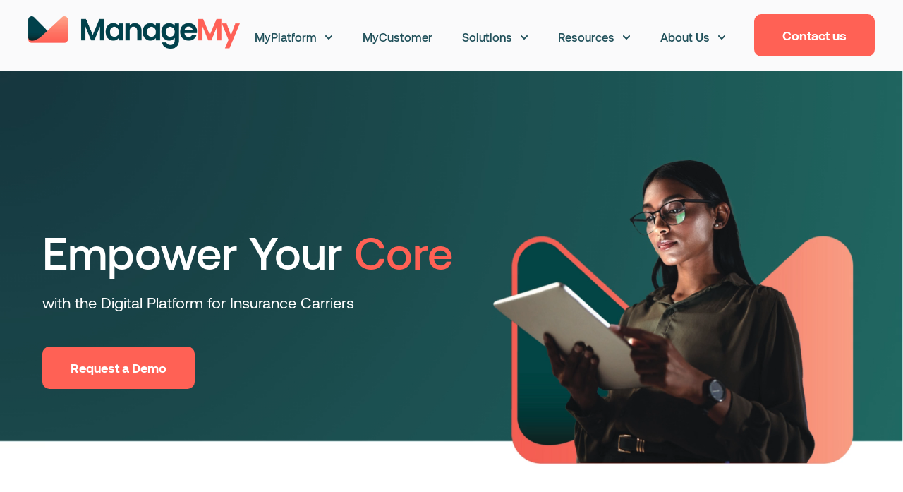

--- FILE ---
content_type: text/html; charset=UTF-8
request_url: https://managemy.com/
body_size: 18930
content:
<!doctype html><html lang="en"><head>
    <meta charset="utf-8">
    
      <title>The Digital Platform for Insurance Carriers | ManageMy</title>
    
    
      <link rel="shortcut icon" href="https://managemy.com/hubfs/MM-App-Icon-2025.png">
    
    <meta name="description" content="ManageMy provides insurance carriers with technology and services that drive business growth, streamline workflows, and reduce operational costs.">
    
    
    
    
    
    
<meta name="viewport" content="width=device-width, initial-scale=1">

    
    <meta property="og:description" content="ManageMy provides insurance carriers with technology and services that drive business growth, streamline workflows, and reduce operational costs.">
    <meta property="og:title" content="The Digital Platform for Insurance Carriers | ManageMy">
    <meta name="twitter:description" content="ManageMy provides insurance carriers with technology and services that drive business growth, streamline workflows, and reduce operational costs.">
    <meta name="twitter:title" content="The Digital Platform for Insurance Carriers | ManageMy">

    

    
    <style>
a.cta_button{-moz-box-sizing:content-box !important;-webkit-box-sizing:content-box !important;box-sizing:content-box !important;vertical-align:middle}.hs-breadcrumb-menu{list-style-type:none;margin:0px 0px 0px 0px;padding:0px 0px 0px 0px}.hs-breadcrumb-menu-item{float:left;padding:10px 0px 10px 10px}.hs-breadcrumb-menu-divider:before{content:'›';padding-left:10px}.hs-featured-image-link{border:0}.hs-featured-image{float:right;margin:0 0 20px 20px;max-width:50%}@media (max-width: 568px){.hs-featured-image{float:none;margin:0;width:100%;max-width:100%}}.hs-screen-reader-text{clip:rect(1px, 1px, 1px, 1px);height:1px;overflow:hidden;position:absolute !important;width:1px}
</style>

<link rel="stylesheet" href="https://managemy.com/hubfs/hub_generated/template_assets/1/189252313862/1768504370539/template_main.min.css">
<link rel="stylesheet" href="https://managemy.com/hubfs/hub_generated/template_assets/1/189252313860/1768504381600/template_theme-overrides.css">
<link rel="stylesheet" href="https://managemy.com/hubfs/hub_generated/template_assets/1/189255845964/1768504371308/template_generatorchild.min.css">
<link rel="stylesheet" href="https://managemy.com/hubfs/hub_generated/module_assets/1/189253906744/1764632197386/module_website-header.min.css">
<link rel="stylesheet" href="https://managemy.com/hubfs/hub_generated/module_assets/1/189252314163/1764632197208/module_video-background-section.min.css">
<link rel="stylesheet" href="https://cdnjs.cloudflare.com/ajax/libs/tiny-slider/2.9.4/tiny-slider.css">
<link rel="stylesheet" href="https://unpkg.com/aos@2.3.1/dist/aos.css">
<link rel="stylesheet" href="https://managemy.com/hubfs/hub_generated/module_assets/1/189253906727/1764632197206/module_image-plus.min.css">
<link rel="stylesheet" href="https://managemy.com/hubfs/hub_generated/module_assets/1/189253906737/1764632197272/module_list.min.css">
<link rel="stylesheet" href="https://managemy.com/hubfs/hub_generated/module_assets/1/189252314180/1764632197271/module_card-group.min.css">
<link rel="stylesheet" href="https://managemy.com/hubfs/hub_generated/module_assets/1/189253906709/1764632197269/module_testimonial.min.css">
<link rel="stylesheet" href="https://managemy.com/hubfs/hub_generated/module_assets/1/189253906716/1764632197271/module_social-follow.min.css">
<style>
@font-face {
  font-family: "Aeonik";
  src: url("https://managemy.com/hubfs/Aeonik-Regular.ttf") format("truetype"),url("https://managemy.com/hubfs/Aeonik_OVERVIEW-Regular.ttf") format("truetype");
  font-display: swap;
}

@font-face {
  font-family: "Aeonik";
  src: url("https://managemy.com/hubfs/Aeonik-ThinItalic.ttf") format("truetype");
  font-display: swap;
  font-weight: 100;
  font-style: italic;
}

@font-face {
  font-family: "Aeonik";
  src: url("https://managemy.com/hubfs/Aeonik-Regular.ttf") format("truetype"),url("https://managemy.com/hubfs/Aeonik_OVERVIEW-Regular.ttf") format("truetype");
  font-display: swap;
  font-weight: 400;
}

@font-face {
  font-family: "Aeonik";
  src: url("https://managemy.com/hubfs/Aeonik-MediumItalic.ttf") format("truetype");
  font-display: swap;
  font-weight: 500;
  font-style: italic;
}

@font-face {
  font-family: "Aeonik";
  src: url("https://managemy.com/hubfs/Aeonik-AirItalic.ttf") format("truetype");
  font-display: swap;
  font-weight: 200;
  font-style: italic;
}

@font-face {
  font-family: "Aeonik";
  src: url("https://managemy.com/hubfs/Aeonik-Regular.ttf") format("truetype"),url("https://managemy.com/hubfs/Aeonik_OVERVIEW-Regular.ttf") format("truetype");
  font-display: swap;
  font-weight: 400;
}

@font-face {
  font-family: "Aeonik";
  src: url("https://managemy.com/hubfs/Aeonik-Medium.ttf") format("truetype"),url("https://managemy.com/hubfs/Aeonik_OVERVIEW-Medium.ttf") format("truetype");
  font-display: swap;
  font-weight: 500;
}

@font-face {
  font-family: "Aeonik";
  src: url("https://managemy.com/hubfs/Aeonik-Medium.ttf") format("truetype"),url("https://managemy.com/hubfs/Aeonik_OVERVIEW-Medium.ttf") format("truetype");
  font-display: swap;
  font-weight: 500;
}

@font-face {
  font-family: "Aeonik";
  src: url("https://managemy.com/hubfs/Aeonik-Thin.ttf") format("truetype");
  font-display: swap;
  font-weight: 100;
}

@font-face {
  font-family: "Aeonik";
  src: url("https://managemy.com/hubfs/Aeonik-Light.ttf") format("truetype");
  font-display: swap;
  font-weight: 300;
}

@font-face {
  font-family: "Aeonik";
  src: url("https://managemy.com/hubfs/Aeonik-Bold.ttf") format("truetype");
  font-display: swap;
  font-weight: 700;
}

@font-face {
  font-family: "Aeonik";
  src: url("https://managemy.com/hubfs/Aeonik-Air.ttf") format("truetype");
  font-display: swap;
  font-weight: 200;
}

@font-face {
  font-family: "Aeonik";
  src: url("https://managemy.com/hubfs/Aeonik-RegularItalic.ttf") format("truetype");
  font-display: swap;
  font-weight: 400;
  font-style: italic;
}

@font-face {
  font-family: "Aeonik";
  src: url("https://managemy.com/hubfs/Aeonik-Bold.ttf") format("truetype");
  font-display: swap;
  font-weight: 700;
}

@font-face {
  font-family: "Aeonik";
  src: url("https://managemy.com/hubfs/Aeonik-LightItalic.ttf") format("truetype");
  font-display: swap;
  font-weight: 300;
  font-style: italic;
}

@font-face {
  font-family: "Aeonik";
  src: url("https://managemy.com/hubfs/Aeonik-Regular.ttf") format("truetype"),url("https://managemy.com/hubfs/Aeonik_OVERVIEW-Regular.ttf") format("truetype");
  font-display: swap;
}

@font-face {
  font-family: "Aeonik";
  src: url("https://managemy.com/hubfs/Aeonik-BoldItalic.ttf") format("truetype"),url("https://managemy.com/hubfs/Aeonik-BlackItalic.ttf") format("truetype");
  font-display: swap;
  font-weight: 700;
  font-style: italic;
}

@font-face {
  font-family: "Aeonik";
  src: url("https://managemy.com/hubfs/Aeonik-Black.ttf") format("truetype");
  font-display: swap;
  font-weight: 900;
}
</style>

<style>
  @font-face {
    font-family: "Inter";
    font-weight: 700;
    font-style: normal;
    font-display: swap;
    src: url("/_hcms/googlefonts/Inter/700.woff2") format("woff2"), url("/_hcms/googlefonts/Inter/700.woff") format("woff");
  }
  @font-face {
    font-family: "Inter";
    font-weight: 400;
    font-style: normal;
    font-display: swap;
    src: url("/_hcms/googlefonts/Inter/regular.woff2") format("woff2"), url("/_hcms/googlefonts/Inter/regular.woff") format("woff");
  }
  @font-face {
    font-family: "Inter";
    font-weight: 600;
    font-style: normal;
    font-display: swap;
    src: url("/_hcms/googlefonts/Inter/600.woff2") format("woff2"), url("/_hcms/googlefonts/Inter/600.woff") format("woff");
  }
  @font-face {
    font-family: "Inter";
    font-weight: 400;
    font-style: normal;
    font-display: swap;
    src: url("/_hcms/googlefonts/Inter/regular.woff2") format("woff2"), url("/_hcms/googlefonts/Inter/regular.woff") format("woff");
  }
  @font-face {
    font-family: "Poppins";
    font-weight: 600;
    font-style: normal;
    font-display: swap;
    src: url("/_hcms/googlefonts/Poppins/600.woff2") format("woff2"), url("/_hcms/googlefonts/Poppins/600.woff") format("woff");
  }
  @font-face {
    font-family: "Poppins";
    font-weight: 400;
    font-style: normal;
    font-display: swap;
    src: url("/_hcms/googlefonts/Poppins/regular.woff2") format("woff2"), url("/_hcms/googlefonts/Poppins/regular.woff") format("woff");
  }
  @font-face {
    font-family: "Poppins";
    font-weight: 700;
    font-style: normal;
    font-display: swap;
    src: url("/_hcms/googlefonts/Poppins/700.woff2") format("woff2"), url("/_hcms/googlefonts/Poppins/700.woff") format("woff");
  }
</style>

<!-- Editor Styles -->
<style id="hs_editor_style" type="text/css">
#hs_cos_wrapper_module_17466525324659  { display: block !important; padding-bottom: 20px !important; padding-top: 20px !important }
#hs_cos_wrapper_module_174665253246510  { color: #20505a !important; display: block !important; font-size: 29px !important; padding-left: 20px !important; padding-right: 20px !important; text-align: center !important }
#hs_cos_wrapper_module_174665253246510  p , #hs_cos_wrapper_module_174665253246510  li , #hs_cos_wrapper_module_174665253246510  span , #hs_cos_wrapper_module_174665253246510  label , #hs_cos_wrapper_module_174665253246510  h1 , #hs_cos_wrapper_module_174665253246510  h2 , #hs_cos_wrapper_module_174665253246510  h3 , #hs_cos_wrapper_module_174665253246510  h4 , #hs_cos_wrapper_module_174665253246510  h5 , #hs_cos_wrapper_module_174665253246510  h6  { color: #20505a !important; font-size: 29px !important }
#hs_cos_wrapper_module_174665253246511  { display: block !important; padding-bottom: 20px !important; padding-top: 20px !important }
#hs_cos_wrapper_module_17466525546326  { color: #4f4848 !important; display: block !important; padding-bottom: 30px !important; text-align: center !important }
#hs_cos_wrapper_module_17466525546326  p , #hs_cos_wrapper_module_17466525546326  li , #hs_cos_wrapper_module_17466525546326  span , #hs_cos_wrapper_module_17466525546326  label , #hs_cos_wrapper_module_17466525546326  h1 , #hs_cos_wrapper_module_17466525546326  h2 , #hs_cos_wrapper_module_17466525546326  h3 , #hs_cos_wrapper_module_17466525546326  h4 , #hs_cos_wrapper_module_17466525546326  h5 , #hs_cos_wrapper_module_17466525546326  h6  { color: #4f4848 !important }
#hs_cos_wrapper_module_17557212089235  { display: block !important; padding-bottom: 20px !important }
#hs_cos_wrapper_widget_1745465814861  { display: block !important; padding-left: 40px !important; padding-right: 40px !important }
#hs_cos_wrapper_widget_1746560768865  { display: block !important; padding-top: 10px !important }
#hs_cos_wrapper_widget_1746716904358  { color: #20505a !important; display: block !important; font-size: 14px !important; text-align: center !important }
#hs_cos_wrapper_widget_1746716904358  p , #hs_cos_wrapper_widget_1746716904358  li , #hs_cos_wrapper_widget_1746716904358  span , #hs_cos_wrapper_widget_1746716904358  label , #hs_cos_wrapper_widget_1746716904358  h1 , #hs_cos_wrapper_widget_1746716904358  h2 , #hs_cos_wrapper_widget_1746716904358  h3 , #hs_cos_wrapper_widget_1746716904358  h4 , #hs_cos_wrapper_widget_1746716904358  h5 , #hs_cos_wrapper_widget_1746716904358  h6  { font-size: 14px !important; color: #20505a !important }
#hs_cos_wrapper_module_17466525324659  { display: block !important; padding-bottom: 20px !important; padding-top: 20px !important }
#hs_cos_wrapper_module_174665253246510  { color: #20505a !important; display: block !important; font-size: 29px !important; padding-left: 20px !important; padding-right: 20px !important; text-align: center !important }
#hs_cos_wrapper_module_174665253246510  p , #hs_cos_wrapper_module_174665253246510  li , #hs_cos_wrapper_module_174665253246510  span , #hs_cos_wrapper_module_174665253246510  label , #hs_cos_wrapper_module_174665253246510  h1 , #hs_cos_wrapper_module_174665253246510  h2 , #hs_cos_wrapper_module_174665253246510  h3 , #hs_cos_wrapper_module_174665253246510  h4 , #hs_cos_wrapper_module_174665253246510  h5 , #hs_cos_wrapper_module_174665253246510  h6  { color: #20505a !important; font-size: 29px !important }
#hs_cos_wrapper_module_174665253246511  { display: block !important; padding-bottom: 20px !important; padding-top: 20px !important }
#hs_cos_wrapper_module_17466525546326  { color: #4f4848 !important; display: block !important; padding-bottom: 30px !important; text-align: center !important }
#hs_cos_wrapper_module_17466525546326  p , #hs_cos_wrapper_module_17466525546326  li , #hs_cos_wrapper_module_17466525546326  span , #hs_cos_wrapper_module_17466525546326  label , #hs_cos_wrapper_module_17466525546326  h1 , #hs_cos_wrapper_module_17466525546326  h2 , #hs_cos_wrapper_module_17466525546326  h3 , #hs_cos_wrapper_module_17466525546326  h4 , #hs_cos_wrapper_module_17466525546326  h5 , #hs_cos_wrapper_module_17466525546326  h6  { color: #4f4848 !important }
#hs_cos_wrapper_module_17557212089235  { display: block !important; padding-bottom: 20px !important }
.header-row-0-force-full-width-section > .row-fluid {
  max-width: none !important;
}
.dnd_area-row-0-force-full-width-section > .row-fluid {
  max-width: none !important;
}
.dnd_area-row-1-force-full-width-section > .row-fluid {
  max-width: none !important;
}
.dnd_area-row-7-force-full-width-section > .row-fluid {
  max-width: none !important;
}
.dnd_area-row-9-force-full-width-section > .row-fluid {
  max-width: none !important;
}
.module_17466525324659-flexbox-positioning {
  display: -ms-flexbox !important;
  -ms-flex-direction: column !important;
  -ms-flex-align: center !important;
  -ms-flex-pack: start;
  display: flex !important;
  flex-direction: column !important;
  align-items: center !important;
  justify-content: flex-start;
}
.module_17466525324659-flexbox-positioning > div {
  max-width: 100%;
  flex-shrink: 0 !important;
}
.module_174665253246511-flexbox-positioning {
  display: -ms-flexbox !important;
  -ms-flex-direction: column !important;
  -ms-flex-align: center !important;
  -ms-flex-pack: start;
  display: flex !important;
  flex-direction: column !important;
  align-items: center !important;
  justify-content: flex-start;
}
.module_174665253246511-flexbox-positioning > div {
  max-width: 100%;
  flex-shrink: 0 !important;
}
.widget_1745465814861-flexbox-positioning {
  display: -ms-flexbox !important;
  -ms-flex-direction: column !important;
  -ms-flex-align: center !important;
  -ms-flex-pack: start;
  display: flex !important;
  flex-direction: column !important;
  align-items: center !important;
  justify-content: flex-start;
}
.widget_1745465814861-flexbox-positioning > div {
  max-width: 100%;
  flex-shrink: 0 !important;
}
.widget_1746560768865-flexbox-positioning {
  display: -ms-flexbox !important;
  -ms-flex-direction: column !important;
  -ms-flex-align: center !important;
  -ms-flex-pack: start;
  display: flex !important;
  flex-direction: column !important;
  align-items: center !important;
  justify-content: flex-start;
}
.widget_1746560768865-flexbox-positioning > div {
  max-width: 100%;
  flex-shrink: 0 !important;
}
/* HubSpot Non-stacked Media Query Styles */
@media (min-width:768px) {
  .footer-row-0-vertical-alignment > .row-fluid {
    display: -ms-flexbox !important;
    -ms-flex-direction: row;
    display: flex !important;
    flex-direction: row;
  }
  .footer-row-1-vertical-alignment > .row-fluid {
    display: -ms-flexbox !important;
    -ms-flex-direction: row;
    display: flex !important;
    flex-direction: row;
  }
  .footer-column-1-vertical-alignment {
    display: -ms-flexbox !important;
    -ms-flex-direction: column !important;
    -ms-flex-pack: center !important;
    display: flex !important;
    flex-direction: column !important;
    justify-content: center !important;
  }
  .footer-column-1-vertical-alignment > div {
    flex-shrink: 0 !important;
  }
  .cell_1746716814317-vertical-alignment {
    display: -ms-flexbox !important;
    -ms-flex-direction: column !important;
    -ms-flex-pack: center !important;
    display: flex !important;
    flex-direction: column !important;
    justify-content: center !important;
  }
  .cell_1746716814317-vertical-alignment > div {
    flex-shrink: 0 !important;
  }
  .cell_1746560819686-vertical-alignment {
    display: -ms-flexbox !important;
    -ms-flex-direction: column !important;
    -ms-flex-pack: center !important;
    display: flex !important;
    flex-direction: column !important;
    justify-content: center !important;
  }
  .cell_1746560819686-vertical-alignment > div {
    flex-shrink: 0 !important;
  }
  .footer-column-10-vertical-alignment {
    display: -ms-flexbox !important;
    -ms-flex-direction: column !important;
    -ms-flex-pack: center !important;
    display: flex !important;
    flex-direction: column !important;
    justify-content: center !important;
  }
  .footer-column-10-vertical-alignment > div {
    flex-shrink: 0 !important;
  }
}
/* HubSpot Styles (default) */
.header-row-0-padding {
  padding-top: 0px !important;
  padding-bottom: 0px !important;
  padding-left: 0px !important;
  padding-right: 0px !important;
}
.dnd_area-row-0-padding {
  padding-top: 0px !important;
  padding-bottom: 0px !important;
  padding-left: 0px !important;
  padding-right: 0px !important;
}
.dnd_area-row-1-padding {
  padding-top: 40px !important;
  padding-bottom: 20px !important;
  padding-left: 35px !important;
  padding-right: 35px !important;
}
.dnd_area-row-1-background-layers {
  background-image: linear-gradient(rgba(255, 255, 255, 1), rgba(255, 255, 255, 1)) !important;
  background-position: left top !important;
  background-size: auto !important;
  background-repeat: no-repeat !important;
}
.dnd_area-row-2-padding {
  padding-top: 40px !important;
  padding-bottom: 40px !important;
}
.dnd_area-row-3-background-layers {
  background-image: linear-gradient(rgba(250, 250, 250, 1), rgba(250, 250, 250, 1)) !important;
  background-position: left top !important;
  background-size: auto !important;
  background-repeat: no-repeat !important;
}
.dnd_area-row-6-padding {
  padding-top: 120px !important;
  padding-bottom: 120px !important;
}
.dnd_area-row-6-background-layers {
  background-image: linear-gradient(to bottom, rgba(255, 255, 255, 1), rgba(218, 234, 240, 1)) !important;
  background-position: left top !important;
  background-size: auto !important;
  background-repeat: no-repeat !important;
}
.dnd_area-row-7-padding {
  padding-left: 100px !important;
  padding-right: 100px !important;
}
.dnd_area-row-7-hidden {
  display: block !important;
}
.dnd_area-row-8-background-layers {
  background-image: linear-gradient(to bottom, rgba(221, 217, 208, 0.75), rgba(255, 255, 255, 1)) !important;
  background-position: left top !important;
  background-size: auto !important;
  background-repeat: no-repeat !important;
}
.dnd_area-row-9-padding {
  padding-top: 20px !important;
  padding-bottom: 50px !important;
}
.dnd_area-row-9-background-layers {
  background-image: linear-gradient(rgba(255, 255, 255, 1), rgba(255, 255, 255, 1)) !important;
  background-position: left top !important;
  background-size: auto !important;
  background-repeat: no-repeat !important;
}
.dnd_area-row-10-padding {
  padding-top: 120px !important;
  padding-bottom: 120px !important;
}
.dnd_area-row-10-background-layers {
  background-image: linear-gradient(to bottom right, rgba(32, 80, 90, 1), rgba(11, 113, 109, 1)) !important;
  background-position: left top !important;
  background-size: auto !important;
  background-repeat: no-repeat !important;
}
.cell_17466523757673-padding {
  padding-top: 0px !important;
  padding-left: -3px !important;
  padding-right: 13px !important;
}
.cell_17466523940264-padding {
  padding-top: 0px !important;
}
.cell_17466523940264-row-0-padding {
  padding-top: 10px !important;
  padding-bottom: 10px !important;
}
.cell_17466523940263-padding {
  padding-right: 40px !important;
}
.footer-row-0-padding {
  padding-top: 48px !important;
  padding-bottom: 20px !important;
}
.footer-row-1-padding {
  padding-top: 10px !important;
  padding-bottom: 10px !important;
}
.footer-column-8-margin {
  margin-bottom: 20px !important;
}
.footer-column-6-margin {
  margin-bottom: 20px !important;
}
.footer-column-2-margin {
  margin-bottom: 20px !important;
}
/* HubSpot Styles (mobile) */
@media (max-width: 767px) {
  .dnd_area-row-3-padding {
    padding-top: 80px !important;
    padding-bottom: 80px !important;
  }
  .dnd_area-row-6-padding {
    padding-top: 60px !important;
    padding-bottom: 60px !important;
  }
  .dnd_area-row-7-padding {
    padding-left: 40px !important;
    padding-right: 40px !important;
  }
  .dnd_area-row-10-padding {
    padding-top: 60px !important;
    padding-bottom: 60px !important;
  }
  .cell_17466523940263-margin {
    margin-bottom: 30px !important;
  }
  .cell_17466523940263-padding {
    padding-right: 0px !important;
  }
}
</style>
    

    
    <link rel="canonical" href="https://managemy.com">

<!-- Google Tag Manager -->
<script>(function(w,d,s,l,i){w[l]=w[l]||[];w[l].push({'gtm.start':
new Date().getTime(),event:'gtm.js'});var f=d.getElementsByTagName(s)[0],
j=d.createElement(s),dl=l!='dataLayer'?'&l='+l:'';j.async=true;j.src=
'https://www.googletagmanager.com/gtm.js?id='+i+dl;f.parentNode.insertBefore(j,f);
})(window,document,'script','dataLayer','GTM-57P9QQC');</script>
<!-- End Google Tag Manager -->

<!-- Start cookieyes banner --> <script id="cookieyes" type="text/javascript" src="https://cdn-cookieyes.com/client_data/2e8b4b6dd8423dd77aa03b01/script.js"></script> <!-- End cookieyes banner -->

<style>
  a:-webkit-any-link {
    text-decoration: none !important;
  }
</style>
<meta property="og:url" content="https://managemy.com">
<meta name="twitter:card" content="summary">
<meta http-equiv="content-language" content="en">







  <meta name="generator" content="HubSpot"></head>
  <body>
    <div class="body-wrapper   hs-content-id-188356391820 hs-site-page page ">      

      
        
          <div data-global-resource-path="Generator child/templates/partials/header.html"><header class="header">

  

  <a href="#main-content" class="header__skip">Skip to content</a>

  <div class="container-fluid">
<div class="row-fluid-wrapper">
<div class="row-fluid">
<div class="span12 widget-span widget-type-cell " style="" data-widget-type="cell" data-x="0" data-w="12">

<div class="row-fluid-wrapper row-depth-1 row-number-1 dnd-section header-row-0-padding header-row-0-force-full-width-section">
<div class="row-fluid ">
<div class="span12 widget-span widget-type-custom_widget dnd-module" style="" data-widget-type="custom_widget" data-x="0" data-w="12">
<div id="hs_cos_wrapper_header-module-1" class="hs_cos_wrapper hs_cos_wrapper_widget hs_cos_wrapper_type_module" style="" data-hs-cos-general-type="widget" data-hs-cos-type="module">





























<style>
#hs_cos_wrapper_header-module-1 .header__global .header__top {}

#hs_cos_wrapper_header-module-1 .header__global .header__language-switcher-current-label>span {}

#hs_cos_wrapper_header-module-1 .header__global .header__language-switcher:hover .header__language-switcher-current-label>span,
#hs_cos_wrapper_header-module-1 .header__global .header__language-switcher:focus .header__language-switcher-current-label>span {}

#hs_cos_wrapper_header-module-1 .header__global .header__language-switcher .lang_list_class a:hover,
#hs_cos_wrapper_header-module-1 .header__global .header__language-switcher .lang_list_class a:focus {}

#hs_cos_wrapper_header-module-1 .header__global .header__language-switcher .lang_list_class a:active {}

#hs_cos_wrapper_header-module-1 .header__global .header__menu-link {
  color:#20505a;
  font-size:16.5px;
  font-weight:500;
  font-family:Aeonik;
}

#hs_cos_wrapper_header-module-1 .header__global .header__menu-item--depth-1>.header__menu-child-toggle svg { fill:#20505a; }

#hs_cos_wrapper_header-module-1 .header__global .header__menu-item--depth-1>.header__menu-link:hover,
#hs_cos_wrapper_header-module-1 .header__global .header__menu-item--depth-1>.header__menu-link:focus {}

#hs_cos_wrapper_header-module-1 .header__global .header__menu-item--depth-1>.header__menu-link:active {}

#hs_cos_wrapper_header-module-1 .header__global .header__menu-item--depth-1>.header__menu-link--active-link {}

#hs_cos_wrapper_header-module-1 .header__global .header__menu-submenu .header__menu-link:hover,
#hs_cos_wrapper_header-module-1 .header__global .header__menu-submenu .header__menu-link:focus {}

#hs_cos_wrapper_header-module-1 .header__global .button {
  background-color:rgba(#null,0.0);
  font-size:18px;
  text-decoration:none;
  font-weight:bold;
  font-style:normal;
}

#hs_cos_wrapper_header-module-1 .header__global .button:hover,
#hs_cos_wrapper_header-module-1 .header__global .button:focus { background-color:rgba(#null,0.0); }

#hs_cos_wrapper_header-module-1 .header__global .button:active { background-color:rgba(#null,0.0); }

@media (max-width:767px) {
  #hs_cos_wrapper_header-module-1 .header__global .header__top { display:none; }

  #hs_cos_wrapper_header-module-1 .header__global.header__container--centered .header__wrapper--bottom {
    justify-content:space-around;
    text-align:left;
  }

  #hs_cos_wrapper_header-module-1 .header__global.header__container--centered .header__logo-col,
  #hs_cos_wrapper_header-module-1 .header__global.header__container--centered .header__menu-col {
    margin-bottom:0;
    width:auto;
  }

  #hs_cos_wrapper_header-module-1 .header__global .header__language-switcher .lang_list_class {
    border:none;
    display:none;
    position:static;
    width:100%;
  }

  #hs_cos_wrapper_header-module-1 .header__global .header__language-switcher-label--open .lang_list_class { display:block; }

  #hs_cos_wrapper_header-module-1 .header__global .header__language-switcher-current-label {
    display:block;
    margin:0;
    order:1;
    padding:1rem 0 1rem 1.4rem;
    width:80%;
  }

  #hs_cos_wrapper_header-module-1 .header__global .header__language-switcher .globe_class {
    height:auto;
    width:100%;
  }

  #hs_cos_wrapper_header-module-1 .header__global .header__language-switcher-label {
    display:flex;
    flex-wrap:wrap;
  }

  #hs_cos_wrapper_header-module-1 .header__global .header__language-switcher-child-toggle,
  #hs_cos_wrapper_header-module-1 .header__global .header__language-switcher-child-toggle:hover,
  #hs_cos_wrapper_header-module-1 .header__global .header__language-switcher-child-toggle:focus,
  #hs_cos_wrapper_header-module-1 .header__global .header__language-switcher-child-toggle:active {
    border:0;
    cursor:pointer;
    position:absolute;
    right:0;
    top:0;
  }

  #hs_cos_wrapper_header-module-1 .header__global .header__language-switcher-child-toggle svg { margin-left:0; }

  #hs_cos_wrapper_header-module-1 .header__global .header__language-switcher-child-toggle--open svg {
    transform:rotate(180deg);
    transform-origin:50% 50%;
    transition:transform 0.4s;
  }

  #hs_cos_wrapper_header-module-1 .header__global .header__menu--desktop { display:none; }

  #hs_cos_wrapper_header-module-1 .header__global .header__menu-container--mobile { display:block; }

  #hs_cos_wrapper_header-module-1 .header__global .header__menu--show { display:block; }

  #hs_cos_wrapper_header-module-1 .header__global .header__menu-item {
    display:block;
    text-align:left;
    width:100%;
  }

  #hs_cos_wrapper_header-module-1 .header__global .header__menu-link { display:block; }

  #hs_cos_wrapper_header-module-1 .header__global .header__menu-item--has-submenu .header__menu-link { width:80%; }

  #hs_cos_wrapper_header-module-1 .header__global .header__menu-submenu,
  #hs_cos_wrapper_header-module-1 .header__global .header__menu-submenu--level-3,
  #hs_cos_wrapper_header-module-1 .header__global .header__menu-item--depth-1:nth-last-child(-n+2) .header__menu-submenu--level-3 {
    border:none;
    position:static;
    width:100%;
  }

  #hs_cos_wrapper_header-module-1 .header__global .header__menu-item--open>.header__menu-submenu { display:block; }

  #hs_cos_wrapper_header-module-1 .header__global .header__menu-item--depth-2>.header__menu-link { margin-left:20px; }

  #hs_cos_wrapper_header-module-1 .header__global .header__menu-item--depth-3>.header__menu-link { margin-left:40px; }

  #hs_cos_wrapper_header-module-1 .header__global .header__menu-item--depth-5>.header__menu-link,
  #hs_cos_wrapper_header-module-1 .header__global .header__menu-item--depth-6>.header__menu-link,
  #hs_cos_wrapper_header-module-1 .header__global .header__menu-item--depth-7>.header__menu-link,
  #hs_cos_wrapper_header-module-1 .header__global .header__menu-item--depth-8>.header__menu-link,
  #hs_cos_wrapper_header-module-1 .header__global .header__menu-item--depth-9>.header__menu-link,
  #hs_cos_wrapper_header-module-1 .header__global .header__menu-item--depth-10>.header__menu-link { margin-left:40px; }

  #hs_cos_wrapper_header-module-1 .header__global .header__menu-child-toggle,
  #hs_cos_wrapper_header-module-1 .header__global .header__menu-child-toggle:hover,
  #hs_cos_wrapper_header-module-1 .header__global .header__menu-child-toggle:focus,
  #hs_cos_wrapper_header-module-1 .header__global .header__menu-child-toggle:active {
    border:0;
    cursor:pointer;
    position:absolute;
    right:0;
    top:0;
  }

  #hs_cos_wrapper_header-module-1 .header__global .header__menu-child-toggle svg { margin-left:0; }

  #hs_cos_wrapper_header-module-1 .header__global .header__menu-child-toggle--open svg {
    transform:rotate(180deg);
    transform-origin:50% 50%;
    transition:transform 0.4s;
  }

  #hs_cos_wrapper_header-module-1 .header__global .header__menu-toggle--show { display:block; }

  #hs_cos_wrapper_header-module-1 .header__global .header__button-col { display:none; }

  #hs_cos_wrapper_header-module-1 .header__global .header__container--centered .header__wrapper--top { display:none; }
}

@media (min-width:767px) {
  #hs_cos_wrapper_header-module-1 .header__global.header__container--left .header__menu-col { flex:2 0 0; }

  #hs_cos_wrapper_header-module-1 .header__global .header__menu-submenu .header__menu-child-toggle { margin-left:auto; }

  #hs_cos_wrapper_header-module-1 .header__global .header__language-switcher .lang_list_class .lang_switcher_link { padding:1rem 1.4rem; }
}


</style>









  <div class="header__global header__container header__container--left">

    
    <div class="header__bottom">
      <div class="header__wrapper header__wrapper--bottom">
        <div class="header__logo-col">
          

  
    
  

  <div class="header__logo">

    
      <a class="header__logo-link" href="https://managemy.com/?hsLang=en" target="_blank" rel="noopener">
    

      

      

        <img class="header__logo-image" src="https://managemy.com/hs-fs/hubfs/ManageMy-Logo-2025.png?width=1000&amp;height=152&amp;name=ManageMy-Logo-2025.png" loading="eager" alt="ManageMy logo" height="152" width="1000" srcset="https://managemy.com/hs-fs/hubfs/ManageMy-Logo-2025.png?width=500&amp;height=76&amp;name=ManageMy-Logo-2025.png 500w, https://managemy.com/hs-fs/hubfs/ManageMy-Logo-2025.png?width=1000&amp;height=152&amp;name=ManageMy-Logo-2025.png 1000w, https://managemy.com/hs-fs/hubfs/ManageMy-Logo-2025.png?width=1500&amp;height=228&amp;name=ManageMy-Logo-2025.png 1500w, https://managemy.com/hs-fs/hubfs/ManageMy-Logo-2025.png?width=2000&amp;height=304&amp;name=ManageMy-Logo-2025.png 2000w, https://managemy.com/hs-fs/hubfs/ManageMy-Logo-2025.png?width=2500&amp;height=380&amp;name=ManageMy-Logo-2025.png 2500w, https://managemy.com/hs-fs/hubfs/ManageMy-Logo-2025.png?width=3000&amp;height=456&amp;name=ManageMy-Logo-2025.png 3000w" sizes="(max-width: 1000px) 100vw, 1000px">

      

      

    
      </a>
    

  </div>


        </div>
        <div class="header__menu-col">
          

  <nav class="header__menu header__menu--desktop" aria-label="Desktop navigation">
    <ul class="header__menu-wrapper no-list">
      

  

  

  
    
    <li class="header__menu-item header__menu-item--depth-1 header__menu-item--has-submenu hs-skip-lang-url-rewrite">    
      
      <a class="header__menu-link header__menu-link--toggle " href="https://managemy.com/my-platform" aria-haspopup="true" aria-expanded="false">MyPlatform</a>
      
      
        
          <button class="header__menu-child-toggle no-button" aria-expanded="false">
            <span class="show-for-sr">Show submenu for MyPlatform</span>
              <svg version="1.0" xmlns="http://www.w3.org/2000/svg" viewbox="0 0 448 512" aria-hidden="true"><g id="chevron-down1_layer"><path d="M207.029 381.476L12.686 187.132c-9.373-9.373-9.373-24.569 0-33.941l22.667-22.667c9.357-9.357 24.522-9.375 33.901-.04L224 284.505l154.745-154.021c9.379-9.335 24.544-9.317 33.901.04l22.667 22.667c9.373 9.373 9.373 24.569 0 33.941L240.971 381.476c-9.373 9.372-24.569 9.372-33.942 0z" /></g></svg>
          </button>
          <ul class="header__menu-submenu header__menu-submenu--level-2 no-list">
            
            
              
    <li class="header__menu-item header__menu-item--depth-2  hs-skip-lang-url-rewrite">    
      
      <a class="header__menu-link  " href="https://managemy.com/my-platform">Overview</a>
      
      
    </li>
  
            
              
    <li class="header__menu-item header__menu-item--depth-2  hs-skip-lang-url-rewrite">    
      
      <a class="header__menu-link  " href="https://managemy.com/mysales">MySales</a>
      
      
    </li>
  
            
              
    <li class="header__menu-item header__menu-item--depth-2  hs-skip-lang-url-rewrite">    
      
      <a class="header__menu-link  " href="https://managemy.com/myservice">MyService</a>
      
      
    </li>
  
            
              
    <li class="header__menu-item header__menu-item--depth-2  hs-skip-lang-url-rewrite">    
      
      <a class="header__menu-link  " href="https://managemy.com/myclaims">MyClaims</a>
      
      
    </li>
  
            
              
    <li class="header__menu-item header__menu-item--depth-2  hs-skip-lang-url-rewrite">    
      
      <a class="header__menu-link  " href="https://managemy.com/ai">Ai</a>
      
      
    </li>
  
            
          </ul>
        
      
    </li>
  
  
    
    <li class="header__menu-item header__menu-item--depth-1  hs-skip-lang-url-rewrite">    
      
      <a class="header__menu-link  " href="https://managemy.com/my-customer">MyCustomer</a>
      
      
    </li>
  
  
    
    <li class="header__menu-item header__menu-item--depth-1 header__menu-item--has-submenu hs-skip-lang-url-rewrite">    
      
      <span class="header__menu-link header__menu-link--toggle " aria-haspopup="true" aria-expanded="false">Solutions</span>
      
      
        
          <button class="header__menu-child-toggle no-button" aria-expanded="false">
            <span class="show-for-sr">Show submenu for Solutions</span>
              <svg version="1.0" xmlns="http://www.w3.org/2000/svg" viewbox="0 0 448 512" aria-hidden="true"><g id="chevron-down2_layer"><path d="M207.029 381.476L12.686 187.132c-9.373-9.373-9.373-24.569 0-33.941l22.667-22.667c9.357-9.357 24.522-9.375 33.901-.04L224 284.505l154.745-154.021c9.379-9.335 24.544-9.317 33.901.04l22.667 22.667c9.373 9.373 9.373 24.569 0 33.941L240.971 381.476c-9.373 9.372-24.569 9.372-33.942 0z" /></g></svg>
          </button>
          <ul class="header__menu-submenu header__menu-submenu--level-2 no-list">
            
            
              
    <li class="header__menu-item header__menu-item--depth-2  hs-skip-lang-url-rewrite">    
      
      <a class="header__menu-link  " href="https://managemy.com/life-insurance-carriers">Life &amp; Health Carriers</a>
      
      
    </li>
  
            
              
    <li class="header__menu-item header__menu-item--depth-2  hs-skip-lang-url-rewrite">    
      
      <a class="header__menu-link  " href="https://managemy.com/property-casualty-insurance-carriers">Property &amp; Casualty Carriers</a>
      
      
    </li>
  
            
              
    <li class="header__menu-item header__menu-item--depth-2  hs-skip-lang-url-rewrite">    
      
      <a class="header__menu-link  " href="https://managemy.com/partners-integrations">Partners &amp; Integrations</a>
      
      
    </li>
  
            
          </ul>
        
      
    </li>
  
  
    
    <li class="header__menu-item header__menu-item--depth-1 header__menu-item--has-submenu hs-skip-lang-url-rewrite">    
      
      <a class="header__menu-link header__menu-link--toggle " href="https://managemy.com/our-resources" aria-haspopup="true" aria-expanded="false">Resources</a>
      
      
        
          <button class="header__menu-child-toggle no-button" aria-expanded="false">
            <span class="show-for-sr">Show submenu for Resources</span>
              <svg version="1.0" xmlns="http://www.w3.org/2000/svg" viewbox="0 0 448 512" aria-hidden="true"><g id="chevron-down3_layer"><path d="M207.029 381.476L12.686 187.132c-9.373-9.373-9.373-24.569 0-33.941l22.667-22.667c9.357-9.357 24.522-9.375 33.901-.04L224 284.505l154.745-154.021c9.379-9.335 24.544-9.317 33.901.04l22.667 22.667c9.373 9.373 9.373 24.569 0 33.941L240.971 381.476c-9.373 9.372-24.569 9.372-33.942 0z" /></g></svg>
          </button>
          <ul class="header__menu-submenu header__menu-submenu--level-2 no-list">
            
            
              
    <li class="header__menu-item header__menu-item--depth-2  hs-skip-lang-url-rewrite">    
      
      <a class="header__menu-link  " href="https://managemy.com/blog">Blog</a>
      
      
    </li>
  
            
              
    <li class="header__menu-item header__menu-item--depth-2  hs-skip-lang-url-rewrite">    
      
      <a class="header__menu-link  " href="https://managemy.com/newsroom">Newsroom</a>
      
      
    </li>
  
            
              
    <li class="header__menu-item header__menu-item--depth-2  hs-skip-lang-url-rewrite">    
      
      <a class="header__menu-link  " href="https://managemy.com/customer-stories">Customer Stories</a>
      
      
    </li>
  
            
          </ul>
        
      
    </li>
  
  
    
    <li class="header__menu-item header__menu-item--depth-1 header__menu-item--has-submenu hs-skip-lang-url-rewrite">    
      
      <a class="header__menu-link header__menu-link--toggle " href="https://managemy.com/about" aria-haspopup="true" aria-expanded="false">About Us</a>
      
      
        
          <button class="header__menu-child-toggle no-button" aria-expanded="false">
            <span class="show-for-sr">Show submenu for About Us</span>
              <svg version="1.0" xmlns="http://www.w3.org/2000/svg" viewbox="0 0 448 512" aria-hidden="true"><g id="chevron-down4_layer"><path d="M207.029 381.476L12.686 187.132c-9.373-9.373-9.373-24.569 0-33.941l22.667-22.667c9.357-9.357 24.522-9.375 33.901-.04L224 284.505l154.745-154.021c9.379-9.335 24.544-9.317 33.901.04l22.667 22.667c9.373 9.373 9.373 24.569 0 33.941L240.971 381.476c-9.373 9.372-24.569 9.372-33.942 0z" /></g></svg>
          </button>
          <ul class="header__menu-submenu header__menu-submenu--level-2 no-list">
            
            
              
    <li class="header__menu-item header__menu-item--depth-2  hs-skip-lang-url-rewrite">    
      
      <a class="header__menu-link  " href="https://managemy.com/about">Meet the Team</a>
      
      
    </li>
  
            
              
    <li class="header__menu-item header__menu-item--depth-2  hs-skip-lang-url-rewrite">    
      
      <a class="header__menu-link  " href="https://managemy.com/careers">Careers</a>
      
      
    </li>
  
            
          </ul>
        
      
    </li>
  
  


    </ul>
  </nav>


          

  <div class="header__menu-container header__menu-container--mobile">
    <button class="header__menu-toggle header__menu-toggle--open header__menu-toggle--show no-button">
      <span class="show-for-sr">Open main navigation</span>
      <svg version="1.0" xmlns="http://www.w3.org/2000/svg" viewbox="0 0 448 512" width="24" aria-hidden="true"><g id="bars5_layer"><path d="M16 132h416c8.837 0 16-7.163 16-16V76c0-8.837-7.163-16-16-16H16C7.163 60 0 67.163 0 76v40c0 8.837 7.163 16 16 16zm0 160h416c8.837 0 16-7.163 16-16v-40c0-8.837-7.163-16-16-16H16c-8.837 0-16 7.163-16 16v40c0 8.837 7.163 16 16 16zm0 160h416c8.837 0 16-7.163 16-16v-40c0-8.837-7.163-16-16-16H16c-8.837 0-16 7.163-16 16v40c0 8.837 7.163 16 16 16z" /></g></svg>
    </button>
    <button class="header__menu-toggle header__menu-toggle--close no-button">
      <span class="show-for-sr">Close main navigation</span>
      <svg version="1.0" xmlns="http://www.w3.org/2000/svg" viewbox="0 0 384 512" width="24" aria-hidden="true"><g id="times6_layer"><path d="M323.1 441l53.9-53.9c9.4-9.4 9.4-24.5 0-33.9L279.8 256l97.2-97.2c9.4-9.4 9.4-24.5 0-33.9L323.1 71c-9.4-9.4-24.5-9.4-33.9 0L192 168.2 94.8 71c-9.4-9.4-24.5-9.4-33.9 0L7 124.9c-9.4 9.4-9.4 24.5 0 33.9l97.2 97.2L7 353.2c-9.4 9.4-9.4 24.5 0 33.9L60.9 441c9.4 9.4 24.5 9.4 33.9 0l97.2-97.2 97.2 97.2c9.3 9.3 24.5 9.3 33.9 0z" /></g></svg>
    </button>
    <nav class="header__menu header__menu--mobile" aria-label="Mobile navigation">
      <ul class="header__menu-wrapper no-list">
        

  

  

  
    
    <li class="header__menu-item header__menu-item--depth-1 header__menu-item--has-submenu hs-skip-lang-url-rewrite">    
      
      <a class="header__menu-link header__menu-link--toggle " href="https://managemy.com/my-platform" aria-haspopup="true" aria-expanded="false">MyPlatform</a>
      
      
        
          <button class="header__menu-child-toggle no-button" aria-expanded="false">
            <span class="show-for-sr">Show submenu for MyPlatform</span>
              <svg version="1.0" xmlns="http://www.w3.org/2000/svg" viewbox="0 0 448 512" aria-hidden="true"><g id="chevron-down7_layer"><path d="M207.029 381.476L12.686 187.132c-9.373-9.373-9.373-24.569 0-33.941l22.667-22.667c9.357-9.357 24.522-9.375 33.901-.04L224 284.505l154.745-154.021c9.379-9.335 24.544-9.317 33.901.04l22.667 22.667c9.373 9.373 9.373 24.569 0 33.941L240.971 381.476c-9.373 9.372-24.569 9.372-33.942 0z" /></g></svg>
          </button>
          <ul class="header__menu-submenu header__menu-submenu--level-2 no-list">
            
            
              
    <li class="header__menu-item header__menu-item--depth-2  hs-skip-lang-url-rewrite">    
      
      <a class="header__menu-link  " href="https://managemy.com/my-platform">Overview</a>
      
      
    </li>
  
            
              
    <li class="header__menu-item header__menu-item--depth-2  hs-skip-lang-url-rewrite">    
      
      <a class="header__menu-link  " href="https://managemy.com/mysales">MySales</a>
      
      
    </li>
  
            
              
    <li class="header__menu-item header__menu-item--depth-2  hs-skip-lang-url-rewrite">    
      
      <a class="header__menu-link  " href="https://managemy.com/myservice">MyService</a>
      
      
    </li>
  
            
              
    <li class="header__menu-item header__menu-item--depth-2  hs-skip-lang-url-rewrite">    
      
      <a class="header__menu-link  " href="https://managemy.com/myclaims">MyClaims</a>
      
      
    </li>
  
            
              
    <li class="header__menu-item header__menu-item--depth-2  hs-skip-lang-url-rewrite">    
      
      <a class="header__menu-link  " href="https://managemy.com/ai">Ai</a>
      
      
    </li>
  
            
          </ul>
        
      
    </li>
  
  
    
    <li class="header__menu-item header__menu-item--depth-1  hs-skip-lang-url-rewrite">    
      
      <a class="header__menu-link  " href="https://managemy.com/my-customer">MyCustomer</a>
      
      
    </li>
  
  
    
    <li class="header__menu-item header__menu-item--depth-1 header__menu-item--has-submenu hs-skip-lang-url-rewrite">    
      
      <span class="header__menu-link header__menu-link--toggle " aria-haspopup="true" aria-expanded="false">Solutions</span>
      
      
        
          <button class="header__menu-child-toggle no-button" aria-expanded="false">
            <span class="show-for-sr">Show submenu for Solutions</span>
              <svg version="1.0" xmlns="http://www.w3.org/2000/svg" viewbox="0 0 448 512" aria-hidden="true"><g id="chevron-down8_layer"><path d="M207.029 381.476L12.686 187.132c-9.373-9.373-9.373-24.569 0-33.941l22.667-22.667c9.357-9.357 24.522-9.375 33.901-.04L224 284.505l154.745-154.021c9.379-9.335 24.544-9.317 33.901.04l22.667 22.667c9.373 9.373 9.373 24.569 0 33.941L240.971 381.476c-9.373 9.372-24.569 9.372-33.942 0z" /></g></svg>
          </button>
          <ul class="header__menu-submenu header__menu-submenu--level-2 no-list">
            
            
              
    <li class="header__menu-item header__menu-item--depth-2  hs-skip-lang-url-rewrite">    
      
      <a class="header__menu-link  " href="https://managemy.com/life-insurance-carriers">Life &amp; Health Carriers</a>
      
      
    </li>
  
            
              
    <li class="header__menu-item header__menu-item--depth-2  hs-skip-lang-url-rewrite">    
      
      <a class="header__menu-link  " href="https://managemy.com/property-casualty-insurance-carriers">Property &amp; Casualty Carriers</a>
      
      
    </li>
  
            
              
    <li class="header__menu-item header__menu-item--depth-2  hs-skip-lang-url-rewrite">    
      
      <a class="header__menu-link  " href="https://managemy.com/partners-integrations">Partners &amp; Integrations</a>
      
      
    </li>
  
            
          </ul>
        
      
    </li>
  
  
    
    <li class="header__menu-item header__menu-item--depth-1 header__menu-item--has-submenu hs-skip-lang-url-rewrite">    
      
      <a class="header__menu-link header__menu-link--toggle " href="https://managemy.com/our-resources" aria-haspopup="true" aria-expanded="false">Resources</a>
      
      
        
          <button class="header__menu-child-toggle no-button" aria-expanded="false">
            <span class="show-for-sr">Show submenu for Resources</span>
              <svg version="1.0" xmlns="http://www.w3.org/2000/svg" viewbox="0 0 448 512" aria-hidden="true"><g id="chevron-down9_layer"><path d="M207.029 381.476L12.686 187.132c-9.373-9.373-9.373-24.569 0-33.941l22.667-22.667c9.357-9.357 24.522-9.375 33.901-.04L224 284.505l154.745-154.021c9.379-9.335 24.544-9.317 33.901.04l22.667 22.667c9.373 9.373 9.373 24.569 0 33.941L240.971 381.476c-9.373 9.372-24.569 9.372-33.942 0z" /></g></svg>
          </button>
          <ul class="header__menu-submenu header__menu-submenu--level-2 no-list">
            
            
              
    <li class="header__menu-item header__menu-item--depth-2  hs-skip-lang-url-rewrite">    
      
      <a class="header__menu-link  " href="https://managemy.com/blog">Blog</a>
      
      
    </li>
  
            
              
    <li class="header__menu-item header__menu-item--depth-2  hs-skip-lang-url-rewrite">    
      
      <a class="header__menu-link  " href="https://managemy.com/newsroom">Newsroom</a>
      
      
    </li>
  
            
              
    <li class="header__menu-item header__menu-item--depth-2  hs-skip-lang-url-rewrite">    
      
      <a class="header__menu-link  " href="https://managemy.com/customer-stories">Customer Stories</a>
      
      
    </li>
  
            
          </ul>
        
      
    </li>
  
  
    
    <li class="header__menu-item header__menu-item--depth-1 header__menu-item--has-submenu hs-skip-lang-url-rewrite">    
      
      <a class="header__menu-link header__menu-link--toggle " href="https://managemy.com/about" aria-haspopup="true" aria-expanded="false">About Us</a>
      
      
        
          <button class="header__menu-child-toggle no-button" aria-expanded="false">
            <span class="show-for-sr">Show submenu for About Us</span>
              <svg version="1.0" xmlns="http://www.w3.org/2000/svg" viewbox="0 0 448 512" aria-hidden="true"><g id="chevron-down10_layer"><path d="M207.029 381.476L12.686 187.132c-9.373-9.373-9.373-24.569 0-33.941l22.667-22.667c9.357-9.357 24.522-9.375 33.901-.04L224 284.505l154.745-154.021c9.379-9.335 24.544-9.317 33.901.04l22.667 22.667c9.373 9.373 9.373 24.569 0 33.941L240.971 381.476c-9.373 9.372-24.569 9.372-33.942 0z" /></g></svg>
          </button>
          <ul class="header__menu-submenu header__menu-submenu--level-2 no-list">
            
            
              
    <li class="header__menu-item header__menu-item--depth-2  hs-skip-lang-url-rewrite">    
      
      <a class="header__menu-link  " href="https://managemy.com/about">Meet the Team</a>
      
      
    </li>
  
            
              
    <li class="header__menu-item header__menu-item--depth-2  hs-skip-lang-url-rewrite">    
      
      <a class="header__menu-link  " href="https://managemy.com/careers">Careers</a>
      
      
    </li>
  
            
          </ul>
        
      
    </li>
  
  


        
        
          <li class="header__menu-item header__menu-item--button header__menu-item--depth-1 hs-skip-lang-url-rewrite">

  

  

  

  

  
  
  
  
  
    
  

  <a href="https://managemy.com/contact-us" class="header__button button   " target="_blank" rel="noopener">

    
    Contact us

  </a>

</li>
        
      </ul>
    </nav>
  </div>


        </div>
        
          <div class="header__button-col">
            

  

  

  

  

  
  
  
  
  
    
  

  <a href="https://managemy.com/contact-us?hsLang=en" class="header__button button   " target="_blank" rel="noopener">

    
    Contact us

  </a>


          </div>
        
      </div>
    </div>

  </div>





</div>

</div><!--end widget-span -->
</div><!--end row-->
</div><!--end row-wrapper -->

</div><!--end widget-span -->
</div>
</div>
</div>

</header></div>  
        
            

      
      <main id="main-content">
        
<div class="container-fluid">
<div class="row-fluid-wrapper">
<div class="row-fluid">
<div class="span12 widget-span widget-type-cell " style="" data-widget-type="cell" data-x="0" data-w="12">

<div class="row-fluid-wrapper row-depth-1 row-number-1 dnd_area-row-0-force-full-width-section dnd-section dnd_area-row-0-padding">
<div class="row-fluid ">
<div class="span12 widget-span widget-type-cell dnd-column" style="" data-widget-type="cell" data-x="0" data-w="12">

<div class="row-fluid-wrapper row-depth-1 row-number-2 dnd-row">
<div class="row-fluid ">
<div class="span12 widget-span widget-type-custom_widget dnd-module" style="" data-widget-type="custom_widget" data-x="0" data-w="12">
<div id="hs_cos_wrapper_module_17466523690155" class="hs_cos_wrapper hs_cos_wrapper_widget hs_cos_wrapper_type_module" style="" data-hs-cos-general-type="widget" data-hs-cos-type="module"><style>
  #hs_cos_wrapper_module_17466523690155 .dr_video-hero { height:700px; }

#hs_cos_wrapper_module_17466523690155 .dr_video-hero__overlay { background-color:rgba(32,80,90,0.0); }

#hs_cos_wrapper_module_17466523690155 .dr_video-hero__content>div {
  padding-right:0px;
  padding-bottom:30px;
  padding-left:60px;
  margin-top:0px;
  margin-bottom:0px;
  max-width:2000px;
}

@media (max-width:575.98px) {
  #hs_cos_wrapper_module_17466523690155 .dr_video-hero video { display:none; }

  #hs_cos_wrapper_module_17466523690155 .dr_video-hero__mobile-image { display:block; }

  #hs_cos_wrapper_module_17466523690155 .dr_video-hero__content { width:initial; }
}

#hs_cos_wrapper_module_17466523690155 .offer-card__button-wrapper { text-align:LEFT; }

#hs_cos_wrapper_module_17466523690155 .button {
  font-style:normal;
  font-weight:bold;
  text-decoration:none;
}

#hs_cos_wrapper_module_17466523690155 .button:hover,
#hs_cos_wrapper_module_17466523690155 .button:focus {}

#hs_cos_wrapper_module_17466523690155 .button:active {}

</style>  


  






<header class="dr_video-hero">
  
  <!--  Overlay  -->
  <div class="dr_video-hero__overlay"></div>
  
  <!--  Video  -->
  <video playsinline="playsinline" autoplay="autoplay" muted loop="loop">
    <source src="https://managemy.com/hubfs/Video%20BG%20Headers%20(8).mp4" type="video/mp4">
  </video>

  <img class="dr_video-hero__mobile-image" alt="video poster image" src="https://managemy.com/hubfs/Mobile%20View_Hero%20Image.png">  
  
  <!-- Content -->
  <div class="dr_video-hero__content">
    <div>
      <h1><span style="color: #ffffff;">Empower Your </span><span style="color: #ff6155;">Core</span></h1>
<h5><span style="color: #ffffff;">with the Digital Platform for Insurance Carriers</span></h5>
    </div>    

  <!-- Button -->
  
  
  
  
  
    
  

  
    <div class="offer-card__button-wrapper">
      <a href="https://managemy.com/request-demo?hsLang=en" class="button button--secondary  " target="_blank" rel="noopener">
        
        Request a Demo
      </a>
    </div>
  

  </div>  

</header></div>

</div><!--end widget-span -->
</div><!--end row-->
</div><!--end row-wrapper -->

</div><!--end widget-span -->
</div><!--end row-->
</div><!--end row-wrapper -->

<div class="row-fluid-wrapper row-depth-1 row-number-3 dnd_area-row-1-padding dnd_area-row-1-background-color dnd-section dnd_area-row-1-background-layers dnd_area-row-1-force-full-width-section">
<div class="row-fluid ">
<div class="span12 widget-span widget-type-cell dnd-column cell_17466523757673-padding" style="" data-widget-type="cell" data-x="0" data-w="12">

<div class="row-fluid-wrapper row-depth-1 row-number-4 dnd-row">
<div class="row-fluid ">
<div class="span12 widget-span widget-type-custom_widget dnd-module" style="" data-widget-type="custom_widget" data-x="0" data-w="12">
<div id="hs_cos_wrapper_module_17466523757675" class="hs_cos_wrapper hs_cos_wrapper_widget hs_cos_wrapper_type_module" style="" data-hs-cos-general-type="widget" data-hs-cos-type="module"><style>
#hs_cos_wrapper_module_17466523757675 .tns-horizontal.tns-subpixel>.tns-item {
  vertical-align:middle;
  text-align:center;
}

#hs_cos_wrapper_module_17466523757675 .tns-outer button[data-action="stop"],
#hs_cos_wrapper_module_17466523757675 .tns-outer button[data-action="start"] { display:none !important; }

#hs_cos_wrapper_module_17466523757675 .logo-slider { transition-timing-function:linear; }


</style>


  <div id="logo-slider--module_17466523757675" class="logo-slider hide">
  
  <div>
    
              
      <img loading="lazy" src="https://managemy.com/hs-fs/hubfs/logo-Bamboo.png?width=200&amp;height=133&amp;name=logo-Bamboo.png" alt="logo-Bamboo" width="200" height="133" srcset="https://managemy.com/hs-fs/hubfs/logo-Bamboo.png?width=100&amp;height=67&amp;name=logo-Bamboo.png 100w, https://managemy.com/hs-fs/hubfs/logo-Bamboo.png?width=200&amp;height=133&amp;name=logo-Bamboo.png 200w, https://managemy.com/hs-fs/hubfs/logo-Bamboo.png?width=300&amp;height=200&amp;name=logo-Bamboo.png 300w, https://managemy.com/hs-fs/hubfs/logo-Bamboo.png?width=400&amp;height=266&amp;name=logo-Bamboo.png 400w, https://managemy.com/hs-fs/hubfs/logo-Bamboo.png?width=500&amp;height=333&amp;name=logo-Bamboo.png 500w, https://managemy.com/hs-fs/hubfs/logo-Bamboo.png?width=600&amp;height=399&amp;name=logo-Bamboo.png 600w" sizes="(max-width: 200px) 100vw, 200px">
     
  </div>
  
  <div>
    
              
      <img loading="lazy" src="https://managemy.com/hs-fs/hubfs/Website%20Logos/My%20Platform%20Logos/Updated%20Square%20Format/NSS%20Life.png?width=250&amp;height=250&amp;name=NSS%20Life.png" alt="NSS Life" width="250" height="250" srcset="https://managemy.com/hs-fs/hubfs/Website%20Logos/My%20Platform%20Logos/Updated%20Square%20Format/NSS%20Life.png?width=125&amp;height=125&amp;name=NSS%20Life.png 125w, https://managemy.com/hs-fs/hubfs/Website%20Logos/My%20Platform%20Logos/Updated%20Square%20Format/NSS%20Life.png?width=250&amp;height=250&amp;name=NSS%20Life.png 250w, https://managemy.com/hs-fs/hubfs/Website%20Logos/My%20Platform%20Logos/Updated%20Square%20Format/NSS%20Life.png?width=375&amp;height=375&amp;name=NSS%20Life.png 375w, https://managemy.com/hs-fs/hubfs/Website%20Logos/My%20Platform%20Logos/Updated%20Square%20Format/NSS%20Life.png?width=500&amp;height=500&amp;name=NSS%20Life.png 500w, https://managemy.com/hs-fs/hubfs/Website%20Logos/My%20Platform%20Logos/Updated%20Square%20Format/NSS%20Life.png?width=625&amp;height=625&amp;name=NSS%20Life.png 625w, https://managemy.com/hs-fs/hubfs/Website%20Logos/My%20Platform%20Logos/Updated%20Square%20Format/NSS%20Life.png?width=750&amp;height=750&amp;name=NSS%20Life.png 750w" sizes="(max-width: 250px) 100vw, 250px">
     
  </div>
  
  <div>
    
              
      <img loading="lazy" src="https://managemy.com/hs-fs/hubfs/Website%20Logos/My%20Customer%20Logos/AAA.png?width=175&amp;height=175&amp;name=AAA.png" alt="AAA" width="175" height="175" srcset="https://managemy.com/hs-fs/hubfs/Website%20Logos/My%20Customer%20Logos/AAA.png?width=88&amp;height=88&amp;name=AAA.png 88w, https://managemy.com/hs-fs/hubfs/Website%20Logos/My%20Customer%20Logos/AAA.png?width=175&amp;height=175&amp;name=AAA.png 175w, https://managemy.com/hs-fs/hubfs/Website%20Logos/My%20Customer%20Logos/AAA.png?width=263&amp;height=263&amp;name=AAA.png 263w, https://managemy.com/hs-fs/hubfs/Website%20Logos/My%20Customer%20Logos/AAA.png?width=350&amp;height=350&amp;name=AAA.png 350w, https://managemy.com/hs-fs/hubfs/Website%20Logos/My%20Customer%20Logos/AAA.png?width=438&amp;height=438&amp;name=AAA.png 438w, https://managemy.com/hs-fs/hubfs/Website%20Logos/My%20Customer%20Logos/AAA.png?width=525&amp;height=525&amp;name=AAA.png 525w" sizes="(max-width: 175px) 100vw, 175px">
     
  </div>
  
  <div>
    
              
      <img loading="lazy" src="https://managemy.com/hs-fs/hubfs/Website%20Logos/My%20Platform%20Logos/Updated%20Square%20Format/Nowly.png?width=150&amp;height=150&amp;name=Nowly.png" alt="Nowly" width="150" height="150" srcset="https://managemy.com/hs-fs/hubfs/Website%20Logos/My%20Platform%20Logos/Updated%20Square%20Format/Nowly.png?width=75&amp;height=75&amp;name=Nowly.png 75w, https://managemy.com/hs-fs/hubfs/Website%20Logos/My%20Platform%20Logos/Updated%20Square%20Format/Nowly.png?width=150&amp;height=150&amp;name=Nowly.png 150w, https://managemy.com/hs-fs/hubfs/Website%20Logos/My%20Platform%20Logos/Updated%20Square%20Format/Nowly.png?width=225&amp;height=225&amp;name=Nowly.png 225w, https://managemy.com/hs-fs/hubfs/Website%20Logos/My%20Platform%20Logos/Updated%20Square%20Format/Nowly.png?width=300&amp;height=300&amp;name=Nowly.png 300w, https://managemy.com/hs-fs/hubfs/Website%20Logos/My%20Platform%20Logos/Updated%20Square%20Format/Nowly.png?width=375&amp;height=375&amp;name=Nowly.png 375w, https://managemy.com/hs-fs/hubfs/Website%20Logos/My%20Platform%20Logos/Updated%20Square%20Format/Nowly.png?width=450&amp;height=450&amp;name=Nowly.png 450w" sizes="(max-width: 150px) 100vw, 150px">
     
  </div>
  
  <div>
    
              
      <img loading="lazy" src="https://managemy.com/hs-fs/hubfs/Website%20Logos/My%20Platform%20Logos/Updated%20Square%20Format/Cypress.png?width=200&amp;height=200&amp;name=Cypress.png" alt="Cypress" width="200" height="200" srcset="https://managemy.com/hs-fs/hubfs/Website%20Logos/My%20Platform%20Logos/Updated%20Square%20Format/Cypress.png?width=100&amp;height=100&amp;name=Cypress.png 100w, https://managemy.com/hs-fs/hubfs/Website%20Logos/My%20Platform%20Logos/Updated%20Square%20Format/Cypress.png?width=200&amp;height=200&amp;name=Cypress.png 200w, https://managemy.com/hs-fs/hubfs/Website%20Logos/My%20Platform%20Logos/Updated%20Square%20Format/Cypress.png?width=300&amp;height=300&amp;name=Cypress.png 300w, https://managemy.com/hs-fs/hubfs/Website%20Logos/My%20Platform%20Logos/Updated%20Square%20Format/Cypress.png?width=400&amp;height=400&amp;name=Cypress.png 400w, https://managemy.com/hs-fs/hubfs/Website%20Logos/My%20Platform%20Logos/Updated%20Square%20Format/Cypress.png?width=500&amp;height=500&amp;name=Cypress.png 500w, https://managemy.com/hs-fs/hubfs/Website%20Logos/My%20Platform%20Logos/Updated%20Square%20Format/Cypress.png?width=600&amp;height=600&amp;name=Cypress.png 600w" sizes="(max-width: 200px) 100vw, 200px">
     
  </div>
  
  <div>
    
              
      <img loading="lazy" src="https://managemy.com/hs-fs/hubfs/Website%20Logos/My%20Customer%20Logos/SBLI.png?width=150&amp;height=150&amp;name=SBLI.png" alt="SBLI" width="150" height="150" srcset="https://managemy.com/hs-fs/hubfs/Website%20Logos/My%20Customer%20Logos/SBLI.png?width=75&amp;height=75&amp;name=SBLI.png 75w, https://managemy.com/hs-fs/hubfs/Website%20Logos/My%20Customer%20Logos/SBLI.png?width=150&amp;height=150&amp;name=SBLI.png 150w, https://managemy.com/hs-fs/hubfs/Website%20Logos/My%20Customer%20Logos/SBLI.png?width=225&amp;height=225&amp;name=SBLI.png 225w, https://managemy.com/hs-fs/hubfs/Website%20Logos/My%20Customer%20Logos/SBLI.png?width=300&amp;height=300&amp;name=SBLI.png 300w, https://managemy.com/hs-fs/hubfs/Website%20Logos/My%20Customer%20Logos/SBLI.png?width=375&amp;height=375&amp;name=SBLI.png 375w, https://managemy.com/hs-fs/hubfs/Website%20Logos/My%20Customer%20Logos/SBLI.png?width=450&amp;height=450&amp;name=SBLI.png 450w" sizes="(max-width: 150px) 100vw, 150px">
     
  </div>
  
  <div>
    
              
      <img loading="lazy" src="https://managemy.com/hs-fs/hubfs/Website%20Logos/My%20Platform%20Logos/Updated%20Square%20Format/Teachers%20Life.png?width=250&amp;height=250&amp;name=Teachers%20Life.png" alt="Teachers Life" width="250" height="250" srcset="https://managemy.com/hs-fs/hubfs/Website%20Logos/My%20Platform%20Logos/Updated%20Square%20Format/Teachers%20Life.png?width=125&amp;height=125&amp;name=Teachers%20Life.png 125w, https://managemy.com/hs-fs/hubfs/Website%20Logos/My%20Platform%20Logos/Updated%20Square%20Format/Teachers%20Life.png?width=250&amp;height=250&amp;name=Teachers%20Life.png 250w, https://managemy.com/hs-fs/hubfs/Website%20Logos/My%20Platform%20Logos/Updated%20Square%20Format/Teachers%20Life.png?width=375&amp;height=375&amp;name=Teachers%20Life.png 375w, https://managemy.com/hs-fs/hubfs/Website%20Logos/My%20Platform%20Logos/Updated%20Square%20Format/Teachers%20Life.png?width=500&amp;height=500&amp;name=Teachers%20Life.png 500w, https://managemy.com/hs-fs/hubfs/Website%20Logos/My%20Platform%20Logos/Updated%20Square%20Format/Teachers%20Life.png?width=625&amp;height=625&amp;name=Teachers%20Life.png 625w, https://managemy.com/hs-fs/hubfs/Website%20Logos/My%20Platform%20Logos/Updated%20Square%20Format/Teachers%20Life.png?width=750&amp;height=750&amp;name=Teachers%20Life.png 750w" sizes="(max-width: 250px) 100vw, 250px">
     
  </div>
  
  <div>
    
              
      <img loading="lazy" src="https://managemy.com/hs-fs/hubfs/Website%20Logos/My%20Customer%20Logos/CUMIS.png?width=200&amp;height=200&amp;name=CUMIS.png" alt="CUMIS" width="200" height="200" srcset="https://managemy.com/hs-fs/hubfs/Website%20Logos/My%20Customer%20Logos/CUMIS.png?width=100&amp;height=100&amp;name=CUMIS.png 100w, https://managemy.com/hs-fs/hubfs/Website%20Logos/My%20Customer%20Logos/CUMIS.png?width=200&amp;height=200&amp;name=CUMIS.png 200w, https://managemy.com/hs-fs/hubfs/Website%20Logos/My%20Customer%20Logos/CUMIS.png?width=300&amp;height=300&amp;name=CUMIS.png 300w, https://managemy.com/hs-fs/hubfs/Website%20Logos/My%20Customer%20Logos/CUMIS.png?width=400&amp;height=400&amp;name=CUMIS.png 400w, https://managemy.com/hs-fs/hubfs/Website%20Logos/My%20Customer%20Logos/CUMIS.png?width=500&amp;height=500&amp;name=CUMIS.png 500w, https://managemy.com/hs-fs/hubfs/Website%20Logos/My%20Customer%20Logos/CUMIS.png?width=600&amp;height=600&amp;name=CUMIS.png 600w" sizes="(max-width: 200px) 100vw, 200px">
     
  </div>
  
  <div>
    
              
      <img loading="lazy" src="https://managemy.com/hs-fs/hubfs/Website%20Logos/My%20Platform%20Logos/Updated%20Square%20Format/COF.png?width=300&amp;height=300&amp;name=COF.png" alt="COF" width="300" height="300" srcset="https://managemy.com/hs-fs/hubfs/Website%20Logos/My%20Platform%20Logos/Updated%20Square%20Format/COF.png?width=150&amp;height=150&amp;name=COF.png 150w, https://managemy.com/hs-fs/hubfs/Website%20Logos/My%20Platform%20Logos/Updated%20Square%20Format/COF.png?width=300&amp;height=300&amp;name=COF.png 300w, https://managemy.com/hs-fs/hubfs/Website%20Logos/My%20Platform%20Logos/Updated%20Square%20Format/COF.png?width=450&amp;height=450&amp;name=COF.png 450w, https://managemy.com/hs-fs/hubfs/Website%20Logos/My%20Platform%20Logos/Updated%20Square%20Format/COF.png?width=600&amp;height=600&amp;name=COF.png 600w, https://managemy.com/hs-fs/hubfs/Website%20Logos/My%20Platform%20Logos/Updated%20Square%20Format/COF.png?width=750&amp;height=750&amp;name=COF.png 750w, https://managemy.com/hs-fs/hubfs/Website%20Logos/My%20Platform%20Logos/Updated%20Square%20Format/COF.png?width=900&amp;height=900&amp;name=COF.png 900w" sizes="(max-width: 300px) 100vw, 300px">
     
  </div>
  
  <div>
    
              
      <img loading="lazy" src="https://managemy.com/hs-fs/hubfs/Website%20Logos/My%20Customer%20Logos/CO-Operators.png?width=250&amp;height=250&amp;name=CO-Operators.png" alt="CO-Operators" width="250" height="250" srcset="https://managemy.com/hs-fs/hubfs/Website%20Logos/My%20Customer%20Logos/CO-Operators.png?width=125&amp;height=125&amp;name=CO-Operators.png 125w, https://managemy.com/hs-fs/hubfs/Website%20Logos/My%20Customer%20Logos/CO-Operators.png?width=250&amp;height=250&amp;name=CO-Operators.png 250w, https://managemy.com/hs-fs/hubfs/Website%20Logos/My%20Customer%20Logos/CO-Operators.png?width=375&amp;height=375&amp;name=CO-Operators.png 375w, https://managemy.com/hs-fs/hubfs/Website%20Logos/My%20Customer%20Logos/CO-Operators.png?width=500&amp;height=500&amp;name=CO-Operators.png 500w, https://managemy.com/hs-fs/hubfs/Website%20Logos/My%20Customer%20Logos/CO-Operators.png?width=625&amp;height=625&amp;name=CO-Operators.png 625w, https://managemy.com/hs-fs/hubfs/Website%20Logos/My%20Customer%20Logos/CO-Operators.png?width=750&amp;height=750&amp;name=CO-Operators.png 750w" sizes="(max-width: 250px) 100vw, 250px">
     
  </div>
  
  <div>
    
              
      <img loading="lazy" src="https://managemy.com/hs-fs/hubfs/Website%20Logos/My%20Platform%20Logos/Updated%20Square%20Format/Gallagher.png?width=250&amp;height=250&amp;name=Gallagher.png" alt="Gallagher" width="250" height="250" srcset="https://managemy.com/hs-fs/hubfs/Website%20Logos/My%20Platform%20Logos/Updated%20Square%20Format/Gallagher.png?width=125&amp;height=125&amp;name=Gallagher.png 125w, https://managemy.com/hs-fs/hubfs/Website%20Logos/My%20Platform%20Logos/Updated%20Square%20Format/Gallagher.png?width=250&amp;height=250&amp;name=Gallagher.png 250w, https://managemy.com/hs-fs/hubfs/Website%20Logos/My%20Platform%20Logos/Updated%20Square%20Format/Gallagher.png?width=375&amp;height=375&amp;name=Gallagher.png 375w, https://managemy.com/hs-fs/hubfs/Website%20Logos/My%20Platform%20Logos/Updated%20Square%20Format/Gallagher.png?width=500&amp;height=500&amp;name=Gallagher.png 500w, https://managemy.com/hs-fs/hubfs/Website%20Logos/My%20Platform%20Logos/Updated%20Square%20Format/Gallagher.png?width=625&amp;height=625&amp;name=Gallagher.png 625w, https://managemy.com/hs-fs/hubfs/Website%20Logos/My%20Platform%20Logos/Updated%20Square%20Format/Gallagher.png?width=750&amp;height=750&amp;name=Gallagher.png 750w" sizes="(max-width: 250px) 100vw, 250px">
     
  </div>
  
  <div>
    
              
      <img loading="lazy" src="https://managemy.com/hs-fs/hubfs/NormanMax_Logo.png?width=214&amp;height=46&amp;name=NormanMax_Logo.png" alt="NormanMax" width="214" height="46" srcset="https://managemy.com/hs-fs/hubfs/NormanMax_Logo.png?width=107&amp;height=23&amp;name=NormanMax_Logo.png 107w, https://managemy.com/hs-fs/hubfs/NormanMax_Logo.png?width=214&amp;height=46&amp;name=NormanMax_Logo.png 214w, https://managemy.com/hs-fs/hubfs/NormanMax_Logo.png?width=321&amp;height=69&amp;name=NormanMax_Logo.png 321w, https://managemy.com/hs-fs/hubfs/NormanMax_Logo.png?width=428&amp;height=92&amp;name=NormanMax_Logo.png 428w, https://managemy.com/hs-fs/hubfs/NormanMax_Logo.png?width=535&amp;height=115&amp;name=NormanMax_Logo.png 535w, https://managemy.com/hs-fs/hubfs/NormanMax_Logo.png?width=642&amp;height=138&amp;name=NormanMax_Logo.png 642w" sizes="(max-width: 214px) 100vw, 214px">
     
  </div>
  
</div>

</div>

</div><!--end widget-span -->
</div><!--end row-->
</div><!--end row-wrapper -->

</div><!--end widget-span -->
</div><!--end row-->
</div><!--end row-wrapper -->

<div class="row-fluid-wrapper row-depth-1 row-number-5 dnd_area-row-2-padding dnd-section">
<div class="row-fluid ">
<div class="span12 widget-span widget-type-cell dnd-column" style="" data-widget-type="cell" data-x="0" data-w="12">

<div class="row-fluid-wrapper row-depth-1 row-number-6 dnd-row">
<div class="row-fluid ">
<div class="span12 widget-span widget-type-custom_widget dnd-module" style="" data-widget-type="custom_widget" data-x="0" data-w="12">
<div id="hs_cos_wrapper_module_17466523870995" class="hs_cos_wrapper hs_cos_wrapper_widget hs_cos_wrapper_type_module" style="" data-hs-cos-general-type="widget" data-hs-cos-type="module"><style>
#hs_cos_wrapper_module_17466523870995 .text-enhanced {
  padding:0px;
  background-color:rgba(255,255,255,0.0);
  box-shadow:0px 0px 0px 0px rgba(26,26,25,1.0);
  -webkit-box-shadow:0px 0px 0px 0px rgba(26,26,25,1.0);
  -moz-box-shadow:0px 0px 0px 0px rgba(26,26,25,1.0);
}

</style>

<div class="text-enhanced aos-element" data-aos="fade-up" data-aos-delay="300" data-aos-duration="1200">

  <div id="hs_cos_wrapper_module_17466523870995_" class="hs_cos_wrapper hs_cos_wrapper_widget hs_cos_wrapper_type_inline_rich_text" style="" data-hs-cos-general-type="widget" data-hs-cos-type="inline_rich_text" data-hs-cos-field="text"><div style="font-size: 16px; text-transform: uppercase; line-height: 1; text-align: center;"><span style="font-family: Aeonik; font-weight: bold;">&nbsp;</span></div>
<h1 style="text-align: center;"><span style="font-family: Aeonik; font-weight: bold;">Th</span><span style="font-family: Aeonik;">e</span><span style="font-family: Aeonik; font-weight: bold;"> Difference is Experience</span></h1>
<p style="font-size: 24px; text-align: center;"><span style="color: #20505a;">ManageMy provides carriers &amp; brokers with best-in-class technology and services that drive business growth, streamline workflows, and reduce operational costs.</span></p></div>

</div>

<!-- Only init AOS if user selected animation in module -->

    
</div>

</div><!--end widget-span -->
</div><!--end row-->
</div><!--end row-wrapper -->

</div><!--end widget-span -->
</div><!--end row-->
</div><!--end row-wrapper -->

<div class="row-fluid-wrapper row-depth-1 row-number-7 dnd-section dnd_area-row-3-padding dnd_area-row-3-background-layers dnd_area-row-3-background-color">
<div class="row-fluid ">
<div class="span6 widget-span widget-type-cell cell_17466523940263-margin cell_17466523940263-padding dnd-column" style="" data-widget-type="cell" data-x="0" data-w="6">

<div class="row-fluid-wrapper row-depth-1 row-number-8 dnd-row">
<div class="row-fluid ">
<div class="span12 widget-span widget-type-custom_widget dnd-module" style="" data-widget-type="custom_widget" data-x="0" data-w="12">
<div id="hs_cos_wrapper_module_17466523940266" class="hs_cos_wrapper hs_cos_wrapper_widget hs_cos_wrapper_type_module" style="" data-hs-cos-general-type="widget" data-hs-cos-type="module"><style>
#hs_cos_wrapper_module_17466523940266 .img-enhanced {
  background-color:rgba(255,255,255,0.0);
  border:0px none #FFFFFF;
  padding:0px;
  margin-top:0px;
  margin-bottom:0px;
  box-shadow:0px 0px 0px 0px rgba(26,26,25,1.0);
  -webkit-box-shadow:0px 0px 0px 0px rgba(26,26,25,1.0);
  -moz-box-shadow:0px 0px 0px 0px rgba(26,26,25,1.0);
}
  
</style>

<div class="img-enhanced aos-element" data-aos="fade-right" data-aos-delay="300" data-aos-duration="1200">

  
    
    
      
    
    
    <img src="https://managemy.com/hs-fs/hubfs/mm%20graphic.png?width=2000&amp;name=mm%20graphic.png" alt="mm graphic" loading="lazy" width="2000" style="max-width: 100%; height: auto;" srcset="https://managemy.com/hs-fs/hubfs/mm%20graphic.png?width=1000&amp;name=mm%20graphic.png 1000w, https://managemy.com/hs-fs/hubfs/mm%20graphic.png?width=2000&amp;name=mm%20graphic.png 2000w, https://managemy.com/hs-fs/hubfs/mm%20graphic.png?width=3000&amp;name=mm%20graphic.png 3000w, https://managemy.com/hs-fs/hubfs/mm%20graphic.png?width=4000&amp;name=mm%20graphic.png 4000w, https://managemy.com/hs-fs/hubfs/mm%20graphic.png?width=5000&amp;name=mm%20graphic.png 5000w, https://managemy.com/hs-fs/hubfs/mm%20graphic.png?width=6000&amp;name=mm%20graphic.png 6000w" sizes="(max-width: 2000px) 100vw, 2000px">
  

  <!-- Only init AOS if user selected animation in module -->
  
        
  

</div>

<!-- Only fire if not in editor -->
</div>

</div><!--end widget-span -->
</div><!--end row-->
</div><!--end row-wrapper -->

</div><!--end widget-span -->
<div class="span6 widget-span widget-type-cell cell_17466523940264-padding dnd-column" style="" data-widget-type="cell" data-x="6" data-w="6">

<div class="row-fluid-wrapper row-depth-1 row-number-9 cell_17466523940264-row-0-padding dnd-row">
<div class="row-fluid ">
<div class="span12 widget-span widget-type-custom_widget dnd-module" style="" data-widget-type="custom_widget" data-x="0" data-w="12">
<div id="hs_cos_wrapper_module_17466523940269" class="hs_cos_wrapper hs_cos_wrapper_widget hs_cos_wrapper_type_module" style="" data-hs-cos-general-type="widget" data-hs-cos-type="module">

<style>
#hs_cos_wrapper_module_17466523940269 .list {
  list-style:none;
  padding-left:0;
}

#hs_cos_wrapper_module_17466523940269 .list__item {
  display:flex;
  align-items:center;
  width:100%;
}

#hs_cos_wrapper_module_17466523940269 .list__item {
  margin-top:20px;
  margin-bottom:20px;
}

#hs_cos_wrapper_module_17466523940269 .list__icon {
  background-color:rgba(255,97,85,1.0);
  border:2px none #20505a;
}

#hs_cos_wrapper_module_17466523940269 .list__icon svg {}

</style>




  








<ul class="list">

  

  
    <li class="list__item">

      

      

        <span class="icon--small  ">
          <span id="hs_cos_wrapper_module_17466523940269_" class="hs_cos_wrapper hs_cos_wrapper_widget hs_cos_wrapper_type_icon list__icon icon" style="" data-hs-cos-general-type="widget" data-hs-cos-type="icon"><svg version="1.0" xmlns="http://www.w3.org/2000/svg" viewbox="0 0 512 512" aria-hidden="true"><g id="check11_layer"><path d="M173.898 439.404l-166.4-166.4c-9.997-9.997-9.997-26.206 0-36.204l36.203-36.204c9.997-9.998 26.207-9.998 36.204 0L192 312.69 432.095 72.596c9.997-9.997 26.207-9.997 36.204 0l36.203 36.204c9.997 9.997 9.997 26.206 0 36.204l-294.4 294.401c-9.998 9.997-26.207 9.997-36.204-.001z" /></g></svg></span>
        </span>

      

      

      

      <div class="list__content">
        <div style="font-size: 20px;"><span style="color: #20505a;">Expertly designed by insurance professionals for insurance professionals</span></div>
      </div>

    </li>
  
    <li class="list__item">

      

      

        <span class="icon--small  ">
          <span id="hs_cos_wrapper_module_17466523940269_" class="hs_cos_wrapper hs_cos_wrapper_widget hs_cos_wrapper_type_icon list__icon icon" style="" data-hs-cos-general-type="widget" data-hs-cos-type="icon"><svg version="1.0" xmlns="http://www.w3.org/2000/svg" viewbox="0 0 512 512" aria-hidden="true"><g id="check12_layer"><path d="M173.898 439.404l-166.4-166.4c-9.997-9.997-9.997-26.206 0-36.204l36.203-36.204c9.997-9.998 26.207-9.998 36.204 0L192 312.69 432.095 72.596c9.997-9.997 26.207-9.997 36.204 0l36.203 36.204c9.997 9.997 9.997 26.206 0 36.204l-294.4 294.401c-9.998 9.997-26.207 9.997-36.204-.001z" /></g></svg></span>
        </span>

      

      

      

      <div class="list__content">
        <div style="font-size: 20px;"><span style="color: #20505a;">Purpose-built for today’s insurance industry, including regulatory needs and cybersecurity</span></div>
      </div>

    </li>
  
    <li class="list__item">

      

      

        <span class="icon--small  ">
          <span id="hs_cos_wrapper_module_17466523940269_" class="hs_cos_wrapper hs_cos_wrapper_widget hs_cos_wrapper_type_icon list__icon icon" style="" data-hs-cos-general-type="widget" data-hs-cos-type="icon"><svg version="1.0" xmlns="http://www.w3.org/2000/svg" viewbox="0 0 512 512" aria-hidden="true"><g id="check13_layer"><path d="M173.898 439.404l-166.4-166.4c-9.997-9.997-9.997-26.206 0-36.204l36.203-36.204c9.997-9.998 26.207-9.998 36.204 0L192 312.69 432.095 72.596c9.997-9.997 26.207-9.997 36.204 0l36.203 36.204c9.997 9.997 9.997 26.206 0 36.204l-294.4 294.401c-9.998 9.997-26.207 9.997-36.204-.001z" /></g></svg></span>
        </span>

      

      

      

      <div class="list__content">
        <div style="font-size: 20px;"><span style="color: #20505a;">User-centric to make work faster &amp; easier</span></div>
      </div>

    </li>
  
    <li class="list__item">

      

      

        <span class="icon--small  ">
          <span id="hs_cos_wrapper_module_17466523940269_" class="hs_cos_wrapper hs_cos_wrapper_widget hs_cos_wrapper_type_icon list__icon icon" style="" data-hs-cos-general-type="widget" data-hs-cos-type="icon"><svg version="1.0" xmlns="http://www.w3.org/2000/svg" viewbox="0 0 512 512" aria-hidden="true"><g id="check14_layer"><path d="M173.898 439.404l-166.4-166.4c-9.997-9.997-9.997-26.206 0-36.204l36.203-36.204c9.997-9.998 26.207-9.998 36.204 0L192 312.69 432.095 72.596c9.997-9.997 26.207-9.997 36.204 0l36.203 36.204c9.997 9.997 9.997 26.206 0 36.204l-294.4 294.401c-9.998 9.997-26.207 9.997-36.204-.001z" /></g></svg></span>
        </span>

      

      

      

      <div class="list__content">
        <div style="font-size: 20px;"><span style="color: #20505a;">Seamless, no-code API &amp; Ai&nbsp;integration modes</span></div>
      </div>

    </li>
  
</ul></div>

</div><!--end widget-span -->
</div><!--end row-->
</div><!--end row-wrapper -->

<div class="row-fluid-wrapper row-depth-1 row-number-10 dnd-row">
<div class="row-fluid ">
<div class="span12 widget-span widget-type-custom_widget dnd-module" style="" data-widget-type="custom_widget" data-x="0" data-w="12">
<div id="hs_cos_wrapper_module_174665239402610" class="hs_cos_wrapper hs_cos_wrapper_widget hs_cos_wrapper_type_module" style="" data-hs-cos-general-type="widget" data-hs-cos-type="module">

<style>
#hs_cos_wrapper_module_174665239402610 .button-wrapper { text-align:LEFT; }

#hs_cos_wrapper_module_174665239402610 .button {
  font-size:22px;
  font-style:normal;
  font-weight:bold;
  text-decoration:none;
  padding:px;
  margin-top:10px;
  margin-bottom:10px;
}

#hs_cos_wrapper_module_174665239402610 .button:hover,
#hs_cos_wrapper_module_174665239402610 .button:focus {}

#hs_cos_wrapper_module_174665239402610 .button:active {}

</style>


  













  




<div class="button-wrapper aos-element">

  <a href="https://managemy.com/request-demo?hsLang=en" target="_blank" rel="noopener" class="button button--secondary  ">
    
    Request a Demo
  </a>

  <!-- Only init AOS if user selected animation in module -->
  

</div></div>

</div><!--end widget-span -->
</div><!--end row-->
</div><!--end row-wrapper -->

</div><!--end widget-span -->
</div><!--end row-->
</div><!--end row-wrapper -->

<div class="row-fluid-wrapper row-depth-1 row-number-11 dnd-section">
<div class="row-fluid ">
<div class="span12 widget-span widget-type-cell dnd-column" style="" data-widget-type="cell" data-x="0" data-w="12">

<div class="row-fluid-wrapper row-depth-1 row-number-12 dnd-row">
<div class="row-fluid ">
<div class="span12 widget-span widget-type-custom_widget dnd-module" style="" data-widget-type="custom_widget" data-x="0" data-w="12">
<div id="hs_cos_wrapper_module_17466524026545" class="hs_cos_wrapper hs_cos_wrapper_widget hs_cos_wrapper_type_module" style="" data-hs-cos-general-type="widget" data-hs-cos-type="module"><style>
#hs_cos_wrapper_module_17466524026545 .text-enhanced {
  padding:0px;
  background-color:rgba(255,255,255,0.0);
  box-shadow:0px 0px 0px 0px rgba(26,26,25,1.0);
  -webkit-box-shadow:0px 0px 0px 0px rgba(26,26,25,1.0);
  -moz-box-shadow:0px 0px 0px 0px rgba(26,26,25,1.0);
}

</style>

<div class="text-enhanced aos-element" data-aos="fade-up" data-aos-delay="300" data-aos-duration="1200">

  <div id="hs_cos_wrapper_module_17466524026545_" class="hs_cos_wrapper hs_cos_wrapper_widget hs_cos_wrapper_type_inline_rich_text" style="" data-hs-cos-general-type="widget" data-hs-cos-type="inline_rich_text" data-hs-cos-field="text"><div style="font-size: 16px; text-transform: uppercase; line-height: 1; text-align: center;"><span style="font-family: Aeonik; font-weight: bold;">&nbsp;</span></div>
<h1 style="text-align: center;"><span style="font-family: Aeonik; font-weight: bold; font-style: italic;">XP</span><span style="font-family: Aeonik; font-weight: bold;">erience the Difference</span></h1>
<p style="font-size: 24px; text-align: center;"><span style="color: #20505a;">Digital journeys. No-code configuration. Easy integrations. Integrated marketing. All designed to move fast with your teams — not against them.</span></p></div>

</div>

<!-- Only init AOS if user selected animation in module -->

    
</div>

</div><!--end widget-span -->
</div><!--end row-->
</div><!--end row-wrapper -->

</div><!--end widget-span -->
</div><!--end row-->
</div><!--end row-wrapper -->

<div class="row-fluid-wrapper row-depth-1 row-number-13 dnd-section">
<div class="row-fluid ">
<div class="span12 widget-span widget-type-cell dnd-column" style="" data-widget-type="cell" data-x="0" data-w="12">

<div class="row-fluid-wrapper row-depth-1 row-number-14 dnd-row">
<div class="row-fluid ">
<div class="span12 widget-span widget-type-custom_widget dnd-module" style="" data-widget-type="custom_widget" data-x="0" data-w="12">
<div id="hs_cos_wrapper_module_17466525277755" class="hs_cos_wrapper hs_cos_wrapper_widget hs_cos_wrapper_type_module" style="" data-hs-cos-general-type="widget" data-hs-cos-type="module"><style>
  #hs_cos_wrapper_module_17466525277755 .card-group__card {
  background-color:rgba(221,234,238,0.81);
  border-radius:20px !important;
  margin-bottom:24px;
  box-shadow:3px 7px 5px 1px rgba(26,26,25,0.32);
  -webkit-box-shadow:3px 7px 5px 1px rgba(26,26,25,0.32);
  -moz-box-shadow:3px 7px 5px 1px rgba(26,26,25,0.32);
  width:calc(50% - 12.0px);
  border:1px none #1a1a19;
}

#hs_cos_wrapper_module_17466525277755 .card-group__card:nth-child(odd) { margin-right:24px; }

#hs_cos_wrapper_module_17466525277755 a.card-group__card:hover .card-group__image img { transform:scale(1.2); }

#hs_cos_wrapper_module_17466525277755 .card-group__image { padding:0px; }

#hs_cos_wrapper_module_17466525277755 .card-group__image img {}

#hs_cos_wrapper_module_17466525277755 .card-group__content { padding:20px; }

</style>






<section class="card-group" id="card-group__module_17466525277755">

   

    
    
    
    


    
          
              
        <a class="card-group__card" href="https://managemy.com/my-platform?hsLang=en">             
      

    
     

      
      <div class="card-group__image">
        
          
          
            
          
          
          <img src="https://managemy.com/hs-fs/hubfs/MyPlatform_Icon%20Updated.png?width=550&amp;height=550&amp;name=MyPlatform_Icon%20Updated.png" alt="MyPlatform_Icon" loading="" width="550" height="550" style="max-width: 100%; height: auto;" srcset="https://managemy.com/hs-fs/hubfs/MyPlatform_Icon%20Updated.png?width=275&amp;height=275&amp;name=MyPlatform_Icon%20Updated.png 275w, https://managemy.com/hs-fs/hubfs/MyPlatform_Icon%20Updated.png?width=550&amp;height=550&amp;name=MyPlatform_Icon%20Updated.png 550w, https://managemy.com/hs-fs/hubfs/MyPlatform_Icon%20Updated.png?width=825&amp;height=825&amp;name=MyPlatform_Icon%20Updated.png 825w, https://managemy.com/hs-fs/hubfs/MyPlatform_Icon%20Updated.png?width=1100&amp;height=1100&amp;name=MyPlatform_Icon%20Updated.png 1100w, https://managemy.com/hs-fs/hubfs/MyPlatform_Icon%20Updated.png?width=1375&amp;height=1375&amp;name=MyPlatform_Icon%20Updated.png 1375w, https://managemy.com/hs-fs/hubfs/MyPlatform_Icon%20Updated.png?width=1650&amp;height=1650&amp;name=MyPlatform_Icon%20Updated.png 1650w" sizes="(max-width: 550px) 100vw, 550px">      
        
      </div>

      
      
        <div class="card-group__content">
          <h3 style="text-align: center;"><img src="https://managemy.com/hs-fs/hubfs/Untitled%20design%20(2)-png.png?width=289&amp;height=61&amp;name=Untitled%20design%20(2)-png.png" loading="lazy" width="289" height="61" style="width: 289px; height: auto; max-width: 100%;" alt="MyPlatform icon" srcset="https://managemy.com/hs-fs/hubfs/Untitled%20design%20(2)-png.png?width=145&amp;height=31&amp;name=Untitled%20design%20(2)-png.png 145w, https://managemy.com/hs-fs/hubfs/Untitled%20design%20(2)-png.png?width=289&amp;height=61&amp;name=Untitled%20design%20(2)-png.png 289w, https://managemy.com/hs-fs/hubfs/Untitled%20design%20(2)-png.png?width=434&amp;height=92&amp;name=Untitled%20design%20(2)-png.png 434w, https://managemy.com/hs-fs/hubfs/Untitled%20design%20(2)-png.png?width=578&amp;height=122&amp;name=Untitled%20design%20(2)-png.png 578w, https://managemy.com/hs-fs/hubfs/Untitled%20design%20(2)-png.png?width=723&amp;height=153&amp;name=Untitled%20design%20(2)-png.png 723w, https://managemy.com/hs-fs/hubfs/Untitled%20design%20(2)-png.png?width=867&amp;height=183&amp;name=Untitled%20design%20(2)-png.png 867w" sizes="(max-width: 289px) 100vw, 289px"></h3>
<p style="text-align: center;"><span style="color: #20505a;">Simplify insurance with straightforward &amp; easy digital experiences for carriers, customers, and agents.</span></p>
<br>
<div data-hs-responsive-table="true" style="overflow-x: auto; max-width: 100%; width: 100%; margin-left: auto; margin-right: auto;">
<table style="width: 100%; border-collapse: collapse; table-layout: auto; background: none; height: 112px;">
<tbody>
<tr style="height: 28px;">
<td style="width: 13.3094%; padding: 4px; text-align: right; height: 28px;"><span data-hs-icon-hubl="true" style="display: inline-block; vertical-align: middle; fill: #FF6155;"><span id="hs_cos_wrapper_module_17466525277755_" class="hs_cos_wrapper hs_cos_wrapper_widget hs_cos_wrapper_type_icon" style="" data-hs-cos-general-type="widget" data-hs-cos-type="icon"><svg version="1.0" xmlns="http://www.w3.org/2000/svg" viewbox="0 0 512 512" height="28" aria-hidden="true"><g id="Circle Check15_layer"><path d="M256 512A256 256 0 1 0 256 0a256 256 0 1 0 0 512zM369 209L241 337c-9.4 9.4-24.6 9.4-33.9 0l-64-64c-9.4-9.4-9.4-24.6 0-33.9s24.6-9.4 33.9 0l47 47L335 175c9.4-9.4 24.6-9.4 33.9 0s9.4 24.6 0 33.9z" /></g></svg></span></span> &nbsp;</td>
<td style="width: 86.6906%; padding: 4px; height: 28px;"><span style="color: #20505a;">Vertical SaaS Model</span></td>
</tr>
<tr style="height: 28px;">
<td style="padding: 4px; white-space: nowrap; width: 13.3094%; text-align: right; height: 28px;"><span data-hs-icon-hubl="true" style="display: inline-block; vertical-align: middle; fill: #FF6155;"><span id="hs_cos_wrapper_module_17466525277755_" class="hs_cos_wrapper hs_cos_wrapper_widget hs_cos_wrapper_type_icon" style="" data-hs-cos-general-type="widget" data-hs-cos-type="icon"><svg version="1.0" xmlns="http://www.w3.org/2000/svg" viewbox="0 0 512 512" height="28" aria-hidden="true"><g id="Circle Check16_layer"><path d="M256 512A256 256 0 1 0 256 0a256 256 0 1 0 0 512zM369 209L241 337c-9.4 9.4-24.6 9.4-33.9 0l-64-64c-9.4-9.4-9.4-24.6 0-33.9s24.6-9.4 33.9 0l47 47L335 175c9.4-9.4 24.6-9.4 33.9 0s9.4 24.6 0 33.9z" /></g></svg></span></span> &nbsp;</td>
<td style="width: 86.6906%; padding: 4px; height: 28px;"><span style="color: #20505a;">Advanced Intelligence &amp; Agility</span></td>
</tr>
<tr style="height: 28px;">
<td style="width: 13.3094%; padding: 4px; text-align: right; height: 28px;"><span data-hs-icon-hubl="true" style="display: inline-block; vertical-align: middle; fill: #FF6155;"><span id="hs_cos_wrapper_module_17466525277755_" class="hs_cos_wrapper hs_cos_wrapper_widget hs_cos_wrapper_type_icon" style="" data-hs-cos-general-type="widget" data-hs-cos-type="icon"><svg version="1.0" xmlns="http://www.w3.org/2000/svg" viewbox="0 0 512 512" height="28" aria-hidden="true"><g id="Circle Check17_layer"><path d="M256 512A256 256 0 1 0 256 0a256 256 0 1 0 0 512zM369 209L241 337c-9.4 9.4-24.6 9.4-33.9 0l-64-64c-9.4-9.4-9.4-24.6 0-33.9s24.6-9.4 33.9 0l47 47L335 175c9.4-9.4 24.6-9.4 33.9 0s9.4 24.6 0 33.9z" /></g></svg></span></span> &nbsp;</td>
<td style="width: 86.6906%; padding: 4px; height: 28px;"><span style="color: #20505a;"><em>XP</em>erience Studio</span></td>
</tr>
<tr style="height: 28px;">
<td style="width: 13.3094%; padding: 4px; height: 28px; text-align: right;"><span data-hs-icon-hubl="true" style="display: inline-block; vertical-align: middle; fill: #FF6155;"><span id="hs_cos_wrapper_module_17466525277755_" class="hs_cos_wrapper hs_cos_wrapper_widget hs_cos_wrapper_type_icon" style="" data-hs-cos-general-type="widget" data-hs-cos-type="icon"><svg version="1.0" xmlns="http://www.w3.org/2000/svg" viewbox="0 0 512 512" height="28" aria-hidden="true"><g id="Circle Check18_layer"><path d="M256 512A256 256 0 1 0 256 0a256 256 0 1 0 0 512zM369 209L241 337c-9.4 9.4-24.6 9.4-33.9 0l-64-64c-9.4-9.4-9.4-24.6 0-33.9s24.6-9.4 33.9 0l47 47L335 175c9.4-9.4 24.6-9.4 33.9 0s9.4 24.6 0 33.9z" /></g></svg></span></span> &nbsp;</td>
<td style="width: 86.6906%; padding: 4px; height: 28px;"><span style="color: #20505a;">Enhanced Customer &amp; Agent Experience</span></td>
</tr>
</tbody>
</table>
</div>
<p style="text-align: left; padding-left: 320px;"><br><span style="color: #ff6e5f;"></span></p>
        </div>
      

      
              
        </a> 
      
            

   

    
    
    
    


    
          
              
        <a class="card-group__card" href="https://managemy.com/my-customer?hsLang=en">             
      

    
     

      
      <div class="card-group__image">
        
          
          
            
          
          
          <img src="https://managemy.com/hs-fs/hubfs/MyCustomer_Icon2.png?width=550&amp;height=550&amp;name=MyCustomer_Icon2.png" alt="MyCustomer_Icon" loading="" width="550" height="550" style="max-width: 100%; height: auto;" srcset="https://managemy.com/hs-fs/hubfs/MyCustomer_Icon2.png?width=275&amp;height=275&amp;name=MyCustomer_Icon2.png 275w, https://managemy.com/hs-fs/hubfs/MyCustomer_Icon2.png?width=550&amp;height=550&amp;name=MyCustomer_Icon2.png 550w, https://managemy.com/hs-fs/hubfs/MyCustomer_Icon2.png?width=825&amp;height=825&amp;name=MyCustomer_Icon2.png 825w, https://managemy.com/hs-fs/hubfs/MyCustomer_Icon2.png?width=1100&amp;height=1100&amp;name=MyCustomer_Icon2.png 1100w, https://managemy.com/hs-fs/hubfs/MyCustomer_Icon2.png?width=1375&amp;height=1375&amp;name=MyCustomer_Icon2.png 1375w, https://managemy.com/hs-fs/hubfs/MyCustomer_Icon2.png?width=1650&amp;height=1650&amp;name=MyCustomer_Icon2.png 1650w" sizes="(max-width: 550px) 100vw, 550px">      
        
      </div>

      
      
        <div class="card-group__content">
          <h3 style="text-align: center;"><img src="https://managemy.com/hs-fs/hubfs/Untitled%20design%20(4)-png-1.png?width=289&amp;height=61&amp;name=Untitled%20design%20(4)-png-1.png" loading="lazy" width="289" height="61" style="width: 289px; height: auto; max-width: 100%;" alt="MyCustomer icon" srcset="https://managemy.com/hs-fs/hubfs/Untitled%20design%20(4)-png-1.png?width=145&amp;height=31&amp;name=Untitled%20design%20(4)-png-1.png 145w, https://managemy.com/hs-fs/hubfs/Untitled%20design%20(4)-png-1.png?width=289&amp;height=61&amp;name=Untitled%20design%20(4)-png-1.png 289w, https://managemy.com/hs-fs/hubfs/Untitled%20design%20(4)-png-1.png?width=434&amp;height=92&amp;name=Untitled%20design%20(4)-png-1.png 434w, https://managemy.com/hs-fs/hubfs/Untitled%20design%20(4)-png-1.png?width=578&amp;height=122&amp;name=Untitled%20design%20(4)-png-1.png 578w, https://managemy.com/hs-fs/hubfs/Untitled%20design%20(4)-png-1.png?width=723&amp;height=153&amp;name=Untitled%20design%20(4)-png-1.png 723w, https://managemy.com/hs-fs/hubfs/Untitled%20design%20(4)-png-1.png?width=867&amp;height=183&amp;name=Untitled%20design%20(4)-png-1.png 867w" sizes="(max-width: 289px) 100vw, 289px"></h3>
<div>
<p style="text-align: center;"><span style="color: #20505a;">Integrated marketing services optimize carriers’ portfolios &amp; enhance profitability with data-driven campaign journeys.</span></p>
<div data-hs-responsive-table="true" style="overflow-x: auto; max-width: 100%; width: 100%; margin-left: auto; margin-right: auto;">
<table style="width: 100%; border-collapse: collapse; table-layout: fixed; background: none;">
<tbody>
<tr style="height: 35.1042px;">
<td style="width: 14.5238%; padding: 4px; height: 35.1042px; text-align: right;"><span data-hs-icon-hubl="true" style="display: inline-block; vertical-align: middle; fill: #00B0AB;"><span id="hs_cos_wrapper_module_17466525277755_" class="hs_cos_wrapper hs_cos_wrapper_widget hs_cos_wrapper_type_icon" style="" data-hs-cos-general-type="widget" data-hs-cos-type="icon"><svg version="1.0" xmlns="http://www.w3.org/2000/svg" viewbox="0 0 512 512" height="28" aria-hidden="true"><g id="Circle Check19_layer"><path d="M256 512A256 256 0 1 0 256 0a256 256 0 1 0 0 512zM369 209L241 337c-9.4 9.4-24.6 9.4-33.9 0l-64-64c-9.4-9.4-9.4-24.6 0-33.9s24.6-9.4 33.9 0l47 47L335 175c9.4-9.4 24.6-9.4 33.9 0s9.4 24.6 0 33.9z" /></g></svg></span></span> &nbsp;</td>
<td style="width: 85.5047%; padding: 4px; height: 35.1042px;"><span style="color: #20505a;">Advanced Analytics</span></td>
</tr>
<tr style="height: 35.0972px;">
<td style="width: 14.5238%; padding: 4px; height: 35.0972px; text-align: right;"><span data-hs-icon-hubl="true" style="display: inline-block; vertical-align: middle; fill: #00B0AB;"><span id="hs_cos_wrapper_module_17466525277755_" class="hs_cos_wrapper hs_cos_wrapper_widget hs_cos_wrapper_type_icon" style="" data-hs-cos-general-type="widget" data-hs-cos-type="icon"><svg version="1.0" xmlns="http://www.w3.org/2000/svg" viewbox="0 0 512 512" height="28" aria-hidden="true"><g id="Circle Check20_layer"><path d="M256 512A256 256 0 1 0 256 0a256 256 0 1 0 0 512zM369 209L241 337c-9.4 9.4-24.6 9.4-33.9 0l-64-64c-9.4-9.4-9.4-24.6 0-33.9s24.6-9.4 33.9 0l47 47L335 175c9.4-9.4 24.6-9.4 33.9 0s9.4 24.6 0 33.9z" /></g></svg></span></span> &nbsp;</td>
<td style="width: 85.5047%; padding: 4px; height: 35.0972px;"><span style="color: #20505a;">Strategic Communications</span></td>
</tr>
<tr style="height: 35.1042px;">
<td style="width: 14.5238%; padding: 4px; height: 35.1042px; text-align: right;"><span data-hs-icon-hubl="true" style="display: inline-block; vertical-align: middle; fill: #00B0AB;"><span id="hs_cos_wrapper_module_17466525277755_" class="hs_cos_wrapper hs_cos_wrapper_widget hs_cos_wrapper_type_icon" style="" data-hs-cos-general-type="widget" data-hs-cos-type="icon"><svg version="1.0" xmlns="http://www.w3.org/2000/svg" viewbox="0 0 512 512" height="28" aria-hidden="true"><g id="Circle Check21_layer"><path d="M256 512A256 256 0 1 0 256 0a256 256 0 1 0 0 512zM369 209L241 337c-9.4 9.4-24.6 9.4-33.9 0l-64-64c-9.4-9.4-9.4-24.6 0-33.9s24.6-9.4 33.9 0l47 47L335 175c9.4-9.4 24.6-9.4 33.9 0s9.4 24.6 0 33.9z" /></g></svg></span></span> &nbsp;</td>
<td style="width: 85.5047%; padding: 4px; height: 35.1042px;"><span style="color: #20505a;">Capitalize on Revenue Opportunities</span></td>
</tr>
<tr style="height: 35.1042px;">
<td style="width: 14.5238%; padding: 4px; height: 35.1042px; text-align: right;"><span data-hs-icon-hubl="true" style="display: inline-block; vertical-align: middle; fill: #00B0AB;"><span id="hs_cos_wrapper_module_17466525277755_" class="hs_cos_wrapper hs_cos_wrapper_widget hs_cos_wrapper_type_icon" style="" data-hs-cos-general-type="widget" data-hs-cos-type="icon"><svg version="1.0" xmlns="http://www.w3.org/2000/svg" viewbox="0 0 512 512" height="28" aria-hidden="true"><g id="Circle Check22_layer"><path d="M256 512A256 256 0 1 0 256 0a256 256 0 1 0 0 512zM369 209L241 337c-9.4 9.4-24.6 9.4-33.9 0l-64-64c-9.4-9.4-9.4-24.6 0-33.9s24.6-9.4 33.9 0l47 47L335 175c9.4-9.4 24.6-9.4 33.9 0s9.4 24.6 0 33.9z" /></g></svg></span></span> &nbsp;</td>
<td style="width: 85.5047%; padding: 4px; height: 35.1042px;"><span style="color: #20505a;">Invested Partnership</span></td>
</tr>
</tbody>
</table>
<p>&nbsp;</p>
</div>
</div>
        </div>
      

      
              
        </a> 
      
            

  

</section>   

</div>

</div><!--end widget-span -->
</div><!--end row-->
</div><!--end row-wrapper -->

</div><!--end widget-span -->
</div><!--end row-->
</div><!--end row-wrapper -->

<div class="row-fluid-wrapper row-depth-1 row-number-15 dnd_area-row-6-padding dnd_area-row-6-background-gradient dnd-section dnd_area-row-6-background-layers">
<div class="row-fluid ">
<div class="span12 widget-span widget-type-cell dnd-column" style="" data-widget-type="cell" data-x="0" data-w="12">

<div class="row-fluid-wrapper row-depth-1 row-number-16 dnd-row">
<div class="row-fluid ">
<div class="span12 widget-span widget-type-custom_widget dnd-module" style="" data-widget-type="custom_widget" data-x="0" data-w="12">
<div id="hs_cos_wrapper_module_17466525324658" class="hs_cos_wrapper hs_cos_wrapper_widget hs_cos_wrapper_type_module widget-type-rich_text" style="" data-hs-cos-general-type="widget" data-hs-cos-type="module"><span id="hs_cos_wrapper_module_17466525324658_" class="hs_cos_wrapper hs_cos_wrapper_widget hs_cos_wrapper_type_rich_text" style="" data-hs-cos-general-type="widget" data-hs-cos-type="rich_text"><h2 style="text-align: center;">Your Data, Our Priority</h2></span></div>

</div><!--end widget-span -->
</div><!--end row-->
</div><!--end row-wrapper -->

<div class="row-fluid-wrapper row-depth-1 row-number-17 dnd-row">
<div class="row-fluid ">
<div class="span12 widget-span widget-type-custom_widget module_17466525324659-flexbox-positioning dnd-module" style="" data-widget-type="custom_widget" data-x="0" data-w="12">
<div id="hs_cos_wrapper_module_17466525324659" class="hs_cos_wrapper hs_cos_wrapper_widget hs_cos_wrapper_type_module widget-type-linked_image" style="" data-hs-cos-general-type="widget" data-hs-cos-type="module">
    






  



<span id="hs_cos_wrapper_module_17466525324659_" class="hs_cos_wrapper hs_cos_wrapper_widget hs_cos_wrapper_type_linked_image" style="" data-hs-cos-general-type="widget" data-hs-cos-type="linked_image"><img src="https://managemy.com/hs-fs/hubfs/SecureXP_Icon.png?width=100&amp;height=100&amp;name=SecureXP_Icon.png" class="hs-image-widget " width="100" height="100" style="max-width: 100%; height: auto;" alt="SecureXP_Icon" title="SecureXP_Icon" loading="lazy" srcset="https://managemy.com/hs-fs/hubfs/SecureXP_Icon.png?width=50&amp;height=50&amp;name=SecureXP_Icon.png 50w, https://managemy.com/hs-fs/hubfs/SecureXP_Icon.png?width=100&amp;height=100&amp;name=SecureXP_Icon.png 100w, https://managemy.com/hs-fs/hubfs/SecureXP_Icon.png?width=150&amp;height=150&amp;name=SecureXP_Icon.png 150w, https://managemy.com/hs-fs/hubfs/SecureXP_Icon.png?width=200&amp;height=200&amp;name=SecureXP_Icon.png 200w, https://managemy.com/hs-fs/hubfs/SecureXP_Icon.png?width=250&amp;height=250&amp;name=SecureXP_Icon.png 250w, https://managemy.com/hs-fs/hubfs/SecureXP_Icon.png?width=300&amp;height=300&amp;name=SecureXP_Icon.png 300w" sizes="(max-width: 100px) 100vw, 100px"></span></div>

</div><!--end widget-span -->
</div><!--end row-->
</div><!--end row-wrapper -->

<div class="row-fluid-wrapper row-depth-1 row-number-18 dnd-row">
<div class="row-fluid ">
<div class="span12 widget-span widget-type-custom_widget dnd-module" style="" data-widget-type="custom_widget" data-x="0" data-w="12">
<div id="hs_cos_wrapper_module_174665253246510" class="hs_cos_wrapper hs_cos_wrapper_widget hs_cos_wrapper_type_module widget-type-text" style="" data-hs-cos-general-type="widget" data-hs-cos-type="module"><span id="hs_cos_wrapper_module_174665253246510_" class="hs_cos_wrapper hs_cos_wrapper_widget hs_cos_wrapper_type_text" style="" data-hs-cos-general-type="widget" data-hs-cos-type="text">Backed by our Secure<i>XP</i>&nbsp;technology, we protect your data like we do our own.&nbsp; Maintain customer trust and ensure business continuity.</span></div>

</div><!--end widget-span -->
</div><!--end row-->
</div><!--end row-wrapper -->

<div class="row-fluid-wrapper row-depth-1 row-number-19 dnd-row">
<div class="row-fluid ">
<div class="span12 widget-span widget-type-custom_widget module_174665253246511-flexbox-positioning dnd-module" style="" data-widget-type="custom_widget" data-x="0" data-w="12">
<div id="hs_cos_wrapper_module_174665253246511" class="hs_cos_wrapper hs_cos_wrapper_widget hs_cos_wrapper_type_module widget-type-linked_image" style="" data-hs-cos-general-type="widget" data-hs-cos-type="module">
    






  



<span id="hs_cos_wrapper_module_174665253246511_" class="hs_cos_wrapper hs_cos_wrapper_widget hs_cos_wrapper_type_linked_image" style="" data-hs-cos-general-type="widget" data-hs-cos-type="linked_image"><img src="https://managemy.com/hs-fs/hubfs/SecureXP_2.png?width=250&amp;height=36&amp;name=SecureXP_2.png" class="hs-image-widget " width="250" height="36" style="max-width: 100%; height: auto;" alt="SecureXP" title="SecureXP" loading="lazy" srcset="https://managemy.com/hs-fs/hubfs/SecureXP_2.png?width=125&amp;height=18&amp;name=SecureXP_2.png 125w, https://managemy.com/hs-fs/hubfs/SecureXP_2.png?width=250&amp;height=36&amp;name=SecureXP_2.png 250w, https://managemy.com/hs-fs/hubfs/SecureXP_2.png?width=375&amp;height=54&amp;name=SecureXP_2.png 375w, https://managemy.com/hs-fs/hubfs/SecureXP_2.png?width=500&amp;height=72&amp;name=SecureXP_2.png 500w, https://managemy.com/hs-fs/hubfs/SecureXP_2.png?width=625&amp;height=90&amp;name=SecureXP_2.png 625w, https://managemy.com/hs-fs/hubfs/SecureXP_2.png?width=750&amp;height=108&amp;name=SecureXP_2.png 750w" sizes="(max-width: 250px) 100vw, 250px"></span></div>

</div><!--end widget-span -->
</div><!--end row-->
</div><!--end row-wrapper -->

</div><!--end widget-span -->
</div><!--end row-->
</div><!--end row-wrapper -->

<div class="row-fluid-wrapper row-depth-1 row-number-20 dnd-section dnd_area-row-7-hidden dnd_area-row-7-force-full-width-section dnd_area-row-7-padding">
<div class="row-fluid ">
<div class="span12 widget-span widget-type-cell dnd-column" style="" data-widget-type="cell" data-x="0" data-w="12">

<div class="row-fluid-wrapper row-depth-1 row-number-21 dnd-row">
<div class="row-fluid ">
<div class="span12 widget-span widget-type-custom_widget dnd-module" style="" data-widget-type="custom_widget" data-x="0" data-w="12">
<div id="hs_cos_wrapper_module_17466525357096" class="hs_cos_wrapper hs_cos_wrapper_widget hs_cos_wrapper_type_module" style="" data-hs-cos-general-type="widget" data-hs-cos-type="module"><style>
#hs_cos_wrapper_module_17466525357096 .text-enhanced {
  padding-top:0px;
  padding-right:0px;
  padding-bottom:40px;
  padding-left:0px;
  background-color:rgba(255,255,255,0.0);
  box-shadow:0px 0px 0px 0px rgba(26,26,25,1.0);
  -webkit-box-shadow:0px 0px 0px 0px rgba(26,26,25,1.0);
  -moz-box-shadow:0px 0px 0px 0px rgba(26,26,25,1.0);
}

</style>

<div class="text-enhanced aos-element" data-aos="fade-down" data-aos-delay="300" data-aos-duration="1200">

  <div id="hs_cos_wrapper_module_17466525357096_" class="hs_cos_wrapper hs_cos_wrapper_widget hs_cos_wrapper_type_inline_rich_text" style="" data-hs-cos-general-type="widget" data-hs-cos-type="inline_rich_text" data-hs-cos-field="text"><div style="font-size: 16px; text-transform: uppercase; line-height: 1; text-align: center;"><span style="font-family: Aeonik; font-weight: bold;">&nbsp;</span></div>
<h3 style="text-align: center;"><span style="font-family: Aeonik;"><span style="font-family: Aeonik;">Trusted by Our Clients &amp; Partners</span></span></h3></div>

</div>

<!-- Only init AOS if user selected animation in module -->

    
</div>

</div><!--end widget-span -->
</div><!--end row-->
</div><!--end row-wrapper -->

<div class="row-fluid-wrapper row-depth-1 row-number-22 dnd-row">
<div class="row-fluid ">
<div class="span4 widget-span widget-type-custom_widget dnd-module" style="" data-widget-type="custom_widget" data-x="0" data-w="4">
<div id="hs_cos_wrapper_widget_1751908827006" class="hs_cos_wrapper hs_cos_wrapper_widget hs_cos_wrapper_type_module" style="" data-hs-cos-general-type="widget" data-hs-cos-type="module">

<style>
#hs_cos_wrapper_widget_1751908827006 .testimonial {
  background-color:rgba(218,234,240,0.3);
  border:1px solid #daeaf0;
  border-radius:15px;
  padding-right:20px;
  padding-bottom:20px;
}

#hs_cos_wrapper_widget_1751908827006 .testimonial__content { position:relative; }

#hs_cos_wrapper_widget_1751908827006 .testimonial__icon {
  position:absolute;
  top:-42px;
  left:-25px;
}

#hs_cos_wrapper_widget_1751908827006 .testimonial__icon svg { fill:rgba(25,26,26,0.07); }

</style>



<blockquote class="testimonial card ">

  

  <div class="testimonial__content">
    
    <p style="text-align: left;"><span style="font-size: 24px; color: #20505a;"><img src="https://managemy.com/hs-fs/hubfs/Quotation%20Marks_Phase2.png?width=85&amp;height=69&amp;name=Quotation%20Marks_Phase2.png" width="85" height="69" loading="lazy" alt="Quote" style="height: auto; max-width: 100%; width: 85px; margin: 20px 10px 0px 0px;" srcset="https://managemy.com/hs-fs/hubfs/Quotation%20Marks_Phase2.png?width=43&amp;height=35&amp;name=Quotation%20Marks_Phase2.png 43w, https://managemy.com/hs-fs/hubfs/Quotation%20Marks_Phase2.png?width=85&amp;height=69&amp;name=Quotation%20Marks_Phase2.png 85w, https://managemy.com/hs-fs/hubfs/Quotation%20Marks_Phase2.png?width=128&amp;height=104&amp;name=Quotation%20Marks_Phase2.png 128w, https://managemy.com/hs-fs/hubfs/Quotation%20Marks_Phase2.png?width=170&amp;height=138&amp;name=Quotation%20Marks_Phase2.png 170w, https://managemy.com/hs-fs/hubfs/Quotation%20Marks_Phase2.png?width=213&amp;height=173&amp;name=Quotation%20Marks_Phase2.png 213w, https://managemy.com/hs-fs/hubfs/Quotation%20Marks_Phase2.png?width=255&amp;height=207&amp;name=Quotation%20Marks_Phase2.png 255w" sizes="(max-width: 85px) 100vw, 85px">We're thrilled to partner with ManageMy to enhance our document delivery processes and improve our overall customer experience. By leveraging their innovative platform, we're not only meeting the evolving needs of our policyholders but also driving significant cost savings for our organization."</span></p>
  </div>

  

  
    <footer class="testimonial__footer">

      

      

      

      
        <div class="testimonial__author-content">
          <div style="font-weight: bold; text-align: right;"><span style="color: #20505a;">Matt Sigman</span></div>
<div style="text-align: right;"><span style="color: #20505a;">Chief Innovation &amp; Information Officer</span></div>
<div style="text-align: right;"><span style="color: #20505a;">Bamboo Insurance</span></div>
        </div>
      

    </footer>
  

</blockquote></div>

</div><!--end widget-span -->
<div class="span4 widget-span widget-type-custom_widget dnd-module" style="" data-widget-type="custom_widget" data-x="4" data-w="4">
<div id="hs_cos_wrapper_module_1751908975720" class="hs_cos_wrapper hs_cos_wrapper_widget hs_cos_wrapper_type_module" style="" data-hs-cos-general-type="widget" data-hs-cos-type="module">

<style>
#hs_cos_wrapper_module_1751908975720 .testimonial {
  background-color:rgba(218,234,240,0.3);
  border:1px solid #daeaf0;
  border-radius:15px;
  padding-right:20px;
  padding-bottom:20px;
}

#hs_cos_wrapper_module_1751908975720 .testimonial__content { position:relative; }

#hs_cos_wrapper_module_1751908975720 .testimonial__icon {
  position:absolute;
  top:-42px;
  left:-25px;
}

#hs_cos_wrapper_module_1751908975720 .testimonial__icon svg { fill:rgba(25,26,26,0.07); }

</style>



<blockquote class="testimonial card ">

  

  <div class="testimonial__content">
    
    <p style="text-align: left;"><span style="font-size: 24px; color: #20505a;"><img src="https://managemy.com/hs-fs/hubfs/Quotation%20Marks_Phase2.png?width=85&amp;height=69&amp;name=Quotation%20Marks_Phase2.png" width="85" height="69" loading="lazy" alt="Quote" style="height: auto; max-width: 100%; width: 85px; margin: 20px 10px 0px 0px;" srcset="https://managemy.com/hs-fs/hubfs/Quotation%20Marks_Phase2.png?width=43&amp;height=35&amp;name=Quotation%20Marks_Phase2.png 43w, https://managemy.com/hs-fs/hubfs/Quotation%20Marks_Phase2.png?width=85&amp;height=69&amp;name=Quotation%20Marks_Phase2.png 85w, https://managemy.com/hs-fs/hubfs/Quotation%20Marks_Phase2.png?width=128&amp;height=104&amp;name=Quotation%20Marks_Phase2.png 128w, https://managemy.com/hs-fs/hubfs/Quotation%20Marks_Phase2.png?width=170&amp;height=138&amp;name=Quotation%20Marks_Phase2.png 170w, https://managemy.com/hs-fs/hubfs/Quotation%20Marks_Phase2.png?width=213&amp;height=173&amp;name=Quotation%20Marks_Phase2.png 213w, https://managemy.com/hs-fs/hubfs/Quotation%20Marks_Phase2.png?width=255&amp;height=207&amp;name=Quotation%20Marks_Phase2.png 255w" sizes="(max-width: 85px) 100vw, 85px">With ManageMy, we launched a new customer portal with a mobile-first FNOL experience that’s easy to use and quick to configure. Our policyholders can now report a claim from any device. It’s streamlined, flexible, and has helped us strengthen digital engagement across the board."</span></p>
  </div>

  

  
    <footer class="testimonial__footer">

      

      

      

      
        <div class="testimonial__author-content">
          <div style="font-weight: bold; text-align: right;"><span style="color: #20505a;">Doug Moore</span></div>
<div style="text-align: right;"><span style="color: #20505a;">Chief Information Officer</span></div>
<div style="text-align: right;"><span style="color: #20505a;">Cypress Insurance Group</span></div>
        </div>
      

    </footer>
  

</blockquote></div>

</div><!--end widget-span -->
<div class="span4 widget-span widget-type-custom_widget dnd-module" style="" data-widget-type="custom_widget" data-x="8" data-w="4">
<div id="hs_cos_wrapper_module_1751908978282" class="hs_cos_wrapper hs_cos_wrapper_widget hs_cos_wrapper_type_module" style="" data-hs-cos-general-type="widget" data-hs-cos-type="module">

<style>
#hs_cos_wrapper_module_1751908978282 .testimonial {
  background-color:rgba(218,234,240,0.3);
  border:1px solid #daeaf0;
  border-radius:15px;
  padding-right:20px;
  padding-bottom:20px;
}

#hs_cos_wrapper_module_1751908978282 .testimonial__content { position:relative; }

#hs_cos_wrapper_module_1751908978282 .testimonial__icon {
  position:absolute;
  top:-42px;
  left:-25px;
}

#hs_cos_wrapper_module_1751908978282 .testimonial__icon svg { fill:rgba(25,26,26,0.07); }

</style>



<blockquote class="testimonial card ">

  

  <div class="testimonial__content">
    
    <p style="text-align: left;"><span style="font-size: 24px; color: #20505a;"><img src="https://managemy.com/hs-fs/hubfs/Quotation%20Marks_Phase2.png?width=85&amp;height=69&amp;name=Quotation%20Marks_Phase2.png" width="85" height="69" loading="lazy" alt="Quote" style="height: auto; max-width: 100%; width: 85px; margin: 20px 10px 0px 0px;" srcset="https://managemy.com/hs-fs/hubfs/Quotation%20Marks_Phase2.png?width=43&amp;height=35&amp;name=Quotation%20Marks_Phase2.png 43w, https://managemy.com/hs-fs/hubfs/Quotation%20Marks_Phase2.png?width=85&amp;height=69&amp;name=Quotation%20Marks_Phase2.png 85w, https://managemy.com/hs-fs/hubfs/Quotation%20Marks_Phase2.png?width=128&amp;height=104&amp;name=Quotation%20Marks_Phase2.png 128w, https://managemy.com/hs-fs/hubfs/Quotation%20Marks_Phase2.png?width=170&amp;height=138&amp;name=Quotation%20Marks_Phase2.png 170w, https://managemy.com/hs-fs/hubfs/Quotation%20Marks_Phase2.png?width=213&amp;height=173&amp;name=Quotation%20Marks_Phase2.png 213w, https://managemy.com/hs-fs/hubfs/Quotation%20Marks_Phase2.png?width=255&amp;height=207&amp;name=Quotation%20Marks_Phase2.png 255w" sizes="(max-width: 85px) 100vw, 85px">Our goal was to improve the experience not only for our members and agents but also for our home office teams who serve them. ManageMy stood out for their partnership mindset and hands-on operational support. They’ve helped us streamline operations and increase membership satisfaction.”</span></p>
  </div>

  

  
    <footer class="testimonial__footer">

      

      

      

      
        <div class="testimonial__author-content">
          <div style="font-weight: bold; text-align: right;"><span style="color: #20505a;">Joni Kazmierczak</span></div>
<div style="text-align: right;"><span style="color: #20505a;">Vice President of Operations</span></div>
<div style="text-align: right;"><span style="color: #20505a;">Catholic Order of Foresters</span></div>
        </div>
      

    </footer>
  

</blockquote></div>

</div><!--end widget-span -->
</div><!--end row-->
</div><!--end row-wrapper -->

</div><!--end widget-span -->
</div><!--end row-->
</div><!--end row-wrapper -->

<div class="row-fluid-wrapper row-depth-1 row-number-23 dnd-section dnd_area-row-8-background-gradient dnd_area-row-8-background-layers">
<div class="row-fluid ">
<div class="span12 widget-span widget-type-cell dnd-column" style="" data-widget-type="cell" data-x="0" data-w="12">

<div class="row-fluid-wrapper row-depth-1 row-number-24 dnd-row">
<div class="row-fluid ">
<div class="span12 widget-span widget-type-custom_widget dnd-module" style="" data-widget-type="custom_widget" data-x="0" data-w="12">
<div id="hs_cos_wrapper_module_17466525431956" class="hs_cos_wrapper hs_cos_wrapper_widget hs_cos_wrapper_type_module" style="" data-hs-cos-general-type="widget" data-hs-cos-type="module"><style>
#hs_cos_wrapper_module_17466525431956 .text-enhanced {
  padding-top:0px;
  padding-right:0px;
  padding-bottom:40px;
  padding-left:0px;
  background-color:rgba(255,255,255,0.0);
  box-shadow:0px 0px 0px 0px rgba(26,26,25,1.0);
  -webkit-box-shadow:0px 0px 0px 0px rgba(26,26,25,1.0);
  -moz-box-shadow:0px 0px 0px 0px rgba(26,26,25,1.0);
}

</style>

<div class="text-enhanced aos-element" data-aos="fade-down" data-aos-delay="300" data-aos-duration="1200">

  <div id="hs_cos_wrapper_module_17466525431956_" class="hs_cos_wrapper hs_cos_wrapper_widget hs_cos_wrapper_type_inline_rich_text" style="" data-hs-cos-general-type="widget" data-hs-cos-type="inline_rich_text" data-hs-cos-field="text"><div style="font-size: 16px; text-transform: uppercase; line-height: 1; text-align: center;"><span style="font-family: Aeonik; font-weight: bold;">&nbsp;</span></div>
<h3 style="text-align: center;"><span style="font-family: Aeonik;"><span style="font-family: Aeonik;">Latest Blog</span></span><span></span></h3></div>

</div>

<!-- Only init AOS if user selected animation in module -->

    
</div>

</div><!--end widget-span -->
</div><!--end row-->
</div><!--end row-wrapper -->

<div class="row-fluid-wrapper row-depth-1 row-number-25 dnd-row">
<div class="row-fluid ">
<div class="span12 widget-span widget-type-custom_widget dnd-module" style="" data-widget-type="custom_widget" data-x="0" data-w="12">
<div id="hs_cos_wrapper_module_17466525431957" class="hs_cos_wrapper hs_cos_wrapper_widget hs_cos_wrapper_type_module" style="" data-hs-cos-general-type="widget" data-hs-cos-type="module">

<style>
#hs_cos_wrapper_module_17466525431957 .blog-listing__post {
  border:0.5px solid #CCCCCC;
  border-radius:12px;
  box-shadow:0px 0px 0px 0px rgba(26,26,25,1.0);
  -webkit-box-shadow:0px 0px 0px 0px rgba(26,26,25,1.0);
  -moz-box-shadow:0px 0px 0px 0px rgba(26,26,25,1.0);
}

#hs_cos_wrapper_module_17466525431957 .blog-listing__post-content { padding:20px; }

#hs_cos_wrapper_module_17466525431957 .blog-listing--card .blog-listing__post-image-wrapper { height:225px; }

#hs_cos_wrapper_module_17466525431957 .blog-listing__post-image { border-radius:12px; }

#hs_cos_wrapper_module_17466525431957 .blog-listing__post-title,
#hs_cos_wrapper_module_17466525431957 .blog-listing__post-title-link {
  font-size:19px;
  font-weight:500;
  font-family:Aeonik;
}

#hs_cos_wrapper_module_17466525431957 .blog-listing__post-timestamp { color:#20505a; }

#hs_cos_wrapper_module_17466525431957 .blog-listing__post-button-wrapper {}

#hs_cos_wrapper_module_17466525431957 .button {
  background-color:rgba(240,82,80,1.0);
  color:#FFFFFF;
  font-size:14px;
  font-weight:700;
  font-family:Aeonik;
}

#hs_cos_wrapper_module_17466525431957 .button:hover,
#hs_cos_wrapper_module_17466525431957 .button:focus {}

#hs_cos_wrapper_module_17466525431957 .button:active {}

</style>




  







  




<section class="blog-listing blog-listing--card blog-listing--3-col">


  

    

    <article class="blog-listing__post card " aria-label="Blog post summary: Build Smarter Workflows with Ai">

      
        <a class="blog-listing__post-image-wrapper" href="https://managemy.com/blog/build-smarter-workflows-with-ai?hsLang=en" aria-label="Featured image: Man using Ai copilot in ManageMy - Read full post: Build Smarter Workflows with Ai">
          <img class="blog-listing__post-image" src="https://managemy.com/hubfs/BLOG%20AI%20Workflow%20Copilot.png" loading="lazy" alt="Man using Ai copilot in ManageMy">
        </a>        
      

      

      <div class="blog-listing__post-content">

        

        <div class="blog-listing__header">

          

          

          

          
            <h4 class="blog-listing__post-title">
              <a class="blog-listing__post-title-link" href="https://managemy.com/blog/build-smarter-workflows-with-ai?hsLang=en">Build Smarter Workflows with Ai</a>
            </h4>
          

          

          

          

          
            <time class="blog-listing__post-timestamp" datetime="2025-10-31 22:36:59">
              October 31, 2025
            </time>
          

        </div>

        

        

        

        
          <div class="blog-listing__post-button-wrapper">
            <a class="blog-listing__post-button button  button--small" href="https://managemy.com/blog/build-smarter-workflows-with-ai?hsLang=en">Read more</a>
          </div>
        

      </div>

    </article>

  

    

    <article class="blog-listing__post card " aria-label="Blog post summary: The Deep Front-End: Why Implementation Partners Matter">

      
        <a class="blog-listing__post-image-wrapper" href="https://managemy.com/blog/the-deep-front-end-why-implementation-partners-matter?hsLang=en" aria-label="Featured image: ManageMy partners with Marias Technology - Read full post: The Deep Front-End: Why Implementation Partners Matter">
          <img class="blog-listing__post-image" src="https://managemy.com/hubfs/MM-Marias-blog-image-04.jpg" loading="lazy" alt="ManageMy partners with Marias Technology">
        </a>        
      

      

      <div class="blog-listing__post-content">

        

        <div class="blog-listing__header">

          

          

          

          
            <h4 class="blog-listing__post-title">
              <a class="blog-listing__post-title-link" href="https://managemy.com/blog/the-deep-front-end-why-implementation-partners-matter?hsLang=en">The Deep Front-End: Why Implementation Partners Matter</a>
            </h4>
          

          

          

          

          
            <time class="blog-listing__post-timestamp" datetime="2025-09-23 16:52:25">
              September 23, 2025
            </time>
          

        </div>

        

        

        

        
          <div class="blog-listing__post-button-wrapper">
            <a class="blog-listing__post-button button  button--small" href="https://managemy.com/blog/the-deep-front-end-why-implementation-partners-matter?hsLang=en">Read more</a>
          </div>
        

      </div>

    </article>

  

    

    <article class="blog-listing__post card " aria-label="Blog post summary: The Deep Front-End: Powering the Insurance Ecosystem Through Integrations">

      
        <a class="blog-listing__post-image-wrapper" href="https://managemy.com/blog/the-deep-front-end-powering-the-insurance-ecosystem-through-integrations?hsLang=en" aria-label="Featured image: ManageMy's deep front-end architecture - Read full post: The Deep Front-End: Powering the Insurance Ecosystem Through Integrations">
          <img class="blog-listing__post-image" src="https://managemy.com/hubfs/Integrations%20Blog%20Hero.png" loading="lazy" alt="ManageMy's deep front-end architecture">
        </a>        
      

      

      <div class="blog-listing__post-content">

        

        <div class="blog-listing__header">

          

          

          

          
            <h4 class="blog-listing__post-title">
              <a class="blog-listing__post-title-link" href="https://managemy.com/blog/the-deep-front-end-powering-the-insurance-ecosystem-through-integrations?hsLang=en">The Deep Front-End: Powering the Insurance Ecosystem Through Integrations</a>
            </h4>
          

          

          

          

          
            <time class="blog-listing__post-timestamp" datetime="2025-08-26 19:00:00">
              August 26, 2025
            </time>
          

        </div>

        

        

        

        
          <div class="blog-listing__post-button-wrapper">
            <a class="blog-listing__post-button button  button--small" href="https://managemy.com/blog/the-deep-front-end-powering-the-insurance-ecosystem-through-integrations?hsLang=en">Read more</a>
          </div>
        

      </div>

    </article>

  

</section></div>

</div><!--end widget-span -->
</div><!--end row-->
</div><!--end row-wrapper -->

</div><!--end widget-span -->
</div><!--end row-->
</div><!--end row-wrapper -->

<div class="row-fluid-wrapper row-depth-1 row-number-26 dnd-section dnd_area-row-9-padding dnd_area-row-9-force-full-width-section dnd_area-row-9-background-color dnd_area-row-9-background-layers">
<div class="row-fluid ">
<div class="span12 widget-span widget-type-cell dnd-column" style="" data-widget-type="cell" data-x="0" data-w="12">

<div class="row-fluid-wrapper row-depth-1 row-number-27 dnd-row">
<div class="row-fluid ">
<div class="span12 widget-span widget-type-custom_widget dnd-module" style="" data-widget-type="custom_widget" data-x="0" data-w="12">
<div id="hs_cos_wrapper_module_17466525546326" class="hs_cos_wrapper hs_cos_wrapper_widget hs_cos_wrapper_type_module widget-type-header" style="" data-hs-cos-general-type="widget" data-hs-cos-type="module">



<span id="hs_cos_wrapper_module_17466525546326_" class="hs_cos_wrapper hs_cos_wrapper_widget hs_cos_wrapper_type_header" style="" data-hs-cos-general-type="widget" data-hs-cos-type="header"><h3>Our Partners</h3></span></div>

</div><!--end widget-span -->
</div><!--end row-->
</div><!--end row-wrapper -->

<div class="row-fluid-wrapper row-depth-1 row-number-28 dnd-row">
<div class="row-fluid ">
<div class="span12 widget-span widget-type-custom_widget dnd-module" style="" data-widget-type="custom_widget" data-x="0" data-w="12">
<div id="hs_cos_wrapper_module_175632966325111" class="hs_cos_wrapper hs_cos_wrapper_widget hs_cos_wrapper_type_module" style="" data-hs-cos-general-type="widget" data-hs-cos-type="module"><style>
#hs_cos_wrapper_module_175632966325111 .tns-horizontal.tns-subpixel>.tns-item {
  vertical-align:middle;
  text-align:center;
}

#hs_cos_wrapper_module_175632966325111 .tns-outer button[data-action="stop"],
#hs_cos_wrapper_module_175632966325111 .tns-outer button[data-action="start"] { display:none !important; }

#hs_cos_wrapper_module_175632966325111 .logo-slider { transition-timing-function:linear; }


</style>


  <div id="logo-slider--module_175632966325111" class="logo-slider hide">
  
  <div>
    
              
      <img loading="lazy" src="https://managemy.com/hs-fs/hubfs/Partner%20Logos%20(Gray%20Scale)/Twilio_Gray.png?width=200&amp;height=43&amp;name=Twilio_Gray.png" alt="Twilio_Gray" width="200" height="43" srcset="https://managemy.com/hs-fs/hubfs/Partner%20Logos%20(Gray%20Scale)/Twilio_Gray.png?width=100&amp;height=22&amp;name=Twilio_Gray.png 100w, https://managemy.com/hs-fs/hubfs/Partner%20Logos%20(Gray%20Scale)/Twilio_Gray.png?width=200&amp;height=43&amp;name=Twilio_Gray.png 200w, https://managemy.com/hs-fs/hubfs/Partner%20Logos%20(Gray%20Scale)/Twilio_Gray.png?width=300&amp;height=65&amp;name=Twilio_Gray.png 300w, https://managemy.com/hs-fs/hubfs/Partner%20Logos%20(Gray%20Scale)/Twilio_Gray.png?width=400&amp;height=86&amp;name=Twilio_Gray.png 400w, https://managemy.com/hs-fs/hubfs/Partner%20Logos%20(Gray%20Scale)/Twilio_Gray.png?width=500&amp;height=108&amp;name=Twilio_Gray.png 500w, https://managemy.com/hs-fs/hubfs/Partner%20Logos%20(Gray%20Scale)/Twilio_Gray.png?width=600&amp;height=129&amp;name=Twilio_Gray.png 600w" sizes="(max-width: 200px) 100vw, 200px">
     
  </div>
  
  <div>
    
              
      <img loading="lazy" src="https://managemy.com/hs-fs/hubfs/Socotra%20Logo_Gray.png?width=200&amp;height=43&amp;name=Socotra%20Logo_Gray.png" alt="Socotra Logo_Gray" width="200" height="43" srcset="https://managemy.com/hs-fs/hubfs/Socotra%20Logo_Gray.png?width=100&amp;height=22&amp;name=Socotra%20Logo_Gray.png 100w, https://managemy.com/hs-fs/hubfs/Socotra%20Logo_Gray.png?width=200&amp;height=43&amp;name=Socotra%20Logo_Gray.png 200w, https://managemy.com/hs-fs/hubfs/Socotra%20Logo_Gray.png?width=300&amp;height=65&amp;name=Socotra%20Logo_Gray.png 300w, https://managemy.com/hs-fs/hubfs/Socotra%20Logo_Gray.png?width=400&amp;height=86&amp;name=Socotra%20Logo_Gray.png 400w, https://managemy.com/hs-fs/hubfs/Socotra%20Logo_Gray.png?width=500&amp;height=108&amp;name=Socotra%20Logo_Gray.png 500w, https://managemy.com/hs-fs/hubfs/Socotra%20Logo_Gray.png?width=600&amp;height=129&amp;name=Socotra%20Logo_Gray.png 600w" sizes="(max-width: 200px) 100vw, 200px">
     
  </div>
  
  <div>
    
              
      <img loading="lazy" src="https://managemy.com/hs-fs/hubfs/Partner%20Logos%20(Gray%20Scale)/mib_Gray.png?width=200&amp;height=43&amp;name=mib_Gray.png" alt="mib_Gray" width="200" height="43" srcset="https://managemy.com/hs-fs/hubfs/Partner%20Logos%20(Gray%20Scale)/mib_Gray.png?width=100&amp;height=22&amp;name=mib_Gray.png 100w, https://managemy.com/hs-fs/hubfs/Partner%20Logos%20(Gray%20Scale)/mib_Gray.png?width=200&amp;height=43&amp;name=mib_Gray.png 200w, https://managemy.com/hs-fs/hubfs/Partner%20Logos%20(Gray%20Scale)/mib_Gray.png?width=300&amp;height=65&amp;name=mib_Gray.png 300w, https://managemy.com/hs-fs/hubfs/Partner%20Logos%20(Gray%20Scale)/mib_Gray.png?width=400&amp;height=86&amp;name=mib_Gray.png 400w, https://managemy.com/hs-fs/hubfs/Partner%20Logos%20(Gray%20Scale)/mib_Gray.png?width=500&amp;height=108&amp;name=mib_Gray.png 500w, https://managemy.com/hs-fs/hubfs/Partner%20Logos%20(Gray%20Scale)/mib_Gray.png?width=600&amp;height=129&amp;name=mib_Gray.png 600w" sizes="(max-width: 200px) 100vw, 200px">
     
  </div>
  
  <div>
    
              
      <img loading="lazy" src="https://managemy.com/hs-fs/hubfs/Partner%20Logos%20(Gray%20Scale)/AWS_Gray.png?width=200&amp;height=43&amp;name=AWS_Gray.png" alt="AWS_Gray" width="200" height="43" srcset="https://managemy.com/hs-fs/hubfs/Partner%20Logos%20(Gray%20Scale)/AWS_Gray.png?width=100&amp;height=22&amp;name=AWS_Gray.png 100w, https://managemy.com/hs-fs/hubfs/Partner%20Logos%20(Gray%20Scale)/AWS_Gray.png?width=200&amp;height=43&amp;name=AWS_Gray.png 200w, https://managemy.com/hs-fs/hubfs/Partner%20Logos%20(Gray%20Scale)/AWS_Gray.png?width=300&amp;height=65&amp;name=AWS_Gray.png 300w, https://managemy.com/hs-fs/hubfs/Partner%20Logos%20(Gray%20Scale)/AWS_Gray.png?width=400&amp;height=86&amp;name=AWS_Gray.png 400w, https://managemy.com/hs-fs/hubfs/Partner%20Logos%20(Gray%20Scale)/AWS_Gray.png?width=500&amp;height=108&amp;name=AWS_Gray.png 500w, https://managemy.com/hs-fs/hubfs/Partner%20Logos%20(Gray%20Scale)/AWS_Gray.png?width=600&amp;height=129&amp;name=AWS_Gray.png 600w" sizes="(max-width: 200px) 100vw, 200px">
     
  </div>
  
  <div>
    
              
      <img loading="lazy" src="https://managemy.com/hs-fs/hubfs/Partner%20Logos%20(Gray%20Scale)/Splice_Gray.png?width=200&amp;height=43&amp;name=Splice_Gray.png" alt="Splice_Gray" width="200" height="43" srcset="https://managemy.com/hs-fs/hubfs/Partner%20Logos%20(Gray%20Scale)/Splice_Gray.png?width=100&amp;height=22&amp;name=Splice_Gray.png 100w, https://managemy.com/hs-fs/hubfs/Partner%20Logos%20(Gray%20Scale)/Splice_Gray.png?width=200&amp;height=43&amp;name=Splice_Gray.png 200w, https://managemy.com/hs-fs/hubfs/Partner%20Logos%20(Gray%20Scale)/Splice_Gray.png?width=300&amp;height=65&amp;name=Splice_Gray.png 300w, https://managemy.com/hs-fs/hubfs/Partner%20Logos%20(Gray%20Scale)/Splice_Gray.png?width=400&amp;height=86&amp;name=Splice_Gray.png 400w, https://managemy.com/hs-fs/hubfs/Partner%20Logos%20(Gray%20Scale)/Splice_Gray.png?width=500&amp;height=108&amp;name=Splice_Gray.png 500w, https://managemy.com/hs-fs/hubfs/Partner%20Logos%20(Gray%20Scale)/Splice_Gray.png?width=600&amp;height=129&amp;name=Splice_Gray.png 600w" sizes="(max-width: 200px) 100vw, 200px">
     
  </div>
  
  <div>
    
              
      <img loading="lazy" src="https://managemy.com/hs-fs/hubfs/Partner%20Logos%20(Gray%20Scale)/e2value_Gray.png?width=200&amp;height=43&amp;name=e2value_Gray.png" alt="e2value_Gray" width="200" height="43" srcset="https://managemy.com/hs-fs/hubfs/Partner%20Logos%20(Gray%20Scale)/e2value_Gray.png?width=100&amp;height=22&amp;name=e2value_Gray.png 100w, https://managemy.com/hs-fs/hubfs/Partner%20Logos%20(Gray%20Scale)/e2value_Gray.png?width=200&amp;height=43&amp;name=e2value_Gray.png 200w, https://managemy.com/hs-fs/hubfs/Partner%20Logos%20(Gray%20Scale)/e2value_Gray.png?width=300&amp;height=65&amp;name=e2value_Gray.png 300w, https://managemy.com/hs-fs/hubfs/Partner%20Logos%20(Gray%20Scale)/e2value_Gray.png?width=400&amp;height=86&amp;name=e2value_Gray.png 400w, https://managemy.com/hs-fs/hubfs/Partner%20Logos%20(Gray%20Scale)/e2value_Gray.png?width=500&amp;height=108&amp;name=e2value_Gray.png 500w, https://managemy.com/hs-fs/hubfs/Partner%20Logos%20(Gray%20Scale)/e2value_Gray.png?width=600&amp;height=129&amp;name=e2value_Gray.png 600w" sizes="(max-width: 200px) 100vw, 200px">
     
  </div>
  
  <div>
    
              
      <img loading="lazy" src="https://managemy.com/hs-fs/hubfs/Partner%20Logos%20(Gray%20Scale)/ONE%20Inc_Gray.png?width=200&amp;height=43&amp;name=ONE%20Inc_Gray.png" alt="ONE Inc_Gray" width="200" height="43" srcset="https://managemy.com/hs-fs/hubfs/Partner%20Logos%20(Gray%20Scale)/ONE%20Inc_Gray.png?width=100&amp;height=22&amp;name=ONE%20Inc_Gray.png 100w, https://managemy.com/hs-fs/hubfs/Partner%20Logos%20(Gray%20Scale)/ONE%20Inc_Gray.png?width=200&amp;height=43&amp;name=ONE%20Inc_Gray.png 200w, https://managemy.com/hs-fs/hubfs/Partner%20Logos%20(Gray%20Scale)/ONE%20Inc_Gray.png?width=300&amp;height=65&amp;name=ONE%20Inc_Gray.png 300w, https://managemy.com/hs-fs/hubfs/Partner%20Logos%20(Gray%20Scale)/ONE%20Inc_Gray.png?width=400&amp;height=86&amp;name=ONE%20Inc_Gray.png 400w, https://managemy.com/hs-fs/hubfs/Partner%20Logos%20(Gray%20Scale)/ONE%20Inc_Gray.png?width=500&amp;height=108&amp;name=ONE%20Inc_Gray.png 500w, https://managemy.com/hs-fs/hubfs/Partner%20Logos%20(Gray%20Scale)/ONE%20Inc_Gray.png?width=600&amp;height=129&amp;name=ONE%20Inc_Gray.png 600w" sizes="(max-width: 200px) 100vw, 200px">
     
  </div>
  
  <div>
    
              
      <img loading="lazy" src="https://managemy.com/hs-fs/hubfs/Solvrays%20Logo_Gray.png?width=214&amp;height=46&amp;name=Solvrays%20Logo_Gray.png" alt="Solvrays" width="214" height="46" srcset="https://managemy.com/hs-fs/hubfs/Solvrays%20Logo_Gray.png?width=107&amp;height=23&amp;name=Solvrays%20Logo_Gray.png 107w, https://managemy.com/hs-fs/hubfs/Solvrays%20Logo_Gray.png?width=214&amp;height=46&amp;name=Solvrays%20Logo_Gray.png 214w, https://managemy.com/hs-fs/hubfs/Solvrays%20Logo_Gray.png?width=321&amp;height=69&amp;name=Solvrays%20Logo_Gray.png 321w, https://managemy.com/hs-fs/hubfs/Solvrays%20Logo_Gray.png?width=428&amp;height=92&amp;name=Solvrays%20Logo_Gray.png 428w, https://managemy.com/hs-fs/hubfs/Solvrays%20Logo_Gray.png?width=535&amp;height=115&amp;name=Solvrays%20Logo_Gray.png 535w, https://managemy.com/hs-fs/hubfs/Solvrays%20Logo_Gray.png?width=642&amp;height=138&amp;name=Solvrays%20Logo_Gray.png 642w" sizes="(max-width: 214px) 100vw, 214px">
     
  </div>
  
  <div>
    
              
      <img loading="lazy" src="https://managemy.com/hs-fs/hubfs/INForce%20Logo_Gray.png?width=214&amp;height=46&amp;name=INForce%20Logo_Gray.png" alt="INFORCE Logo" width="214" height="46" srcset="https://managemy.com/hs-fs/hubfs/INForce%20Logo_Gray.png?width=107&amp;height=23&amp;name=INForce%20Logo_Gray.png 107w, https://managemy.com/hs-fs/hubfs/INForce%20Logo_Gray.png?width=214&amp;height=46&amp;name=INForce%20Logo_Gray.png 214w, https://managemy.com/hs-fs/hubfs/INForce%20Logo_Gray.png?width=321&amp;height=69&amp;name=INForce%20Logo_Gray.png 321w, https://managemy.com/hs-fs/hubfs/INForce%20Logo_Gray.png?width=428&amp;height=92&amp;name=INForce%20Logo_Gray.png 428w, https://managemy.com/hs-fs/hubfs/INForce%20Logo_Gray.png?width=535&amp;height=115&amp;name=INForce%20Logo_Gray.png 535w, https://managemy.com/hs-fs/hubfs/INForce%20Logo_Gray.png?width=642&amp;height=138&amp;name=INForce%20Logo_Gray.png 642w" sizes="(max-width: 214px) 100vw, 214px">
     
  </div>
  
  <div>
    
              
      <img loading="lazy" src="https://managemy.com/hs-fs/hubfs/Epoq_Partner%20Logo_Grayscale.png?width=214&amp;height=46&amp;name=Epoq_Partner%20Logo_Grayscale.png" alt="Epoq" width="214" height="46" srcset="https://managemy.com/hs-fs/hubfs/Epoq_Partner%20Logo_Grayscale.png?width=107&amp;height=23&amp;name=Epoq_Partner%20Logo_Grayscale.png 107w, https://managemy.com/hs-fs/hubfs/Epoq_Partner%20Logo_Grayscale.png?width=214&amp;height=46&amp;name=Epoq_Partner%20Logo_Grayscale.png 214w, https://managemy.com/hs-fs/hubfs/Epoq_Partner%20Logo_Grayscale.png?width=321&amp;height=69&amp;name=Epoq_Partner%20Logo_Grayscale.png 321w, https://managemy.com/hs-fs/hubfs/Epoq_Partner%20Logo_Grayscale.png?width=428&amp;height=92&amp;name=Epoq_Partner%20Logo_Grayscale.png 428w, https://managemy.com/hs-fs/hubfs/Epoq_Partner%20Logo_Grayscale.png?width=535&amp;height=115&amp;name=Epoq_Partner%20Logo_Grayscale.png 535w, https://managemy.com/hs-fs/hubfs/Epoq_Partner%20Logo_Grayscale.png?width=642&amp;height=138&amp;name=Epoq_Partner%20Logo_Grayscale.png 642w" sizes="(max-width: 214px) 100vw, 214px">
     
  </div>
  
  <div>
    
              
      <img loading="lazy" src="https://managemy.com/hs-fs/hubfs/Guidewire_Partner%20Logo%20Gray.png?width=214&amp;height=46&amp;name=Guidewire_Partner%20Logo%20Gray.png" alt="Guidewire Logo" width="214" height="46" srcset="https://managemy.com/hs-fs/hubfs/Guidewire_Partner%20Logo%20Gray.png?width=107&amp;height=23&amp;name=Guidewire_Partner%20Logo%20Gray.png 107w, https://managemy.com/hs-fs/hubfs/Guidewire_Partner%20Logo%20Gray.png?width=214&amp;height=46&amp;name=Guidewire_Partner%20Logo%20Gray.png 214w, https://managemy.com/hs-fs/hubfs/Guidewire_Partner%20Logo%20Gray.png?width=321&amp;height=69&amp;name=Guidewire_Partner%20Logo%20Gray.png 321w, https://managemy.com/hs-fs/hubfs/Guidewire_Partner%20Logo%20Gray.png?width=428&amp;height=92&amp;name=Guidewire_Partner%20Logo%20Gray.png 428w, https://managemy.com/hs-fs/hubfs/Guidewire_Partner%20Logo%20Gray.png?width=535&amp;height=115&amp;name=Guidewire_Partner%20Logo%20Gray.png 535w, https://managemy.com/hs-fs/hubfs/Guidewire_Partner%20Logo%20Gray.png?width=642&amp;height=138&amp;name=Guidewire_Partner%20Logo%20Gray.png 642w" sizes="(max-width: 214px) 100vw, 214px">
     
  </div>
  
  <div>
    
              
      <img loading="lazy" src="https://managemy.com/hs-fs/hubfs/Salesforce_Partner%20Logo%20Grayscale.png?width=214&amp;height=46&amp;name=Salesforce_Partner%20Logo%20Grayscale.png" alt="Salesforce Logo" width="214" height="46" srcset="https://managemy.com/hs-fs/hubfs/Salesforce_Partner%20Logo%20Grayscale.png?width=107&amp;height=23&amp;name=Salesforce_Partner%20Logo%20Grayscale.png 107w, https://managemy.com/hs-fs/hubfs/Salesforce_Partner%20Logo%20Grayscale.png?width=214&amp;height=46&amp;name=Salesforce_Partner%20Logo%20Grayscale.png 214w, https://managemy.com/hs-fs/hubfs/Salesforce_Partner%20Logo%20Grayscale.png?width=321&amp;height=69&amp;name=Salesforce_Partner%20Logo%20Grayscale.png 321w, https://managemy.com/hs-fs/hubfs/Salesforce_Partner%20Logo%20Grayscale.png?width=428&amp;height=92&amp;name=Salesforce_Partner%20Logo%20Grayscale.png 428w, https://managemy.com/hs-fs/hubfs/Salesforce_Partner%20Logo%20Grayscale.png?width=535&amp;height=115&amp;name=Salesforce_Partner%20Logo%20Grayscale.png 535w, https://managemy.com/hs-fs/hubfs/Salesforce_Partner%20Logo%20Grayscale.png?width=642&amp;height=138&amp;name=Salesforce_Partner%20Logo%20Grayscale.png 642w" sizes="(max-width: 214px) 100vw, 214px">
     
  </div>
  
  <div>
    
              
      <img loading="lazy" src="https://managemy.com/hs-fs/hubfs/Illustrate%20Inc%20Logo_Grayscale.png?width=214&amp;height=46&amp;name=Illustrate%20Inc%20Logo_Grayscale.png" alt="Illustrate Inc Logo" width="214" height="46" srcset="https://managemy.com/hs-fs/hubfs/Illustrate%20Inc%20Logo_Grayscale.png?width=107&amp;height=23&amp;name=Illustrate%20Inc%20Logo_Grayscale.png 107w, https://managemy.com/hs-fs/hubfs/Illustrate%20Inc%20Logo_Grayscale.png?width=214&amp;height=46&amp;name=Illustrate%20Inc%20Logo_Grayscale.png 214w, https://managemy.com/hs-fs/hubfs/Illustrate%20Inc%20Logo_Grayscale.png?width=321&amp;height=69&amp;name=Illustrate%20Inc%20Logo_Grayscale.png 321w, https://managemy.com/hs-fs/hubfs/Illustrate%20Inc%20Logo_Grayscale.png?width=428&amp;height=92&amp;name=Illustrate%20Inc%20Logo_Grayscale.png 428w, https://managemy.com/hs-fs/hubfs/Illustrate%20Inc%20Logo_Grayscale.png?width=535&amp;height=115&amp;name=Illustrate%20Inc%20Logo_Grayscale.png 535w, https://managemy.com/hs-fs/hubfs/Illustrate%20Inc%20Logo_Grayscale.png?width=642&amp;height=138&amp;name=Illustrate%20Inc%20Logo_Grayscale.png 642w" sizes="(max-width: 214px) 100vw, 214px">
     
  </div>
  
  <div>
    
              
      <img loading="lazy" src="https://managemy.com/hs-fs/hubfs/Tranzpay.io_Partner%20Logo%20Grayscale.png?width=214&amp;height=46&amp;name=Tranzpay.io_Partner%20Logo%20Grayscale.png" alt="TranzPay.io Logo" width="214" height="46" srcset="https://managemy.com/hs-fs/hubfs/Tranzpay.io_Partner%20Logo%20Grayscale.png?width=107&amp;height=23&amp;name=Tranzpay.io_Partner%20Logo%20Grayscale.png 107w, https://managemy.com/hs-fs/hubfs/Tranzpay.io_Partner%20Logo%20Grayscale.png?width=214&amp;height=46&amp;name=Tranzpay.io_Partner%20Logo%20Grayscale.png 214w, https://managemy.com/hs-fs/hubfs/Tranzpay.io_Partner%20Logo%20Grayscale.png?width=321&amp;height=69&amp;name=Tranzpay.io_Partner%20Logo%20Grayscale.png 321w, https://managemy.com/hs-fs/hubfs/Tranzpay.io_Partner%20Logo%20Grayscale.png?width=428&amp;height=92&amp;name=Tranzpay.io_Partner%20Logo%20Grayscale.png 428w, https://managemy.com/hs-fs/hubfs/Tranzpay.io_Partner%20Logo%20Grayscale.png?width=535&amp;height=115&amp;name=Tranzpay.io_Partner%20Logo%20Grayscale.png 535w, https://managemy.com/hs-fs/hubfs/Tranzpay.io_Partner%20Logo%20Grayscale.png?width=642&amp;height=138&amp;name=Tranzpay.io_Partner%20Logo%20Grayscale.png 642w" sizes="(max-width: 214px) 100vw, 214px">
     
  </div>
  
  <div>
    
              
      <img loading="lazy" src="https://managemy.com/hs-fs/hubfs/Power%20BI_Partner%20Logo%20Grayscale.png?width=214&amp;height=46&amp;name=Power%20BI_Partner%20Logo%20Grayscale.png" alt="Power BI Logo" width="214" height="46" srcset="https://managemy.com/hs-fs/hubfs/Power%20BI_Partner%20Logo%20Grayscale.png?width=107&amp;height=23&amp;name=Power%20BI_Partner%20Logo%20Grayscale.png 107w, https://managemy.com/hs-fs/hubfs/Power%20BI_Partner%20Logo%20Grayscale.png?width=214&amp;height=46&amp;name=Power%20BI_Partner%20Logo%20Grayscale.png 214w, https://managemy.com/hs-fs/hubfs/Power%20BI_Partner%20Logo%20Grayscale.png?width=321&amp;height=69&amp;name=Power%20BI_Partner%20Logo%20Grayscale.png 321w, https://managemy.com/hs-fs/hubfs/Power%20BI_Partner%20Logo%20Grayscale.png?width=428&amp;height=92&amp;name=Power%20BI_Partner%20Logo%20Grayscale.png 428w, https://managemy.com/hs-fs/hubfs/Power%20BI_Partner%20Logo%20Grayscale.png?width=535&amp;height=115&amp;name=Power%20BI_Partner%20Logo%20Grayscale.png 535w, https://managemy.com/hs-fs/hubfs/Power%20BI_Partner%20Logo%20Grayscale.png?width=642&amp;height=138&amp;name=Power%20BI_Partner%20Logo%20Grayscale.png 642w" sizes="(max-width: 214px) 100vw, 214px">
     
  </div>
  
  <div>
    
              
      <img loading="lazy" src="https://managemy.com/hs-fs/hubfs/Snowflake_Partner%20Logo%20Grayscale.png?width=214&amp;height=46&amp;name=Snowflake_Partner%20Logo%20Grayscale.png" alt="Snowflake Logo" width="214" height="46" srcset="https://managemy.com/hs-fs/hubfs/Snowflake_Partner%20Logo%20Grayscale.png?width=107&amp;height=23&amp;name=Snowflake_Partner%20Logo%20Grayscale.png 107w, https://managemy.com/hs-fs/hubfs/Snowflake_Partner%20Logo%20Grayscale.png?width=214&amp;height=46&amp;name=Snowflake_Partner%20Logo%20Grayscale.png 214w, https://managemy.com/hs-fs/hubfs/Snowflake_Partner%20Logo%20Grayscale.png?width=321&amp;height=69&amp;name=Snowflake_Partner%20Logo%20Grayscale.png 321w, https://managemy.com/hs-fs/hubfs/Snowflake_Partner%20Logo%20Grayscale.png?width=428&amp;height=92&amp;name=Snowflake_Partner%20Logo%20Grayscale.png 428w, https://managemy.com/hs-fs/hubfs/Snowflake_Partner%20Logo%20Grayscale.png?width=535&amp;height=115&amp;name=Snowflake_Partner%20Logo%20Grayscale.png 535w, https://managemy.com/hs-fs/hubfs/Snowflake_Partner%20Logo%20Grayscale.png?width=642&amp;height=138&amp;name=Snowflake_Partner%20Logo%20Grayscale.png 642w" sizes="(max-width: 214px) 100vw, 214px">
     
  </div>
  
  <div>
    
              
      <img loading="lazy" src="https://managemy.com/hs-fs/hubfs/LexisNexis_Partner%20Logo%20Grayscale.png?width=214&amp;height=46&amp;name=LexisNexis_Partner%20Logo%20Grayscale.png" alt="LexisNexis Logo" width="214" height="46" srcset="https://managemy.com/hs-fs/hubfs/LexisNexis_Partner%20Logo%20Grayscale.png?width=107&amp;height=23&amp;name=LexisNexis_Partner%20Logo%20Grayscale.png 107w, https://managemy.com/hs-fs/hubfs/LexisNexis_Partner%20Logo%20Grayscale.png?width=214&amp;height=46&amp;name=LexisNexis_Partner%20Logo%20Grayscale.png 214w, https://managemy.com/hs-fs/hubfs/LexisNexis_Partner%20Logo%20Grayscale.png?width=321&amp;height=69&amp;name=LexisNexis_Partner%20Logo%20Grayscale.png 321w, https://managemy.com/hs-fs/hubfs/LexisNexis_Partner%20Logo%20Grayscale.png?width=428&amp;height=92&amp;name=LexisNexis_Partner%20Logo%20Grayscale.png 428w, https://managemy.com/hs-fs/hubfs/LexisNexis_Partner%20Logo%20Grayscale.png?width=535&amp;height=115&amp;name=LexisNexis_Partner%20Logo%20Grayscale.png 535w, https://managemy.com/hs-fs/hubfs/LexisNexis_Partner%20Logo%20Grayscale.png?width=642&amp;height=138&amp;name=LexisNexis_Partner%20Logo%20Grayscale.png 642w" sizes="(max-width: 214px) 100vw, 214px">
     
  </div>
  
  <div>
    
              
      <img loading="lazy" src="https://managemy.com/hs-fs/hubfs/Fenris%20Digital_Partner%20Logo%20Grayscale.png?width=214&amp;height=46&amp;name=Fenris%20Digital_Partner%20Logo%20Grayscale.png" alt="Fenris Digital Logo" width="214" height="46" srcset="https://managemy.com/hs-fs/hubfs/Fenris%20Digital_Partner%20Logo%20Grayscale.png?width=107&amp;height=23&amp;name=Fenris%20Digital_Partner%20Logo%20Grayscale.png 107w, https://managemy.com/hs-fs/hubfs/Fenris%20Digital_Partner%20Logo%20Grayscale.png?width=214&amp;height=46&amp;name=Fenris%20Digital_Partner%20Logo%20Grayscale.png 214w, https://managemy.com/hs-fs/hubfs/Fenris%20Digital_Partner%20Logo%20Grayscale.png?width=321&amp;height=69&amp;name=Fenris%20Digital_Partner%20Logo%20Grayscale.png 321w, https://managemy.com/hs-fs/hubfs/Fenris%20Digital_Partner%20Logo%20Grayscale.png?width=428&amp;height=92&amp;name=Fenris%20Digital_Partner%20Logo%20Grayscale.png 428w, https://managemy.com/hs-fs/hubfs/Fenris%20Digital_Partner%20Logo%20Grayscale.png?width=535&amp;height=115&amp;name=Fenris%20Digital_Partner%20Logo%20Grayscale.png 535w, https://managemy.com/hs-fs/hubfs/Fenris%20Digital_Partner%20Logo%20Grayscale.png?width=642&amp;height=138&amp;name=Fenris%20Digital_Partner%20Logo%20Grayscale.png 642w" sizes="(max-width: 214px) 100vw, 214px">
     
  </div>
  
  <div>
    
              
      <img loading="lazy" src="https://managemy.com/hs-fs/hubfs/Stripe_Partner%20Logo%20Grayscale.png?width=214&amp;height=46&amp;name=Stripe_Partner%20Logo%20Grayscale.png" alt="Stripe Logo" width="214" height="46" srcset="https://managemy.com/hs-fs/hubfs/Stripe_Partner%20Logo%20Grayscale.png?width=107&amp;height=23&amp;name=Stripe_Partner%20Logo%20Grayscale.png 107w, https://managemy.com/hs-fs/hubfs/Stripe_Partner%20Logo%20Grayscale.png?width=214&amp;height=46&amp;name=Stripe_Partner%20Logo%20Grayscale.png 214w, https://managemy.com/hs-fs/hubfs/Stripe_Partner%20Logo%20Grayscale.png?width=321&amp;height=69&amp;name=Stripe_Partner%20Logo%20Grayscale.png 321w, https://managemy.com/hs-fs/hubfs/Stripe_Partner%20Logo%20Grayscale.png?width=428&amp;height=92&amp;name=Stripe_Partner%20Logo%20Grayscale.png 428w, https://managemy.com/hs-fs/hubfs/Stripe_Partner%20Logo%20Grayscale.png?width=535&amp;height=115&amp;name=Stripe_Partner%20Logo%20Grayscale.png 535w, https://managemy.com/hs-fs/hubfs/Stripe_Partner%20Logo%20Grayscale.png?width=642&amp;height=138&amp;name=Stripe_Partner%20Logo%20Grayscale.png 642w" sizes="(max-width: 214px) 100vw, 214px">
     
  </div>
  
  <div>
    
              
      <img loading="lazy" src="https://managemy.com/hs-fs/hubfs/ACI%20Worldwide_Partner%20Logo%20Grayscale.png?width=214&amp;height=46&amp;name=ACI%20Worldwide_Partner%20Logo%20Grayscale.png" alt="ACI Worldwide Logo" width="214" height="46" srcset="https://managemy.com/hs-fs/hubfs/ACI%20Worldwide_Partner%20Logo%20Grayscale.png?width=107&amp;height=23&amp;name=ACI%20Worldwide_Partner%20Logo%20Grayscale.png 107w, https://managemy.com/hs-fs/hubfs/ACI%20Worldwide_Partner%20Logo%20Grayscale.png?width=214&amp;height=46&amp;name=ACI%20Worldwide_Partner%20Logo%20Grayscale.png 214w, https://managemy.com/hs-fs/hubfs/ACI%20Worldwide_Partner%20Logo%20Grayscale.png?width=321&amp;height=69&amp;name=ACI%20Worldwide_Partner%20Logo%20Grayscale.png 321w, https://managemy.com/hs-fs/hubfs/ACI%20Worldwide_Partner%20Logo%20Grayscale.png?width=428&amp;height=92&amp;name=ACI%20Worldwide_Partner%20Logo%20Grayscale.png 428w, https://managemy.com/hs-fs/hubfs/ACI%20Worldwide_Partner%20Logo%20Grayscale.png?width=535&amp;height=115&amp;name=ACI%20Worldwide_Partner%20Logo%20Grayscale.png 535w, https://managemy.com/hs-fs/hubfs/ACI%20Worldwide_Partner%20Logo%20Grayscale.png?width=642&amp;height=138&amp;name=ACI%20Worldwide_Partner%20Logo%20Grayscale.png 642w" sizes="(max-width: 214px) 100vw, 214px">
     
  </div>
  
  <div>
    
              
      <img loading="lazy" src="https://managemy.com/hs-fs/hubfs/Snapsheet_Partner%20Logo%20Grayscale.png?width=214&amp;height=46&amp;name=Snapsheet_Partner%20Logo%20Grayscale.png" alt="Snapsheet Logo" width="214" height="46" srcset="https://managemy.com/hs-fs/hubfs/Snapsheet_Partner%20Logo%20Grayscale.png?width=107&amp;height=23&amp;name=Snapsheet_Partner%20Logo%20Grayscale.png 107w, https://managemy.com/hs-fs/hubfs/Snapsheet_Partner%20Logo%20Grayscale.png?width=214&amp;height=46&amp;name=Snapsheet_Partner%20Logo%20Grayscale.png 214w, https://managemy.com/hs-fs/hubfs/Snapsheet_Partner%20Logo%20Grayscale.png?width=321&amp;height=69&amp;name=Snapsheet_Partner%20Logo%20Grayscale.png 321w, https://managemy.com/hs-fs/hubfs/Snapsheet_Partner%20Logo%20Grayscale.png?width=428&amp;height=92&amp;name=Snapsheet_Partner%20Logo%20Grayscale.png 428w, https://managemy.com/hs-fs/hubfs/Snapsheet_Partner%20Logo%20Grayscale.png?width=535&amp;height=115&amp;name=Snapsheet_Partner%20Logo%20Grayscale.png 535w, https://managemy.com/hs-fs/hubfs/Snapsheet_Partner%20Logo%20Grayscale.png?width=642&amp;height=138&amp;name=Snapsheet_Partner%20Logo%20Grayscale.png 642w" sizes="(max-width: 214px) 100vw, 214px">
     
  </div>
  
  <div>
    
              
      <img loading="lazy" src="https://managemy.com/hs-fs/hubfs/HubSpot_Partner%20Logo%20Grayscale.png?width=163&amp;height=35&amp;name=HubSpot_Partner%20Logo%20Grayscale.png" alt="HubSpot Logo" width="163" height="35" srcset="https://managemy.com/hs-fs/hubfs/HubSpot_Partner%20Logo%20Grayscale.png?width=82&amp;height=18&amp;name=HubSpot_Partner%20Logo%20Grayscale.png 82w, https://managemy.com/hs-fs/hubfs/HubSpot_Partner%20Logo%20Grayscale.png?width=163&amp;height=35&amp;name=HubSpot_Partner%20Logo%20Grayscale.png 163w, https://managemy.com/hs-fs/hubfs/HubSpot_Partner%20Logo%20Grayscale.png?width=245&amp;height=53&amp;name=HubSpot_Partner%20Logo%20Grayscale.png 245w, https://managemy.com/hs-fs/hubfs/HubSpot_Partner%20Logo%20Grayscale.png?width=326&amp;height=70&amp;name=HubSpot_Partner%20Logo%20Grayscale.png 326w, https://managemy.com/hs-fs/hubfs/HubSpot_Partner%20Logo%20Grayscale.png?width=408&amp;height=88&amp;name=HubSpot_Partner%20Logo%20Grayscale.png 408w, https://managemy.com/hs-fs/hubfs/HubSpot_Partner%20Logo%20Grayscale.png?width=489&amp;height=105&amp;name=HubSpot_Partner%20Logo%20Grayscale.png 489w" sizes="(max-width: 163px) 100vw, 163px">
     
  </div>
  
  <div>
    
              
      <img loading="lazy" src="https://managemy.com/hs-fs/hubfs/SendGrid_Partner%20Logo%20Grayscale.png?width=214&amp;height=46&amp;name=SendGrid_Partner%20Logo%20Grayscale.png" alt="SendGrid Logo" width="214" height="46" srcset="https://managemy.com/hs-fs/hubfs/SendGrid_Partner%20Logo%20Grayscale.png?width=107&amp;height=23&amp;name=SendGrid_Partner%20Logo%20Grayscale.png 107w, https://managemy.com/hs-fs/hubfs/SendGrid_Partner%20Logo%20Grayscale.png?width=214&amp;height=46&amp;name=SendGrid_Partner%20Logo%20Grayscale.png 214w, https://managemy.com/hs-fs/hubfs/SendGrid_Partner%20Logo%20Grayscale.png?width=321&amp;height=69&amp;name=SendGrid_Partner%20Logo%20Grayscale.png 321w, https://managemy.com/hs-fs/hubfs/SendGrid_Partner%20Logo%20Grayscale.png?width=428&amp;height=92&amp;name=SendGrid_Partner%20Logo%20Grayscale.png 428w, https://managemy.com/hs-fs/hubfs/SendGrid_Partner%20Logo%20Grayscale.png?width=535&amp;height=115&amp;name=SendGrid_Partner%20Logo%20Grayscale.png 535w, https://managemy.com/hs-fs/hubfs/SendGrid_Partner%20Logo%20Grayscale.png?width=642&amp;height=138&amp;name=SendGrid_Partner%20Logo%20Grayscale.png 642w" sizes="(max-width: 214px) 100vw, 214px">
     
  </div>
  
  <div>
    
              
      <img loading="lazy" src="https://managemy.com/hs-fs/hubfs/Cogitate_Grayscale.png?width=214&amp;height=46&amp;name=Cogitate_Grayscale.png" alt="Cogitate" width="214" height="46" srcset="https://managemy.com/hs-fs/hubfs/Cogitate_Grayscale.png?width=107&amp;height=23&amp;name=Cogitate_Grayscale.png 107w, https://managemy.com/hs-fs/hubfs/Cogitate_Grayscale.png?width=214&amp;height=46&amp;name=Cogitate_Grayscale.png 214w, https://managemy.com/hs-fs/hubfs/Cogitate_Grayscale.png?width=321&amp;height=69&amp;name=Cogitate_Grayscale.png 321w, https://managemy.com/hs-fs/hubfs/Cogitate_Grayscale.png?width=428&amp;height=92&amp;name=Cogitate_Grayscale.png 428w, https://managemy.com/hs-fs/hubfs/Cogitate_Grayscale.png?width=535&amp;height=115&amp;name=Cogitate_Grayscale.png 535w, https://managemy.com/hs-fs/hubfs/Cogitate_Grayscale.png?width=642&amp;height=138&amp;name=Cogitate_Grayscale.png 642w" sizes="(max-width: 214px) 100vw, 214px">
     
  </div>
  
</div>

</div>

</div><!--end widget-span -->
</div><!--end row-->
</div><!--end row-wrapper -->

</div><!--end widget-span -->
</div><!--end row-->
</div><!--end row-wrapper -->

<div class="row-fluid-wrapper row-depth-1 row-number-29 dnd_area-row-10-background-gradient dnd-section dnd_area-row-10-background-layers dnd_area-row-10-padding">
<div class="row-fluid ">
<div class="span12 widget-span widget-type-cell dnd-column" style="" data-widget-type="cell" data-x="0" data-w="12">

<div class="row-fluid-wrapper row-depth-1 row-number-30 dnd-row">
<div class="row-fluid ">
<div class="span12 widget-span widget-type-custom_widget dnd-module" style="" data-widget-type="custom_widget" data-x="0" data-w="12">
<div id="hs_cos_wrapper_module_17557212089235" class="hs_cos_wrapper hs_cos_wrapper_widget hs_cos_wrapper_type_module widget-type-rich_text" style="" data-hs-cos-general-type="widget" data-hs-cos-type="module"><span id="hs_cos_wrapper_module_17557212089235_" class="hs_cos_wrapper hs_cos_wrapper_widget hs_cos_wrapper_type_rich_text" style="" data-hs-cos-general-type="widget" data-hs-cos-type="rich_text"><div style="text-align: center; text-transform: uppercase; letter-spacing: 3px;">&nbsp;</div>
<h2 style="text-align: center;"><span style="color: #ffffff;">The Difference is Experience. <span style="font-family: Aeonik; font-weight: bold; font-style: italic;">XP</span>erience the Difference.</span></h2></span></div>

</div><!--end widget-span -->
</div><!--end row-->
</div><!--end row-wrapper -->

<div class="row-fluid-wrapper row-depth-1 row-number-31 dnd-row">
<div class="row-fluid ">
<div class="span12 widget-span widget-type-custom_widget dnd-module" style="" data-widget-type="custom_widget" data-x="0" data-w="12">
<div id="hs_cos_wrapper_module_17557212089236" class="hs_cos_wrapper hs_cos_wrapper_widget hs_cos_wrapper_type_module" style="" data-hs-cos-general-type="widget" data-hs-cos-type="module">

<style>
#hs_cos_wrapper_module_17557212089236 .button-wrapper { text-align:CENTER; }

#hs_cos_wrapper_module_17557212089236 .button {
  font-style:normal;
  font-weight:bold;
  text-decoration:none;
}

#hs_cos_wrapper_module_17557212089236 .button:hover,
#hs_cos_wrapper_module_17557212089236 .button:focus {}

#hs_cos_wrapper_module_17557212089236 .button:active {}

</style>


  













  




<div class="button-wrapper aos-element">

  <a href="https://managemy.com/contact-us?hsLang=en" target="_blank" rel="noopener" class="button button--secondary  ">
    
    Contact Us
  </a>

  <!-- Only init AOS if user selected animation in module -->
  

</div></div>

</div><!--end widget-span -->
</div><!--end row-->
</div><!--end row-wrapper -->

</div><!--end widget-span -->
</div><!--end row-->
</div><!--end row-wrapper -->

</div><!--end widget-span -->
</div>
</div>
</div>

      </main>

      
        <div data-global-resource-path="Generator child/templates/partials/website-footer.html"><footer class="footer">
  <div class="container-fluid">
<div class="row-fluid-wrapper">
<div class="row-fluid">
<div class="span12 widget-span widget-type-cell " style="" data-widget-type="cell" data-x="0" data-w="12">

<div class="row-fluid-wrapper row-depth-1 row-number-1 footer-row-0-vertical-alignment dnd-section footer-row-0-padding">
<div class="row-fluid ">
<div class="span12 widget-span widget-type-cell footer-column-1-vertical-alignment dnd-column" style="" data-widget-type="cell" data-x="0" data-w="12">

<div class="row-fluid-wrapper row-depth-1 row-number-2 dnd-row">
<div class="row-fluid ">
<div class="span6 widget-span widget-type-cell dnd-column footer-column-2-margin" style="" data-widget-type="cell" data-x="0" data-w="6">

<div class="row-fluid-wrapper row-depth-1 row-number-3 dnd-row">
<div class="row-fluid ">
<div class="span12 widget-span widget-type-custom_widget widget_1745465814861-flexbox-positioning dnd-module" style="" data-widget-type="custom_widget" data-x="0" data-w="12">
<div id="hs_cos_wrapper_widget_1745465814861" class="hs_cos_wrapper hs_cos_wrapper_widget hs_cos_wrapper_type_module widget-type-logo" style="" data-hs-cos-general-type="widget" data-hs-cos-type="module">
  






















  
  <span id="hs_cos_wrapper_widget_1745465814861_hs_logo_widget" class="hs_cos_wrapper hs_cos_wrapper_widget hs_cos_wrapper_type_logo" style="" data-hs-cos-general-type="widget" data-hs-cos-type="logo"><a href="https://managemy.com/?hsLang=en" id="hs-link-widget_1745465814861_hs_logo_widget" style="border-width:0px;border:0px;"><img src="https://managemy.com/hs-fs/hubfs/ManageMy-Logo-2025.png?width=1000&amp;height=152&amp;name=ManageMy-Logo-2025.png" class="hs-image-widget " height="152" style="height: auto;width:1000px;border-width:0px;border:0px;" width="1000" alt="ManageMy logo" title="ManageMy logo" srcset="https://managemy.com/hs-fs/hubfs/ManageMy-Logo-2025.png?width=500&amp;height=76&amp;name=ManageMy-Logo-2025.png 500w, https://managemy.com/hs-fs/hubfs/ManageMy-Logo-2025.png?width=1000&amp;height=152&amp;name=ManageMy-Logo-2025.png 1000w, https://managemy.com/hs-fs/hubfs/ManageMy-Logo-2025.png?width=1500&amp;height=228&amp;name=ManageMy-Logo-2025.png 1500w, https://managemy.com/hs-fs/hubfs/ManageMy-Logo-2025.png?width=2000&amp;height=304&amp;name=ManageMy-Logo-2025.png 2000w, https://managemy.com/hs-fs/hubfs/ManageMy-Logo-2025.png?width=2500&amp;height=380&amp;name=ManageMy-Logo-2025.png 2500w, https://managemy.com/hs-fs/hubfs/ManageMy-Logo-2025.png?width=3000&amp;height=456&amp;name=ManageMy-Logo-2025.png 3000w" sizes="(max-width: 1000px) 100vw, 1000px"></a></span>
</div>

</div><!--end widget-span -->
</div><!--end row-->
</div><!--end row-wrapper -->

<div class="row-fluid-wrapper row-depth-1 row-number-4 dnd-row">
<div class="row-fluid ">
<div class="span12 widget-span widget-type-custom_widget dnd-module" style="" data-widget-type="custom_widget" data-x="0" data-w="12">
<div id="hs_cos_wrapper_footer-module-5" class="hs_cos_wrapper hs_cos_wrapper_widget hs_cos_wrapper_type_module" style="" data-hs-cos-general-type="widget" data-hs-cos-type="module">

<style>
#hs_cos_wrapper_footer-module-5 .social-follow { justify-content:center; }

#hs_cos_wrapper_footer-module-5 .social-follow__link {}

#hs_cos_wrapper_footer-module-5 .social-follow__icon {}

#hs_cos_wrapper_footer-module-5 .social-follow__icon svg {
  height:22px;
  width:22px;
}

#hs_cos_wrapper_footer-module-5 .social-follow__icon img { height:22px; }

</style>











<div class="social-follow">

  

  

    

    
      
    

    

    
    
    
    
    
      
    

    

    <a href="https://www.linkedin.com/company/managemyus" class="social-follow__link" target="_blank" rel="noopener">
        
      <span class="  ">
        <span id="hs_cos_wrapper_footer-module-5_" class="hs_cos_wrapper hs_cos_wrapper_widget hs_cos_wrapper_type_icon social-follow__icon icon" style="" data-hs-cos-general-type="widget" data-hs-cos-type="icon"><svg version="1.0" xmlns="http://www.w3.org/2000/svg" viewbox="0 0 448 512" aria-labelledby="linkedin-in23" role="img"><title id="linkedin-in23">Follow us</title><g id="linkedin-in23_layer"><path d="M100.3 480H7.4V180.9h92.9V480zM53.8 140.1C24.1 140.1 0 115.5 0 85.8 0 56.1 24.1 32 53.8 32c29.7 0 53.8 24.1 53.8 53.8 0 29.7-24.1 54.3-53.8 54.3zM448 480h-92.7V334.4c0-34.7-.7-79.2-48.3-79.2-48.3 0-55.7 37.7-55.7 76.7V480h-92.8V180.9h89.1v40.8h1.3c12.4-23.5 42.7-48.3 87.9-48.3 94 0 111.3 61.9 111.3 142.3V480z" /></g></svg></span>
      </span>
      
    </a>
  

    

    
      
    

    

    
    
    
    
    
      
    

    

    <a href="https://www.youtube.com/@managemy" class="social-follow__link" target="_blank" rel="noopener">
        
      <span class="  ">
        <span id="hs_cos_wrapper_footer-module-5_" class="hs_cos_wrapper hs_cos_wrapper_widget hs_cos_wrapper_type_icon social-follow__icon icon" style="" data-hs-cos-general-type="widget" data-hs-cos-type="icon"><svg version="1.0" xmlns="http://www.w3.org/2000/svg" viewbox="0 0 576 512" aria-labelledby="youtube24" role="img"><title id="youtube24">Follow us</title><g id="youtube24_layer"><path d="M549.655 124.083c-6.281-23.65-24.787-42.276-48.284-48.597C458.781 64 288 64 288 64S117.22 64 74.629 75.486c-23.497 6.322-42.003 24.947-48.284 48.597-11.412 42.867-11.412 132.305-11.412 132.305s0 89.438 11.412 132.305c6.281 23.65 24.787 41.5 48.284 47.821C117.22 448 288 448 288 448s170.78 0 213.371-11.486c23.497-6.321 42.003-24.171 48.284-47.821 11.412-42.867 11.412-132.305 11.412-132.305s0-89.438-11.412-132.305zm-317.51 213.508V175.185l142.739 81.205-142.739 81.201z" /></g></svg></span>
      </span>
      
    </a>
  
</div></div>

</div><!--end widget-span -->
</div><!--end row-->
</div><!--end row-wrapper -->

</div><!--end widget-span -->
<div class="span3 widget-span widget-type-cell footer-column-6-margin dnd-column" style="" data-widget-type="cell" data-x="6" data-w="3">

<div class="row-fluid-wrapper row-depth-1 row-number-5 dnd-row">
<div class="row-fluid ">
<div class="span12 widget-span widget-type-custom_widget dnd-module" style="" data-widget-type="custom_widget" data-x="0" data-w="12">
<div id="hs_cos_wrapper_footer-module-7" class="hs_cos_wrapper hs_cos_wrapper_widget hs_cos_wrapper_type_module widget-type-rich_text" style="" data-hs-cos-general-type="widget" data-hs-cos-type="module"><span id="hs_cos_wrapper_footer-module-7_" class="hs_cos_wrapper hs_cos_wrapper_widget hs_cos_wrapper_type_rich_text" style="" data-hs-cos-general-type="widget" data-hs-cos-type="rich_text"><div style="text-align: left;">
<div><span style="color: #20505a;"><strong>Company</strong></span></div>
<br>
<div style="line-height: 2;"><span style="color: #20505a;"><a href="https://managemy.com/about?hsLang=en" rel="noopener" style="color: #20505a;">About</a></span></div>
<div style="line-height: 2;"><span style="color: #20505a;"><a href="https://managemy.com/contact-us?hsLang=en" rel="noopener" style="color: #20505a;" target="_blank">Contact Us</a></span></div>
<div style="line-height: 2;"><a href="https://managemy.com/privacy-and-cookie-notice?hsLang=en" rel="noopener" target="_blank"><span style="color: #20505a;">Terms &amp; Privacy</span></a></div>
</div></span></div>

</div><!--end widget-span -->
</div><!--end row-->
</div><!--end row-wrapper -->

</div><!--end widget-span -->
<div class="span3 widget-span widget-type-cell footer-column-8-margin dnd-column" style="" data-widget-type="cell" data-x="9" data-w="3">

<div class="row-fluid-wrapper row-depth-1 row-number-6 dnd-row">
<div class="row-fluid ">
<div class="span12 widget-span widget-type-custom_widget dnd-module" style="" data-widget-type="custom_widget" data-x="0" data-w="12">
<div id="hs_cos_wrapper_footer-module-9" class="hs_cos_wrapper hs_cos_wrapper_widget hs_cos_wrapper_type_module widget-type-rich_text" style="" data-hs-cos-general-type="widget" data-hs-cos-type="module"><span id="hs_cos_wrapper_footer-module-9_" class="hs_cos_wrapper hs_cos_wrapper_widget hs_cos_wrapper_type_rich_text" style="" data-hs-cos-general-type="widget" data-hs-cos-type="rich_text"><div style="text-align: left;">
<div>
<div><span style="color: #20505a;"><strong>Resources</strong></span></div>
<br>
<div style="line-height: 2;"><span style="color: #20505a;"><a href="https://managemy.com/blog?hsLang=en" rel="noopener" style="color: #20505a;">Blog</a></span></div>
<div style="line-height: 2;"><a href="https://managemy.com/newsroom?hsLang=en" rel="noopener"><span style="color: #20505a;">Newsroom</span></a></div>
<div style="line-height: 2;"><span style="color: #20505a;"><a href="https://managemy.com/request-demo?hsLang=en" rel="noopener" target="_blank" style="color: #20505a;">Request a Demo</a></span></div>
</div>
</div></span></div>

</div><!--end widget-span -->
</div><!--end row-->
</div><!--end row-wrapper -->

</div><!--end widget-span -->
</div><!--end row-->
</div><!--end row-wrapper -->

</div><!--end widget-span -->
</div><!--end row-->
</div><!--end row-wrapper -->

<div class="row-fluid-wrapper row-depth-1 row-number-7 dnd-section footer-row-1-padding footer-row-1-vertical-alignment">
<div class="row-fluid ">
<div class="span5 widget-span widget-type-cell footer-column-10-vertical-alignment dnd-column" style="" data-widget-type="cell" data-x="0" data-w="5">

<div class="row-fluid-wrapper row-depth-1 row-number-8 dnd-row">
<div class="row-fluid ">
<div class="span12 widget-span widget-type-custom_widget dnd-module" style="" data-widget-type="custom_widget" data-x="0" data-w="12">
<div id="hs_cos_wrapper_footer-module-11" class="hs_cos_wrapper hs_cos_wrapper_widget hs_cos_wrapper_type_module widget-type-rich_text" style="" data-hs-cos-general-type="widget" data-hs-cos-type="module"><span id="hs_cos_wrapper_footer-module-11_" class="hs_cos_wrapper hs_cos_wrapper_widget hs_cos_wrapper_type_rich_text" style="" data-hs-cos-general-type="widget" data-hs-cos-type="rich_text"><div style="text-align: right;">
<p style="font-size: 16px; text-align: left;"><span style="color: #20505a;">© Copyright 2025 Manage My Ltd |&nbsp;<a href="https://managemy.com/privacy-and-cookie-notice?hsLang=en" rel="noopener" style="color: #20505a;">Privacy &amp; Cookies Notice</a>&nbsp;| All Rights Reserved | ICO Registration No – ZA542297</span></p>
</div></span></div>

</div><!--end widget-span -->
</div><!--end row-->
</div><!--end row-wrapper -->

</div><!--end widget-span -->
<div class="span4 widget-span widget-type-cell cell_1746560819686-vertical-alignment dnd-column" style="" data-widget-type="cell" data-x="5" data-w="4">

<div class="row-fluid-wrapper row-depth-1 row-number-9 dnd-row">
<div class="row-fluid ">
<div class="span12 widget-span widget-type-custom_widget dnd-module widget_1746560768865-flexbox-positioning" style="" data-widget-type="custom_widget" data-x="0" data-w="12">
<div id="hs_cos_wrapper_widget_1746560768865" class="hs_cos_wrapper hs_cos_wrapper_widget hs_cos_wrapper_type_module widget-type-linked_image" style="" data-hs-cos-general-type="widget" data-hs-cos-type="module">
    






  



<span id="hs_cos_wrapper_widget_1746560768865_" class="hs_cos_wrapper hs_cos_wrapper_widget hs_cos_wrapper_type_linked_image" style="" data-hs-cos-general-type="widget" data-hs-cos-type="linked_image"><img src="https://managemy.com/hs-fs/hubfs/IsoCert_Apr2025.webp?width=200&amp;height=77&amp;name=IsoCert_Apr2025.webp" class="hs-image-widget " width="200" height="77" style="max-width: 100%; height: auto;" alt="IsoCert_Apr2025" title="IsoCert_Apr2025" loading="lazy" srcset="https://managemy.com/hs-fs/hubfs/IsoCert_Apr2025.webp?width=100&amp;height=39&amp;name=IsoCert_Apr2025.webp 100w, https://managemy.com/hs-fs/hubfs/IsoCert_Apr2025.webp?width=200&amp;height=77&amp;name=IsoCert_Apr2025.webp 200w, https://managemy.com/hs-fs/hubfs/IsoCert_Apr2025.webp?width=300&amp;height=116&amp;name=IsoCert_Apr2025.webp 300w, https://managemy.com/hs-fs/hubfs/IsoCert_Apr2025.webp?width=400&amp;height=154&amp;name=IsoCert_Apr2025.webp 400w, https://managemy.com/hs-fs/hubfs/IsoCert_Apr2025.webp?width=500&amp;height=193&amp;name=IsoCert_Apr2025.webp 500w, https://managemy.com/hs-fs/hubfs/IsoCert_Apr2025.webp?width=600&amp;height=231&amp;name=IsoCert_Apr2025.webp 600w" sizes="(max-width: 200px) 100vw, 200px"></span></div>

</div><!--end widget-span -->
</div><!--end row-->
</div><!--end row-wrapper -->

<div class="row-fluid-wrapper row-depth-1 row-number-10 dnd-row">
<div class="row-fluid ">
<div class="span12 widget-span widget-type-custom_widget dnd-module" style="" data-widget-type="custom_widget" data-x="0" data-w="12">
<div id="hs_cos_wrapper_widget_1746716904358" class="hs_cos_wrapper hs_cos_wrapper_widget hs_cos_wrapper_type_module widget-type-text" style="" data-hs-cos-general-type="widget" data-hs-cos-type="module"><span id="hs_cos_wrapper_widget_1746716904358_" class="hs_cos_wrapper hs_cos_wrapper_widget hs_cos_wrapper_type_text" style="" data-hs-cos-general-type="widget" data-hs-cos-type="text">Certificate No: 322242019</span></div>

</div><!--end widget-span -->
</div><!--end row-->
</div><!--end row-wrapper -->

</div><!--end widget-span -->
<div class="span3 widget-span widget-type-cell cell_1746716814317-vertical-alignment dnd-column" style="" data-widget-type="cell" data-x="9" data-w="3">

<div class="row-fluid-wrapper row-depth-1 row-number-11 dnd-row">
<div class="row-fluid ">
<div class="span12 widget-span widget-type-custom_widget dnd-module" style="" data-widget-type="custom_widget" data-x="0" data-w="12">
<div id="hs_cos_wrapper_widget_1746716814201" class="hs_cos_wrapper hs_cos_wrapper_widget hs_cos_wrapper_type_module widget-type-linked_image" style="" data-hs-cos-general-type="widget" data-hs-cos-type="module">


























<span>
  <span id="hs_cos_wrapper_widget_1746716814201_" class="hs_cos_wrapper hs_cos_wrapper_widget hs_cos_wrapper_type_linked_image" style="" data-hs-cos-general-type="widget" data-hs-cos-type="linked_image"><a href="https://managemy.com/newsroom/managemy-named-to-2025-insurtech100?hsLang=en" target="_blank" id="hs-link-widget_1746716814201_" rel="noopener" style="border-width:0px;border:0px;"><img src="https://managemy.com/hs-fs/hubfs/IT10025-Badge-Black-No-URL-v1.png?width=100&amp;height=100&amp;name=IT10025-Badge-Black-No-URL-v1.png" class="hs-image-widget " width="100" height="100" style="max-width: 100%; height: auto;" alt="IT10025-Badge-Black-No-URL-v1" title="IT10025-Badge-Black-No-URL-v1" srcset="https://managemy.com/hs-fs/hubfs/IT10025-Badge-Black-No-URL-v1.png?width=50&amp;height=50&amp;name=IT10025-Badge-Black-No-URL-v1.png 50w, https://managemy.com/hs-fs/hubfs/IT10025-Badge-Black-No-URL-v1.png?width=100&amp;height=100&amp;name=IT10025-Badge-Black-No-URL-v1.png 100w, https://managemy.com/hs-fs/hubfs/IT10025-Badge-Black-No-URL-v1.png?width=150&amp;height=150&amp;name=IT10025-Badge-Black-No-URL-v1.png 150w, https://managemy.com/hs-fs/hubfs/IT10025-Badge-Black-No-URL-v1.png?width=200&amp;height=200&amp;name=IT10025-Badge-Black-No-URL-v1.png 200w, https://managemy.com/hs-fs/hubfs/IT10025-Badge-Black-No-URL-v1.png?width=250&amp;height=250&amp;name=IT10025-Badge-Black-No-URL-v1.png 250w, https://managemy.com/hs-fs/hubfs/IT10025-Badge-Black-No-URL-v1.png?width=300&amp;height=300&amp;name=IT10025-Badge-Black-No-URL-v1.png 300w" sizes="(max-width: 100px) 100vw, 100px"></a></span>
</span></div>

</div><!--end widget-span -->
</div><!--end row-->
</div><!--end row-wrapper -->

</div><!--end widget-span -->
</div><!--end row-->
</div><!--end row-wrapper -->

</div><!--end widget-span -->
</div>
</div>
</div>
</footer></div>
      
    </div>
    
    
    
    
    
    
<!-- HubSpot performance collection script -->
<script defer src="/hs/hsstatic/content-cwv-embed/static-1.1293/embed.js"></script>
<script src="https://managemy.com/hubfs/hub_generated/template_assets/1/189255410334/1768504376147/template_generatorchild.js"></script>
<script src="https://managemy.com/hubfs/hub_generated/template_assets/1/189253906361/1768504386047/template_main.min.js"></script>
<script>
var hsVars = hsVars || {}; hsVars['language'] = 'en';
</script>

<script src="/hs/hsstatic/cos-i18n/static-1.53/bundles/project.js"></script>


  <script>

    document.addEventListener('DOMContentLoaded', function () {

      const mobileBreakpoint = 768;           

      initHeaderMenu('.header__global', mobileBreakpoint);   
      
      
      

    });

  </script>


<script src="https://cdnjs.cloudflare.com/ajax/libs/tiny-slider/2.9.2/min/tiny-slider.js"></script>

<script>

  window.addEventListener('load', () => {

    var el = document.querySelector('#logo-slider--module_17466523757675');

    var slider = tns({

      arrowKeys: false,
      autoplay: true,
      container: '#logo-slider--module_17466523757675',
      controls: false,
      gutter: 23,
      items: 1,
      mouseDrag: false,
      nav: false,
      slideBy: 1,
      speed: 9000,
      
        autoplayHoverPause: true,
        loop: true,
        autoplayHoverPause: true,
        autoplayButtonOutput: false,        
        autoplayTimeout: 0,
        preventActionWhenRunning: true,
      
      responsive: {
        767: {          
          items: 4
        }
      }
    });

    el.classList.add('show');
    el.classList.remove('hide');

  });  

</script>

<script src="https://unpkg.com/aos@2.3.1/dist/aos.js"></script>

    <script>  
      AOS.init();    
    </script>
  

      <script>  
        AOS.init();    
      </script>
    

<script>

  

</script>


<script>

  window.addEventListener('load', () => {

    var el = document.querySelector('#logo-slider--module_175632966325111');

    var slider = tns({

      arrowKeys: false,
      autoplay: true,
      container: '#logo-slider--module_175632966325111',
      controls: false,
      gutter: 23,
      items: 1,
      mouseDrag: false,
      nav: false,
      slideBy: 1,
      speed: 9000,
      
        autoplayHoverPause: true,
        loop: true,
        autoplayHoverPause: true,
        autoplayButtonOutput: false,        
        autoplayTimeout: 0,
        preventActionWhenRunning: true,
      
      responsive: {
        767: {          
          items: 4
        }
      }
    });

    el.classList.add('show');
    el.classList.remove('hide');

  });  

</script>


<!-- Start of HubSpot Analytics Code -->
<script type="text/javascript">
var _hsq = _hsq || [];
_hsq.push(["setContentType", "standard-page"]);
_hsq.push(["setCanonicalUrl", "https:\/\/managemy.com"]);
_hsq.push(["setPageId", "188356391820"]);
_hsq.push(["setContentMetadata", {
    "contentPageId": 188356391820,
    "legacyPageId": "188356391820",
    "contentFolderId": null,
    "contentGroupId": null,
    "abTestId": null,
    "languageVariantId": 188356391820,
    "languageCode": "en",
    
    
}]);
</script>

<script type="text/javascript" id="hs-script-loader" async defer src="/hs/scriptloader/40096487.js"></script>
<!-- End of HubSpot Analytics Code -->


<script type="text/javascript">
var hsVars = {
    render_id: "ae1d89af-c7cf-4350-b013-a2580c0dcb55",
    ticks: 1768580362530,
    page_id: 188356391820,
    
    content_group_id: 0,
    portal_id: 40096487,
    app_hs_base_url: "https://app.hubspot.com",
    cp_hs_base_url: "https://cp.hubspot.com",
    language: "en",
    analytics_page_type: "standard-page",
    scp_content_type: "",
    
    analytics_page_id: "188356391820",
    category_id: 1,
    folder_id: 0,
    is_hubspot_user: false
}
</script>


<script defer src="/hs/hsstatic/HubspotToolsMenu/static-1.432/js/index.js"></script>

<!-- Google Tag Manager (noscript) -->
<noscript><iframe src="https://www.googletagmanager.com/ns.html?id=GTM-57P9QQC" height="0" width="0" style="display:none;visibility:hidden"></iframe></noscript>
<!-- End Google Tag Manager (noscript) -->


  
</body></html>

--- FILE ---
content_type: text/css
request_url: https://managemy.com/hubfs/hub_generated/template_assets/1/189252313862/1768504370539/template_main.min.css
body_size: 7911
content:
/* Theme base styles */

/* Generic */

*, *:before, *:after {
  box-sizing: border-box;
}
/*! normalize.css v8.0.1 | MIT License | github.com/necolas/normalize.css */

/* Document
   ========================================================================== */

/**
 * 1. Correct the line height in all browsers.
 * 2. Prevent adjustments of font size after orientation changes in iOS.
 */

html {
  line-height: 1.15; /* 1 */
  -webkit-text-size-adjust: 100%; /* 2 */
}

/* Sections
   ========================================================================== */

/**
 * Remove the margin in all browsers.
 */

body {
  margin: 0;
}

/**
 * Render the `main` element consistently in IE.
 */

main {
  display: block;
}

/**
 * Correct the font size and margin on `h1` elements within `section` and
 * `article` contexts in Chrome, Firefox, and Safari.
 */

h1 {
  font-size: 2em;
  margin: 0.67em 0;
}

/* Grouping content
   ========================================================================== */

/**
 * 1. Add the correct box sizing in Firefox.
 * 2. Show the overflow in Edge and IE.
 */

hr {
  box-sizing: content-box; /* 1 */
  height: 0; /* 1 */
  overflow: visible; /* 2 */
}

/**
 * 1. Correct the inheritance and scaling of font size in all browsers.
 * 2. Correct the odd `em` font sizing in all browsers.
 */

pre {
  font-family: monospace, monospace; /* 1 */
  font-size: 1em; /* 2 */
}

/* Text-level semantics
   ========================================================================== */

/**
 * Remove the gray background on active links in IE 10.
 */

a {
  background-color: transparent;
}

/**
 * 1. Remove the bottom border in Chrome 57-
 * 2. Add the correct text decoration in Chrome, Edge, IE, Opera, and Safari.
 */

abbr[title] {
  border-bottom: none; /* 1 */
  text-decoration: underline; /* 2 */
  text-decoration: underline dotted; /* 2 */
}

/**
 * Add the correct font weight in Chrome, Edge, and Safari.
 */

b,
strong {
  font-weight: bolder;
}

/**
 * 1. Correct the inheritance and scaling of font size in all browsers.
 * 2. Correct the odd `em` font sizing in all browsers.
 */

code,
kbd,
samp {
  font-family: monospace, monospace; /* 1 */
  font-size: 1em; /* 2 */
}

/**
 * Add the correct font size in all browsers.
 */

small {
  font-size: 80%;
}

/**
 * Prevent `sub` and `sup` elements from affecting the line height in
 * all browsers.
 */

sub,
sup {
  font-size: 75%;
  line-height: 0;
  position: relative;
  vertical-align: baseline;
}

sub {
  bottom: -0.25em;
}

sup {
  top: -0.5em;
}

/* Embedded content
   ========================================================================== */

/**
 * Remove the border on images inside links in IE 10.
 */

img {
  border-style: none;
}

/* Forms
   ========================================================================== */

/**
 * 1. Change the font styles in all browsers.
 * 2. Remove the margin in Firefox and Safari.
 */

button,
input,
optgroup,
select,
textarea {
  font-family: inherit; /* 1 */
  font-size: 100%; /* 1 */
  line-height: 1.15; /* 1 */
  margin: 0; /* 2 */
}

/**
 * Show the overflow in IE.
 * 1. Show the overflow in Edge.
 */

button,
input { /* 1 */
  overflow: visible;
}

/**
 * Remove the inheritance of text transform in Edge, Firefox, and IE.
 * 1. Remove the inheritance of text transform in Firefox.
 */

button,
select { /* 1 */
  text-transform: none;
}

/**
 * Correct the inability to style clickable types in iOS and Safari.
 */

button,
[type="button"],
[type="reset"],
[type="submit"] {
  -webkit-appearance: button;
}

/**
 * Remove the inner border and padding in Firefox.
 */

button::-moz-focus-inner,
[type="button"]::-moz-focus-inner,
[type="reset"]::-moz-focus-inner,
[type="submit"]::-moz-focus-inner {
  border-style: none;
  padding: 0;
}

/**
 * Restore the focus styles unset by the previous rule.
 */

button:-moz-focusring,
[type="button"]:-moz-focusring,
[type="reset"]:-moz-focusring,
[type="submit"]:-moz-focusring {
  outline: 1px dotted ButtonText;
}

/**
 * Correct the padding in Firefox.
 */

fieldset {
  padding: 0.35em 0.75em 0.625em;
}

/**
 * 1. Correct the text wrapping in Edge and IE.
 * 2. Correct the color inheritance from `fieldset` elements in IE.
 * 3. Remove the padding so developers are not caught out when they zero out
 *    `fieldset` elements in all browsers.
 */

legend {
  box-sizing: border-box; /* 1 */
  color: inherit; /* 2 */
  display: table; /* 1 */
  max-width: 100%; /* 1 */
  padding: 0; /* 3 */
  white-space: normal; /* 1 */
}

/**
 * Add the correct vertical alignment in Chrome, Firefox, and Opera.
 */

progress {
  vertical-align: baseline;
}

/**
 * Remove the default vertical scrollbar in IE 10+.
 */

textarea {
  overflow: auto;
}

/**
 * 1. Add the correct box sizing in IE 10.
 * 2. Remove the padding in IE 10.
 */

[type="checkbox"],
[type="radio"] {
  box-sizing: border-box; /* 1 */
  padding: 0; /* 2 */
}

/**
 * Correct the cursor style of increment and decrement buttons in Chrome.
 */

[type="number"]::-webkit-inner-spin-button,
[type="number"]::-webkit-outer-spin-button {
  height: auto;
}

/**
 * 1. Correct the odd appearance in Chrome and Safari.
 * 2. Correct the outline style in Safari.
 */

[type="search"] {
  -webkit-appearance: textfield; /* 1 */
  outline-offset: -2px; /* 2 */
}

/**
 * Remove the inner padding in Chrome and Safari on macOS.
 */

[type="search"]::-webkit-search-decoration {
  -webkit-appearance: none;
}

/**
 * 1. Correct the inability to style clickable types in iOS and Safari.
 * 2. Change font properties to `inherit` in Safari.
 */

::-webkit-file-upload-button {
  -webkit-appearance: button; /* 1 */
  font: inherit; /* 2 */
}

/* Interactive
   ========================================================================== */

/*
 * Add the correct display in Edge, IE 10+, and Firefox.
 */

details {
  display: block;
}

/*
 * Add the correct display in all browsers.
 */

summary {
  display: list-item;
}

/* Misc
   ========================================================================== */

/**
 * Add the correct display in IE 10+.
 */

template {
  display: none;
}

/**
 * Add the correct display in IE 10.
 */

[hidden] {
  display: none;
}

/* Objects */

/* Responsive grid */

.row-fluid {
    width: 100%;
    *zoom: 1;
}

.row-fluid:before, .row-fluid:after {
    display: table;
    content: "";
}

.row-fluid:after {
    clear: both;
}

.row-fluid [class*="span"] {
    display: block;
    float: left;
    width: 100%;
    min-height: 1px;
    margin-left: 2.127659574%;
    *margin-left: 2.0744680846382977%;
    -webkit-box-sizing: border-box;
    -moz-box-sizing: border-box;
    -ms-box-sizing: border-box;
    box-sizing: border-box;
}

.row-fluid [class*="span"]:first-child {
    margin-left: 0;
}

.row-fluid .span12 {
    width: 99.99999998999999%;
    *width: 99.94680850063828%;
}

.row-fluid .span11 {
    width: 91.489361693%;
    *width: 91.4361702036383%;
}

.row-fluid .span10 {
    width: 82.97872339599999%;
    *width: 82.92553190663828%;
}

.row-fluid .span9 {
    width: 74.468085099%;
    *width: 74.4148936096383%;
}

.row-fluid .span8 {
    width: 65.95744680199999%;
    *width: 65.90425531263828%;
}

.row-fluid .span7 {
    width: 57.446808505%;
    *width: 57.3936170156383%;
}

.row-fluid .span6 {
    width: 48.93617020799999%;
    *width: 48.88297871863829%;
}

.row-fluid .span5 {
    width: 40.425531911%;
    *width: 40.3723404216383%;
}

.row-fluid .span4 {
    width: 31.914893614%;
    *width: 31.8617021246383%;
}

.row-fluid .span3 {
    width: 23.404255317%;
    *width: 23.3510638276383%;
}

.row-fluid .span2 {
    width: 14.89361702%;
    *width: 14.8404255306383%;
}

.row-fluid .span1 {
    width: 6.382978723%;
    *width: 6.329787233638298%;
}

.container-fluid {
    *zoom: 1;
}

.container-fluid:before, .container-fluid:after {
    display: table;
    content: "";
}

.container-fluid:after {
    clear: both;
}

@media (max-width: 767px) {
    .row-fluid {
        width: 100%;
    }

    .row-fluid [class*="span"] {
        display: block;
        float: none;
        width: auto;
        margin-left: 0;
    }
}

@media (min-width: 768px) and (max-width: 1139px) {
    .row-fluid {
        width: 100%;
        *zoom: 1;
    }

    .row-fluid:before, .row-fluid:after {
        display: table;
        content: "";
    }

    .row-fluid:after {
        clear: both;
    }

    .row-fluid [class*="span"] {
        display: block;
        float: left;
        width: 100%;
        min-height: 1px;
        margin-left: 2.762430939%;
        *margin-left: 2.709239449638298%;
        -webkit-box-sizing: border-box;
        -moz-box-sizing: border-box;
        -ms-box-sizing: border-box;
        box-sizing: border-box;
    }

    .row-fluid [class*="span"]:first-child {
        margin-left: 0;
    }

    .row-fluid .span12 {
        width: 99.999999993%;
        *width: 99.9468085036383%;
    }

    .row-fluid .span11 {
        width: 91.436464082%;
        *width: 91.38327259263829%;
    }

    .row-fluid .span10 {
        width: 82.87292817100001%;
        *width: 82.8197366816383%;
    }

    .row-fluid .span9 {
        width: 74.30939226%;
        *width: 74.25620077063829%;
    }

    .row-fluid .span8 {
        width: 65.74585634900001%;
        *width: 65.6926648596383%;
    }

    .row-fluid .span7 {
        width: 57.182320438000005%;
        *width: 57.129128948638304%;
    }

    .row-fluid .span6 {
        width: 48.618784527%;
        *width: 48.5655930376383%;
    }

    .row-fluid .span5 {
        width: 40.055248616%;
        *width: 40.0020571266383%;
    }

    .row-fluid .span4 {
        width: 31.491712705%;
        *width: 31.4385212156383%;
    }

    .row-fluid .span3 {
        width: 22.928176794%;
        *width: 22.874985304638297%;
    }

    .row-fluid .span2 {
        width: 14.364640883%;
        *width: 14.311449393638298%;
    }

    .row-fluid .span1 {
        width: 5.801104972%;
        *width: 5.747913482638298%;
    }
}

@media (min-width: 1280px) {
    .row-fluid {
        width: 100%;
        *zoom: 1;
    }

    .row-fluid:before, .row-fluid:after {
        display: table;
        content: "";
    }

    .row-fluid:after {
        clear: both;
    }

    .row-fluid [class*="span"] {
        display: block;
        float: left;
        width: 100%;
        min-height: 1px;
        margin-left: 2.564102564%;
        *margin-left: 2.510911074638298%;
        -webkit-box-sizing: border-box;
        -moz-box-sizing: border-box;
        -ms-box-sizing: border-box;
        box-sizing: border-box;
    }

    .row-fluid [class*="span"]:first-child {
        margin-left: 0;
    }

    .row-fluid .span12 {
        width: 100%;
        *width: 99.94680851063829%;
    }

    .row-fluid .span11 {
        width: 91.45299145300001%;
        *width: 91.3997999636383%;
    }

    .row-fluid .span10 {
        width: 82.905982906%;
        *width: 82.8527914166383%;
    }

    .row-fluid .span9 {
        width: 74.358974359%;
        *width: 74.30578286963829%;
    }

    .row-fluid .span8 {
        width: 65.81196581200001%;
        *width: 65.7587743226383%;
    }

    .row-fluid .span7 {
        width: 57.264957265%;
        *width: 57.2117657756383%;
    }

    .row-fluid .span6 {
        width: 48.717948718%;
        *width: 48.6647572286383%;
    }

    .row-fluid .span5 {
        width: 40.170940171000005%;
        *width: 40.117748681638304%;
    }

    .row-fluid .span4 {
        width: 31.623931624%;
        *width: 31.5707401346383%;
    }

    .row-fluid .span3 {
        width: 23.076923077%;
        *width: 23.0237315876383%;
    }

    .row-fluid .span2 {
        width: 14.529914530000001%;
        *width: 14.4767230406383%;
    }

    .row-fluid .span1 {
        width: 5.982905983%;
        *width: 5.929714493638298%;
    }
}

/* Clearfix */

.clearfix {
    *zoom: 1;
}

.clearfix:before, .clearfix:after {
    display: table;
    content: "";
}

.clearfix:after {
    clear: both;
}

/* Visibilty Classes */

.hide {
    display: none;
}

.show {
    display: block;
}

.invisible {
    visibility: hidden;
}

.hidden {
    display: none;
    visibility: hidden;
}

/* Responsive Visibilty Classes */

.visible-phone {
    display: none !important;
}

.visible-tablet {
    display: none !important;
}

.hidden-desktop {
    display: none !important;
}

@media (max-width: 767px) {
    .visible-phone {
        display: inherit !important;
    }

    .hidden-phone {
        display: none !important;
    }

    .hidden-desktop {
        display: inherit !important;
    }

    .visible-desktop {
        display: none !important;
    }
}

@media (min-width: 768px) and (max-width: 1139px) {
    .visible-tablet {
        display: inherit !important;
    }

    .hidden-tablet {
        display: none !important;
    }

    .hidden-desktop {
        display: inherit !important;
    }

    .visible-desktop {
        display: none !important ;
    }
}
/* Content wrappers for blog post and system templates */

.content-wrapper {
  margin: 0 auto;
  padding: 0 20px;
}

/* Drag and drop layout styles */

.dnd-section > .row-fluid {
  margin: 0 auto;
}

@media (max-width: 767px) {
  .dnd-section .dnd-column {
    padding: 0;
  }
}

/* Elements */

body {
  line-height: 1.4;
  word-break: break-word;
  -webkit-font-smoothing: antialiased;
}

html[lang^='ja'] body,
html[lang^='zh'] body,
html[lang^='ko'] body {
  line-break: strict;
  word-break: break-all;
}

/* Paragraphs */

p {
  font-size: 1rem;
  margin: 0 0 1.4rem;
}

/* Anchors */

a {
  cursor: pointer;
  outline: none;
}

/* Headings */

h1,
h2,
h3,
h4,
h5,
h6 {
  margin: 0 0 1rem;
}

/* Lists */

ul,
ol {
  margin: 0 0 1.4rem;
  padding-left: 1rem;
}

ul li,
ol li {
  margin: 0.7rem;
}

ul ul,
ol ul,
ul ol,
ol ol {
  margin: 1.4rem 0;
}

.no-list {
  list-style: none;
  margin: 0;
  padding-left: 0;
}

.no-list li {
  margin: 0;
}

/* Code blocks */

pre {
  overflow: auto;
}

code {
  vertical-align: bottom;
}

/* Blockquotes */

blockquote {
  border-left: 10px solid;
  margin: 0 0 1.4rem;
  padding-left: 1rem;
}

/* Horizontal rules */

hr {
  border: 0 none;
  border-bottom: 1px solid;
}

/* Subscripts and superscripts */

sup,
sub {
  font-size: 75%;
  line-height: 0;
  position: relative;
  vertical-align: baseline;
}

sup {
  top: -0.5em;
}

sub {
  bottom: -0.25em;
}

/* Image alt text */

img {
  font-size: 1rem;
  word-break: normal;
}
/* Primary button */

button,
.button,
.hs-button {
  align-items: center;
  cursor: pointer;
  display: inline-flex;
  text-align: center;  
  white-space: normal;
}

/* Brutalist button */
.button.button--brutalist {
  position: relative;
  top: 0; right: 0; bottom: 0; left: 0;
}

.button.button--brutalist:hover,
.button.button--brutalist:focus,
.button.button--brutalist:active {  
  transition: all 0.3s ease;
}

/* Simple button */

.button.button--simple {
  background-color: transparent;
  border: none;
  border-radius: 0;
  padding: 0;
  position: relative;
}

.button.button--simple:hover,
.button.button--simple:focus {
  background-color: transparent;
  border: none;
}

/* Disabled button */

button:disabled,
.button:disabled,
.hs-button:disabled {
  background-color: #fafafb;
  border-color: #fafafb;
  pointer-events: none;
}

button:disabled,
.button:disabled,
.button.button--secondary:disabled,
.button.button--simple:disabled {
  color: #d0d0d0;
}

/* No button */

.no-button,
.no-button:hover,
.no-button:focus,
.no-button:active {
  background: none;
  border: none;
  border-radius: 0;
  color: initial;
  font-family: inherit;
  font-size: inherit;
  font-style: inherit;
  font-weight: inherit;
  letter-spacing: inherit;
  line-height: inherit;
  margin-bottom: 0;
  padding: 0;
  text-align: left;
  text-decoration: none;
  transition: none;
}

/* Button icons */

.button .button__icon svg {
  display: block;
  fill: inherit;
  height: 1.25rem;
  margin-right: 1rem;
}

@media screen and (-ms-high-contrast: active), (-ms-high-contrast: none) {
  .button .button__icon svg {
    width: 1.25rem;
  }
}

.button--icon-right .button__icon {
  order: 1;
}

.button--icon-right .button__icon svg {
  margin-left: 1rem;
  margin-right: 0;
}

/* Button Group */

.button-group {
  display: flex;
  justify-content: center;
  margin-right: auto;
  margin-bottom: 30px;
  margin-left: auto;
  padding: 3px;
  border: 1px solid #000;
  border-radius: 50px;
}

.toggle-button {
  background-color: initial;
  color: #000; /* Text color */
  font-size: 14px; /* Font size */
  padding: 10px 20px; /* Adjust padding as needed */
  border: none !important;
  border-radius: 50px;
  cursor: pointer;
}

.toggle-button:hover {
  background-color: initial;
}

.toggle-button.active {
  border: none !important;
  background-color: #000;
  color: #fff;
}
/* Form title */

.form-title {
  margin: 0;
}

.form-title ~ div > form {
  border-top: none;
  border-top-left-radius: 0;
  border-top-right-radius: 0;
}

/* Labels */

form label {
  display: block;
  margin-bottom: 0.35rem;
}

/* Form fields */

form .hs-form-field {
  margin-bottom: 1.4rem;
}

form input[type='text'],
form input[type='email'],
form input[type='password'],
form input[type='tel'],
form input[type='number'],
form input[type='file'],
form input[type='search'],
form select,
form textarea {
  display: inline-block;
  width: 100% !important; /* stylelint-disable-line declaration-no-important */
}

form fieldset {
  max-width: 100% !important; /* stylelint-disable-line declaration-no-important */
}

/* Form fields - checkbox/radio */

form .inputs-list {
  list-style: none;
  margin: 0;
  padding: 0;
}

form .inputs-list > li {
  display: block;
  margin: 0.7rem 0;
}

form .inputs-list input,
form .inputs-list span {
  vertical-align: middle;
}

form input[type='checkbox'],
form input[type='radio'] {
  cursor: pointer;
  margin-right: 0.35rem;
}

/* Form fields - date picker */

form .hs-dateinput {
  position: relative;
}

form .hs-dateinput:before {
  content: '\01F4C5';
  position: absolute;
  top: 50%;
  transform: translateY(-50%);
}

form .is-selected .pika-button {
  border-radius: 0 !important; /* stylelint-disable-line declaration-no-important */
  box-shadow: none !important; /* stylelint-disable-line declaration-no-important */
}

form .fn-date-picker .pika-button:hover,
form .fn-date-picker .pika-button:focus {
  border-radius: 0 !important; /* stylelint-disable-line declaration-no-important */
}

/* Form fields - file picker */

form input[type='file'] {
  background-color: transparent;
  border: initial;
  padding: initial;
}

/* Headings and text */

form .hs-richtext,
form .hs-richtext p {
  font-size: 0.8rem;
  margin: 0 0 1.4rem;
}

form .hs-richtext img {
  height: auto;
  max-width: 100% !important; /* stylelint-disable-line declaration-no-important */
}

/* GDPR */

form .legal-consent-container .hs-form-booleancheckbox-display > span {
  margin-left: 1rem !important; /* stylelint-disable-line declaration-no-important */
}

/* Validation */

form .hs-form-required {
  color: #ef6b51;
}

form .hs-input.error {
  border-color: #ef6b51;
}

form .hs-error-msg,
form .hs-error-msgs {
  color: #ef6b51;
  margin-top: 0.35rem;
}

/* Submit button */

form input[type='submit'],
form .hs-button {
  cursor: pointer;
  display: inline-block;
  text-align: center;
  transition: all 0.15s linear;
  white-space: normal !important; /* stylelint-disable-line declaration-no-important */  
}

/* Captcha */

.grecaptcha-badge {
  margin: 0 auto;
}
/* Icon wrapper */

.icon {
  border-radius: 50%;
  display: inline-flex;
}

.icon--square .icon {
  border-radius: 0;
}

/* Icon */

.icon svg {
  vertical-align: middle;
}
/* Table */

table {
  border-collapse: collapse;
  margin-bottom: 1.4rem;
  overflow-wrap: break-word;
}

/* Table cells */

th,
td {
  padding: 0.7rem;
  vertical-align: top;
}

/* Table header */

thead th,
thead td {
  vertical-align: bottom;
}

/* Components */

/* Fixed header */
.header--fixed {
  position: fixed !important;
  top: 0;
  right: 0;
  left: 0;
  z-index: 10000;  
  width: 100%;
}

/* Navigation skipper */

.header__skip {
  height: 1px;
  left: -1000px;
  overflow: hidden;
  position: absolute;
  text-align: left;
  top: -1000px;
  width: 1px;
}

.header__skip:hover,
.header__skip:focus,
.header__skip:active {
  height: auto;
  left: 0;
  overflow: visible;
  top: 0;
  width: auto;
  z-index: 2;
}
.footer .hs-menu-wrapper a {
  display: block;
  padding: 10px 0;
}

.footer .hs-menu-wrapper > ul > li > a  {
  font-weight: bold;
}

@media screen and (max-width: 767px) {
  .footer .hs-menu-wrapper > ul > li {
    margin-bottom: 1.4rem;
  }
}
/* General Styles for all card groups that use repeaters */
.card-group {
  display: flex;  
  flex-wrap: wrap;
  justify-content: flex-start;
}

.card-group-section {
  display: flex;  
  flex-wrap: wrap;
  justify-content: flex-start;
}

.card-group__card {
  display: flex;
  flex-direction: column;  
  overflow: hidden;
}

.card-group__image {
  overflow: hidden;
}

/* Clickable cards & animations */

a.card-group__card {
	position: relative;
  top: 0;
  left: 0;
  color: initial;
  text-decoration: unset;
  cursor: pointer;
  transition: top 0.3s ease, left 0.3s ease;
}

a.card-group__card:hover,
a.card-group__card:active,
a.card-group__card:focus {
  text-decoration: initial !important;
  color: initial !important;
}

a.card-group__card .card-group__image img {
  display: block;
  transition: transform 0.3s ease;
}

a.card-slider__slide-content {
	top: 0;
  left: 0;
}

a.card-group__card.card--hover-popout,
a.card-slider__slide-content.card--hover-popout {
	transition: top 0.3s ease, left 0.3s ease;
}

a.card-group__card.card--hover-popout:hover,
a.card-slider__slide-content.card--hover-popout:hover {
	top: -4px;
	left: -4px;
}

/* Mobile */
@media (max-width: 767px) {
  .card-group__card {
    margin-right: initial !important;
    width: 100% !important;
  }
}


.card {
  border: 0;
}

.dr_flex-cards {
  display: flex;
  flex-wrap: wrap;  
  justify-content: space-between;
}
.dr_flex-cards .dr_flex-cards__card {
  display: flex;
  flex-direction: column;
  overflow: hidden;  
  margin-bottom: 1.5rem;
}
.dr_flex-cards--2-col .dr_flex-cards__card {  
  width: calc(50% - 1rem);
}
.dr_flex-cards--3-col {
  justify-content: flex-start;
}
.dr_flex-cards--3-col .dr_flex-cards__card {  
  width: calc(33.3% - 1rem);
}
.dr_flex-cards--3-col .dr_flex-cards__card:nth-of-type(3n+1),
.dr_flex-cards--3-col .dr_flex-cards__card:nth-of-type(3n+2){
  margin-right: 1.5rem;
}
.dr_flex-cards .dr_flex-cards__button-wrapper {
  margin-top: auto;
}


@media (max-width: 767px) {
  .dr_flex-cards__card {
    margin-right: initial !important;
    width: 100% !important;
  }
}
/* Missing Template at Path: \'Generator child\/css\/components\/_sliders.css\' */
.table-responsive {
  min-height: .01%;
  overflow-x: auto;
}
@media screen and (max-width: 767px) {
  .table-responsive {
    width: 100%;
    margin-bottom: 15px;
    overflow-y: hidden;
    -ms-overflow-style: -ms-autohiding-scrollbar;
  }
  .table-responsive > .table {
    margin-bottom: 0;
  }
  .table-responsive > .table > thead > tr > th,
  .table-responsive > .table > tbody > tr > th,
  .table-responsive > .table > tfoot > tr > th,
  .table-responsive > .table > thead > tr > td,
  .table-responsive > .table > tbody > tr > td,
  .table-responsive > .table > tfoot > tr > td {
    white-space: nowrap;
  }
  .table-responsive > .table-bordered {
    border: 0;
  }
  .table-responsive > .table-bordered > thead > tr > th:first-child,
  .table-responsive > .table-bordered > tbody > tr > th:first-child,
  .table-responsive > .table-bordered > tfoot > tr > th:first-child,
  .table-responsive > .table-bordered > thead > tr > td:first-child,
  .table-responsive > .table-bordered > tbody > tr > td:first-child,
  .table-responsive > .table-bordered > tfoot > tr > td:first-child {
    border-left: 0;
  }
  .table-responsive > .table-bordered > thead > tr > th:last-child,
  .table-responsive > .table-bordered > tbody > tr > th:last-child,
  .table-responsive > .table-bordered > tfoot > tr > th:last-child,
  .table-responsive > .table-bordered > thead > tr > td:last-child,
  .table-responsive > .table-bordered > tbody > tr > td:last-child,
  .table-responsive > .table-bordered > tfoot > tr > td:last-child {
    border-right: 0;
  }
  .table-responsive > .table-bordered > tbody > tr:last-child > th,
  .table-responsive > .table-bordered > tfoot > tr:last-child > th,
  .table-responsive > .table-bordered > tbody > tr:last-child > td,
  .table-responsive > .table-bordered > tfoot > tr:last-child > td {
    border-bottom: 0;
  }
}
/* Blog listing */

.blog-listing {
  display: flex;
  flex-wrap: wrap;
  justify-content: space-between;
}

.blog-listing--3-col,
.blog-listing--4-col {
  justify-content: flex-start;
}

/* Section heading */

.blog-listing__heading {
  text-align: center;
  width: 100%;
}

/* Article */

.blog-listing__post {
  display: flex;
  padding: 0;
  width: 100%;
  overflow: hidden;
}

.blog-listing__post-image {
  height: auto;
  width: 100%;
}

/* Blog Listing featured post */

.blog-listing__feature {
  display: flex;
  margin-bottom: 60px;
  padding: 0;
  width: 100%;
}

.blog-listing__feature .blog-listing__post-image-wrapper {
  display: flex;
  max-width: 50%;
}

/* Content */

.blog-listing__post-content {
  display: flex;
  flex-direction: column;
  flex-grow: 1;
  padding: 0.7rem 0 0;
}

/* Heading */

.blog-listing__header {
  margin-bottom: 1.05rem;
}

/* Tags */

.blog-listing__post-tags {
  margin: 0.7rem 0;
  font-size: 0.8rem;
}

.blog-listing__post-tag,
.blog-listing__post-tag:hover,
.blog-listing__post-tag:focus,
.blog-listing__post-tag:active {
  text-decoration: none;
}

/* Title */

.blog-listing__post-title {
  margin-bottom: 0.7rem;
}

.blog-listing__post-title-link,
.blog-listing__post-title-link:hover {
  font-family: inherit;
  font-weight: inherit;
  text-decoration: none !important;
}

/* Author */

.blog-listing__post-author {
  align-items: center;
  display: flex;
  margin-bottom: 0.7rem;
}

.blog-listing__post-author-image {
  height: auto;
  margin-right: 0.7rem;
  width: 50px;
  border-radius: 50%;
}

.blog-listing__post-author-name,
.blog-listing__post-author-name:hover,
.blog-listing__post-author-name:focus,
.blog-listing__post-author-name:active {
  text-decoration: none;
}

/* Date */

.blog-listing__post-timestamp {
  display: block;
  margin-bottom: 0.35rem;
  font-size: 0.8rem;
}

/* Button */

.blog-listing__post-button-wrapper {
  margin-top: auto;
}

/* Blog listing - card */

.blog-listing--card .blog-listing__post {
  flex-direction: column;
}

.blog-listing--2-col .blog-listing__post {
  width: calc(50% - 1rem);
}

.blog-listing--3-col .blog-listing__post {
  width: calc(33.3% - 1rem);
}

.blog-listing--4-col .blog-listing__post {
  width: calc(25% - 1rem);
}

.blog-listing--3-col .blog-listing__post:nth-of-type(3n + 1) {
  margin-right: 1.5rem;

}
.blog-listing--3-col .blog-listing__post:nth-of-type(3n + 2) {
  margin-right: 1.5rem;
}

.blog-listing--4-col .blog-listing__post:nth-child(4n + 1),
.blog-listing--4-col .blog-listing__post:nth-child(4n + 2),
.blog-listing--4-col .blog-listing__post:nth-child(4n + 3) {
  margin-right: 1.333rem;
}

.blog-listing__feature .blog-listing__post-image, 
.blog-listing--card .blog-listing__post-image {
  height: 100%;
  -o-object-fit: cover;
  object-fit: cover;
  width: 100%;
}

@media (max-width: 767px) {

  .blog-listing__feature {
    flex-direction: column;
    margin-bottom: 2.8rem;
  }

  .blog-listing__feature .blog-listing__post-image-wrapper {
    display: flex;
    max-width: initial;
  }

  .blog-listing__feature .blog-listing__post-summary {
    display: none;
  }

  .blog-listing .blog-listing__post {
    margin-right: 0 !important; /* stylelint-disable-line declaration-no-important */
    margin-bottom: 1.5rem;
    width: 100%;
  }
}

@media screen and (-ms-high-contrast: active), (-ms-high-contrast: none) {
  .blog-listing--card .blog-listing__post-image-wrapper,
  .blog-listing--card .blog-listing__post-image {
    height: auto;
  }
}

/* Blog listing - list */

/* stylelint-disable no-descending-specificity */
.blog-listing--list .blog-listing__post {
  display: flex;
}
/* stylelint-enable no-descending-specificity */

.blog-listing--list .blog-listing__post-image-wrapper {
  margin-right: 1.4rem;
  width: 25%;
}

.blog-listing--list .blog-listing__post-image {
  height: 100%;
  -o-object-fit: cover;
  object-fit: cover;
  width: 100%;
}

@media screen and (-ms-high-contrast: active), (-ms-high-contrast: none) {
  .blog-listing--list .blog-listing__post-image-wrapper,
  .blog-listing--list .blog-listing__post-image {
    height: auto;
  }
}
/* Logo */

.widget-type-logo img {
  height: auto;
  margin-bottom: 1.4rem;
  max-width: 100%;
}

/* Menu and simple menu */

.hs-menu-wrapper ul {
  display: flex;
  flex-wrap: wrap;
  justify-content: space-around;
  list-style: none;
  margin: 0;
  padding-left: 0;
}

.hs-menu-wrapper li {
  margin: 0;
}

@media (max-width: 767px) {
  .hs-menu-wrapper li {
    text-align: center;
  }
}

/* Horizontal menu */

.hs-menu-wrapper.hs-menu-flow-horizontal .hs-menu-children-wrapper {
  flex-direction: column;
}

@media (max-width: 767px) {
  .hs-menu-wrapper.hs-menu-flow-horizontal ul {
    flex-direction: column;
  }
}

/* Vertical menu */

.hs-menu-wrapper.hs-menu-flow-vertical ul {
  flex-direction: column;
}

/* Flyouts */

.hs-menu-wrapper.hs-menu-flow-vertical.flyouts ul {
  display: inline-flex;
}

@media (max-width: 767px) {
  .hs-menu-wrapper.hs-menu-flow-vertical ul {
    display: flex;
  }
}

.hs-menu-wrapper.flyouts .hs-item-has-children {
  position: relative;
}

.hs-menu-wrapper.flyouts .hs-menu-children-wrapper {
  left: -9999px;
  opacity: 0;
  position: absolute;
}

.hs-menu-wrapper.flyouts .hs-menu-children-wrapper a {
  display: block;
  white-space: nowrap;
}

.hs-menu-wrapper.hs-menu-flow-horizontal.flyouts
.hs-item-has-children:hover
> .hs-menu-children-wrapper {
  left: 0;
  opacity: 1;
  top: 100%;
}

.hs-menu-wrapper.hs-menu-flow-vertical.flyouts
.hs-item-has-children:hover
> .hs-menu-children-wrapper {
  left: 100%;
  opacity: 1;
  top: 0;
}

@media (max-width: 767px) {
  .hs-menu-wrapper.flyouts .hs-menu-children-wrapper,
  .hs-menu-wrapper.hs-menu-flow-horizontal.flyouts
  .hs-item-has-children:hover
  > .hs-menu-children-wrapper,
  .hs-menu-wrapper.hs-menu-flow-vertical.flyouts
  .hs-item-has-children:hover
  > .hs-menu-children-wrapper {
    left: 0;
    opacity: 1;
    position: relative;
    top: auto;
  }
}

/* Rich text */

.widget-type-rich_text img {
  height: auto;
  max-width: 100%;
}

/* Utilities */

/* For content that needs to be visually hidden but stay visible for screenreaders */

/* stylelint-disable declaration-no-important */
.show-for-sr {
  border: 0 !important;
  clip: rect(0, 0, 0, 0) !important;
  height: 1px !important;
  overflow: hidden !important;
  padding: 0 !important;
  position: absolute !important;
  white-space: nowrap !important;
  width: 1px !important;
}

@media (max-width: 767px) {
  .show-for-sr--mobile {
    border: 0 !important;
    clip: rect(0, 0, 0, 0) !important;
    height: 1px !important;
    overflow: hidden !important;
    padding: 0 !important;
    position: absolute !important;
    white-space: nowrap !important;
    width: 1px !important;
  }
}
/* stylelint-enable declaration-no-important */

/* Helper classes */
.show {
  transition: opacity 400ms;
}
.hide {
  opacity: 0;
}
.hidden {
  display: none !important;
}
.lead {
  font-size: 1.25rem;
}
.shadow {
  box-shadow: 0px 8px 19px 2px rgba(0,0,0,0.08);
  -webkit-box-shadow: 0px 8px 19px 2px rgba(0,0,0,0.08);
  -moz-box-shadow: 0px 8px 19px 2px rgba(0,0,0,0.08);
}

.max-width-small {
  max-width: 800px;
}
.max-width-compact {
  max-width: 992px;
}
.mx-auto {
  margin: 0 auto;
}

/* Margin helpers */
.mt-40 {
  margin-top: 40px;
}
.mb-40 {
  margin-bottom: 40px;
}

/* Buttons */
.button--center {
  text-align: center;
}

.button--right {
  text-align: right;
}

/* Hide browser scrollbar for horizontal scrolling elements */
.no-h-scrollbar {
  overflow-x: scroll;
  scrollbar-width: none; /* For Firefox */
  -ms-overflow-style: none; /* For Internet Explorer and Microsoft Edge */
}

.no-h-scrollbar::-webkit-scrollbar {
  display: none; /* For Chrome, Safari, and Opera */
}

/* --- Tunables --- */
:root{
  --sidebar-bg: white;           /* match your sidebar bg */
  --fade-height: 120px;              /* taller fade (was 64px) */
  --fade-strength: 1;                /* how opaque at the very bottom (0–1) */
  --chevron-color: #6C5CE7;        /* accent for the chevron */

}

.docs__wrapper {
  display: flex;
  overflow: visible !important;
  position: static !important;
}

.docs-sidebar {
  position: sticky;
  top: 117px;
  left: 0;
  width: 300px;  
  height: auto;
  max-height: calc(100vh - 97px);  
  background: var(--sidebar-bg);  
  overflow-y: auto;   /* sidebar scrolls independently */
  z-index: 10;  
}

.docs-sidebar__inner {
  flex: 1;
  padding: 30px; /* your old padding moved here */
}

.docs-sidebar__menu-wrapper {
  margin-bottom: 26px;
  padding-bottom: 18px;
  border-bottom: 1px solid #e4e7eb;
}

.docs-sidebar__header {
  font-size: 0.9em;
  color: #000;
  margin-bottom: 12px;
  display: flex;
  align-items: center;
  justify-content: space-between;
  cursor: pointer;
}

.docs-sidebar__header-chevron {
  font-size: 10px;       /* 👈 smaller icon */
  transition: transform 0.2s ease;
}

.docs-sidebar__menu {
  margin: 0;
  padding: 0;
  list-style: none;
  overflow: hidden;
  max-height: 1000px; /* large enough to fit menu */
  transition: max-height 0.35s ease;
}

.docs-sidebar__menu-wrapper.collapsed .docs-sidebar__menu {
  max-height: 0;
}

.docs-sidebar__menu-wrapper.collapsed .docs-sidebar__header-chevron {
  transform: rotate(-90deg);
}

.docs-sidebar__menu-wrapper.collapsed ul {
  display: none;
}

.docs-sidebar__subheader {
  font-size: 14px;
  font-weight: 500;
  margin-bottom: 12px;
}

.docs-sidebar .hs-menu-item a {
  font-size: 14px;
  color: #4a5565;
  text-decoration: none;
  display: block;
  padding: 6px 0px;
}

.docs-sidebar .hs-menu-item.hs-menu-depth-2 {
  margin-left: 12px;
}

/* Bottom fade overlay: uses a real child with position: sticky so it
   always hugs the bottom of the visible area of the scrolling sidebar. */
.docs-sidebar__fade{
  position: sticky;
  bottom: 0;
  width: 100%;
  height: var(--fade-height);
  pointer-events: none;         /* don't block clicks on links beneath */
  z-index: 2;
  /* The fade: transparent -> bg color */
  background: linear-gradient(
    to bottom,
    rgba(250, 250, 251, 0) 0%,
    rgba(250, 250, 251, 0.6) 30%,
    rgba(250, 250, 251, 0.85) 60%,
    rgba(250, 250, 251, var(--fade-strength)) 100%
  );
}

/* Chevron (centered, bouncy) */
.docs-sidebar__chevron{
  position: absolute;
  left: 50%;
  bottom: 10px;
  transform: translateX(-50%);
  display: inline-flex;
  align-items: center;
  justify-content: center;
  width: 28px;
  height: 28px;
  border-radius: 999px;
  background: rgba(255,255,255,0.9);
  box-shadow: 0 2px 8px rgba(0,0,0,0.06);
  color: var(--chevron-color);
  pointer-events: none; /* purely decorative */
  animation: chevron-bounce 1.4s ease-in-out infinite;
}

.docs-sidebar__chevron.is-hidden {
  opacity: 0;
  visibility: hidden;
  transition: opacity 0.3s ease;
}

.chevron-icon{
  display: block;
}

/* Bounce animation */
@keyframes chevron-bounce{
  0%, 100% { transform: translate(-50%, 0);   opacity: 0.9; }
  50%      { transform: translate(-50%, 6px); opacity: 1;   }
}

/* Optional: nicer thin scrollbar for the sidebar (WebKit/Blink) */
.docs-sidebar::-webkit-scrollbar{ width: 0; }

.docs__content {
  flex: 1;
  min-width: 0;   
}  

@media (min-width: 992px) {
  .docs-sidebar {    
    margin: 20px;
    border: 1px solid #e4e7eb;
    border-radius: 20px;     
  }

}


@media (max-width: 991px) {

  .docs__wrapper {
    flex-direction: column;
  }

  .docs-sidebar {
    position: static;
    width: 100%;
    height: auto;    
  }

  .docs-sidebar__fade {
    display: none;
  }

  .docs-sidebar__menu-wrapper .docs-sidebar__menu {
    max-height: 0;
  }

  .docs-sidebar__menu-wrapper .docs-sidebar__header-chevron {
    transform: rotate(-90deg);
  }

  .docs-sidebar .hs-menu-item a {
    text-align: left;
  }

  .docs__content {
    margin-left: 0;
  }
}

--- FILE ---
content_type: text/css
request_url: https://managemy.com/hubfs/hub_generated/template_assets/1/189252313860/1768504381600/template_theme-overrides.css
body_size: 4852
content:








/* 1a. Containers */

/* Horitzontal Spacing */

  


/* Vertical Spacing */

  



  


/* 1b. Colors */







/* 1c. Typography */

















  

























/* 1d. Buttons */





















  

















 




























 







/* 1e. Forms */




































/* 1f. Icons */
















/* 1g. Cards */







/* 1h. Tables */













/* 1i. Website header */






























/* 1j. Website footer */









/* System templates - Memberships */







   
    
       
     

  








/* Drag and drop layout styles */

.dnd-section {
  padding: 80px 20px;
}

/* Padding on blog post sections */

.blog-post__column-wrapper  {
  padding: 80px 0;
}

/* Mobile padding for dnd layout and blog post section */
@media (max-width: 768px) {

  .dnd-section {
    padding: 48px 20px;
  }

  .blog-post__column-wrapper  {
    padding: 48px 0;
  }

}

/* .content-wrapper is used for blog post and system templates and .header-wrapper is used for the website header module */

.dnd-section > .row-fluid,
.content-wrapper,
.header__wrapper {
  max-width: 1200px;
}





html {
  font-size: 22px;
}

body {
  font-weight: 400; font-family: Aeonik;
  background-color: #fafafb;
  color: #191a1a;
  font-size: 22px;
  line-height: 1.56;
}

@media (max-width: 767px) {
  html, body {    
    font-size: 16px;    
  }
}


/* Paragraphs */

p {
  font-weight: 400; font-family: Aeonik;
}

/* Anchors */

a {
  font-weight: 400; font-family: Aeonik; text-decoration: none;
  color: #ff6155;
}

a:hover,
a:focus {
  font-weight: 500; font-family: Aeonik; text-decoration: underline;
  color: #ff6e5f;
}

a:active {
  font-weight: 500; font-family: Aeonik; text-decoration: underline;
  color: #ffbeaf;
}

/* Headings */

h1 {
  font-weight: 500; font-family: Aeonik;
  color: #20505a;
  font-size: 64px;
  text-transform: none;
  line-height: 1.2;
}
@media (max-width: 767px) {
  h1 {    
    font-size: 42px;    
  }
}

h2 {
  font-weight: 500; font-family: Aeonik;
  color: #20505a;
  font-size: 45px;
  text-transform: none;
  line-height: 1;
}
@media (max-width: 767px) {
  h2 {    
    font-size: 38px;    
  }
}

h3 {
  font-weight: 700; font-family: Aeonik;
  color: #20505a;
  font-size: 35px;
  text-transform: none;
  line-height: 1;
}
@media (max-width: 767px) {
  h3 {    
    font-size: 24px;    
  }
}

h4 {
  font-weight: 400; font-family: Aeonik;
  color: #20505a;
  font-size: 30px;
  text-transform: none;
  line-height: 1;
}
@media (max-width: 767px) {
  h4 {    
    font-size: 22px;    
  }
}

h5 {
  font-weight: 400; font-family: Aeonik;
  color: #20505a;
  font-size: 22px;
  text-transform: none;
  line-height: 1;
}
@media (max-width: 767px) {
  h5 {    
    font-size: 18px;    
  }
}

h6 {
  font-weight: 400; font-family: Aeonik;
  color: #191a1a;
  font-size: 16px;
  text-transform: none;
  line-height: 1;
}
@media (max-width: 767px) {
  h6 {    
    font-size: 16px;    
  }
}

/* Blockquotes */

blockquote {
  font-weight: 700; font-family: Aeonik;
  border-left-color: #cc9900;
  color: #191a1a;
  font-size: 24px;
}

blockquote > footer {
  font-weight: 400; font-family: Aeonik;
  font-size: 22px;
}

/* Horizontal rules */

hr {
  border-bottom-color: #00b0ab;
}





button,
.button,
.hs-button {
  border: 0px none #ff6155;

  padding-top: 16px;
padding-right: 40px;
padding-bottom: 16px;
padding-left: 40px;

  font-weight: 700; font-family: Aeonik; text-decoration: none;
  background-color: 

  
  
    
  


  rgba(255, 97, 85, 1.0)

;
  border-radius: 10px;
  color: #FFFFFF;
  fill: #FFFFFF;
  font-size: 18px;
  text-transform: none;
}

button:hover,
button:focus,
button:active,
.button:hover,
.button:focus,
.button:active,
.hs-button:hover,
.hs-button:focus,
.hs-button:active {
  border: 0px none #20505a;

  font-weight: 700; font-family: Aeonik; text-decoration: none;
  background-color: 

  
  
    
  


  rgba(32, 80, 90, 1.0)

;
  color: #FFFFFF;
  fill: #FFFFFF;
}

button:active,
.button:active,
.hs-button:active {
  border: 0px none #20505a;

  font-weight: 700; font-family: Aeonik; text-decoration: none;
  background-color: rgba(112, 160, 170, 100);
  border-color: #ffb1a5;
  color: #FFFFFF;
  fill: #FFFFFF;
}

/* Primary button */
.button.button--primary {
  box-shadow: 0px 0px 0px 0px rgba(26, 26, 25, 1.0);
  -webkit-box-shadow: 0px 0px 0px 0px rgba(26, 26, 25, 1.0);
  -moz-box-shadow: 0px 0px 0px 0px rgba(26, 26, 25, 1.0);
}

/* Secondary button */

.button.button--secondary {
  border: 3px none #ff6155;

  font-weight: 700; font-family: Aeonik; text-decoration: none;
  background-color: 

  
  
    
  


  rgba(255, 97, 85, 1.0)

;
  border-radius: 10px;
  color: #FFFFFF;
  fill: #FFFFFF;
  text-transform: none;
  box-shadow: 0px 0px 0px 0px rgba(26, 26, 25, 1.0);
  -webkit-box-shadow: 0px 0px 0px 0px rgba(26, 26, 25, 1.0);
  -moz-box-shadow: 0px 0px 0px 0px rgba(26, 26, 25, 1.0);

}

.button.button--secondary:hover,
.button.button--secondary:focus,
.button.button--secondary:active {
  border: 3px solid #ff6155;

  font-weight: 700; font-family: Aeonik; text-decoration: none;
  background-color: 

  
  
    
  


  rgba(255, 255, 255, 1.0)

;
  color: #ff6155;
  fill: #ff6155;
}

.button.button--secondary:active {
  font-weight: 700; font-family: Aeonik; text-decoration: none;
  background-color: rgba(255, 255, 255, 100);
  border: 3px solid #ff6155;

  border-color: #ffb1a5;
  color: #ff6155;
  fill: #ff6155;
}

/* Brutalist button */

.button.button--brutalist {   
  border: 3px solid #1a1a19;

  font-weight: 700; font-family: Aeonik; text-decoration: none;
  background-color: 

  
  
    
  


  rgba(255, 255, 255, 1.0)

;
  border-radius: 10px;
  color: #1a1a19;
  fill: #1a1a19;
  text-transform: none;
  box-shadow: 6px 6px 0px 

  
  
    
  


  rgba(26, 26, 25, 1.0)

;
}

.button.button--brutalist:hover,
.button.button--brutalist:focus,
.button.button--brutalist:active {        
  border: 3px solid #1a1a19;

  font-weight: 700; font-family: Aeonik; text-decoration: none;
  background-color: 

  
  
    
  


  rgba(250, 250, 251, 1.0)

;
  color: #1a1a19;
  fill: #1a1a19;
  top: -4px;
  left: -4px;
  box-shadow: 10px 10px 0px 

  
  
    
  


  rgba(26, 26, 25, 1.0)

;
}

/* Highlight button */

.button.button--highlight {
  border: 3px solid #ff6155;

  font-weight: 700; font-family: Aeonik; text-decoration: none;
  background-color: 

  
  
    
  


  rgba(255, 97, 85, 0.0)

;
  border-radius: 10px;
  color: #fafafb;
  fill: #fafafb;
  text-transform: none;
  box-shadow: 0px 0px 0px 0px rgba(26, 26, 25, 1.0);
  -webkit-box-shadow: 0px 0px 0px 0px rgba(26, 26, 25, 1.0);
  -moz-box-shadow: 0px 0px 0px 0px rgba(26, 26, 25, 1.0);

}

.button.button--highlight:hover,
.button.button--highlight:focus,
.button.button--highlight:active {
  border: 3px solid #20505a;

  font-weight: 700; font-family: Aeonik; text-decoration: none;
  background-color: 

  
  
    
  


  rgba(195, 52, 227, 0.0)

;
  color: #20505a;
  fill: #20505a;
}

.button.button--highlight:active {
  font-weight: 700; font-family: Aeonik; text-decoration: none;
  background-color: rgba(255, 132, 255, 0);
  border: 3px solid #20505a;

  border-color: #ffb1a5;
  color: #20505a;
  fill: #20505a;
}

/* Simple button */

.button.button--simple {
  font-weight: 400; font-family: Aeonik; text-decoration: none;
  color: #ff6155;
  fill: #ff6155;
}

.button.button--simple:hover,
.button.button--simple:focus {
  font-weight: 500; font-family: Aeonik; text-decoration: underline;
  color: #ff6e5f;
  fill: #ff6e5f;
}

.button.button--simple:active {
  font-weight: 500; font-family: Aeonik; text-decoration: underline;
  color: #ffbeaf;
  fill: #ffbeaf;
}

/* Button sizing */

.button.button--small {
  padding-top: 10px;
padding-right: 20px;
padding-bottom: 10px;
padding-left: 20px;

  font-size: 14px;
}

.button.button--large {
  padding-top: 20px;
padding-right: 48px;
padding-bottom: 20px;
padding-left: 48px;

  font-size: 20px;
}





/* Form */

.widget-type-form {
  border: 0px none #cc9900;

  padding: 45px;

  background-color: 

  
  
    
  


  rgba(204, 153, 0, 1.0)

;
  border-radius: 0px;  
  
}


/* Form title */

.form-title {
  border: 0px none #20505a;

  padding: 25px;

  font-weight: 700; font-family: Aeonik;
  border-top-left-radius: 0px;
  border-top-right-radius: 0px;
  color: #191a1a !important;
  font-size: 35px;
  text-transform: ;
}

/* Labels */

form label {
  padding-top: 6px;
padding-right: 0px;
padding-bottom: 4px;
padding-left: 0px;

  font-family: Aeonik;
  color: #191a1a;
  font-size: 22px;
}

/* Help text */

form legend {
  font-weight: 400; font-family: Aeonik;
  color: #191a1a;
  font-size: 14px;
}

/* Form fields */

form input[type='text'],
form input[type='email'],
form input[type='password'],
form input[type='tel'],
form input[type='number'],
form input[type='search'],
form select,
form textarea {
  border-top: 0px none #8b8c8f;
border-right: 0px none #8b8c8f;
border-bottom: 1px solid #8b8c8f;
border-left: 0px none #8b8c8f;

  padding: 10px;

  font-weight: 400; font-family: Aeonik;
  background-color: 

  
  
    
  


  rgba(255, 255, 255, 1.0)

;
  border-radius: 0px;
  color: #191a1a;
  font-size: 22px;
}

/* Form fields - placeholders */

::-webkit-input-placeholder {
  color: #00b0ab;
}

::-moz-placeholder {
  color: #00b0ab;
}

:-ms-input-placeholder {
  color: #00b0ab;
}

:-moz-placeholder {
  color: #00b0ab;
}

::placeholder {
  color: #00b0ab;
}

/* Form fields - date picker */

form .hs-dateinput:before {
  right: 10px;
}

form .pika-table thead th {
  background-color: 

  
  
    
  


  rgba(250, 250, 251, 1.0)

;
  color: #191a1a;
}

form td.is-today .pika-button {
  color: #191a1a;
}

form .is-selected .pika-button {
  background-color: #cc9900;
  color: #191a1a;
}

form .pika-button:hover {
  background-color: #20505a !important;
}

/* Headings and text */

form .hs-richtext,
form .hs-richtext *,
form .hs-richtext p,
form .hs-richtext h1,
form .hs-richtext h2,
form .hs-richtext h3,
form .hs-richtext h4,
form .hs-richtext h5,
form .hs-richtext h6 {
  font-weight: 400; font-family: Aeonik;
  color: #191a1a;
}

/* GDPR */

form .legal-consent-container,
form .legal-consent-container .hs-richtext,
form .legal-consent-container .hs-richtext p {
  font-weight: 400; font-family: Aeonik;
  color: #191a1a;
  font-size: 14px;
}

/* Submit button */



  form input[type='submit'],
  form .hs-button {
    border: 0px none #ff6155;

    font-weight: 700; font-family: Aeonik; text-decoration: none;
    background-color: 

  
  
    
  


  rgba(255, 97, 85, 1.0)

;
    border-radius: 10px;
    color: #FFFFFF;
    text-transform: none;
  }

  form input[type='submit']:hover,
  form input[type='submit']:focus,
  form .hs-button:hover,
  form .hs-button:focus {
    border: 0px none #20505a;

    font-weight: 700; font-family: Aeonik; text-decoration: none;
    background-color: 

  
  
    
  


  rgba(32, 80, 90, 1.0)

;
    color: #FFFFFF;
  }

  form input[type='submit']:active,
  form .hs-button:active {
    border: 0px none #20505a;

    font-weight: 700; font-family: Aeonik; text-decoration: none;
    background-color: rgba(112, 160, 170, 100);
    border-color: #ffb1a5;
    color: #FFFFFF;
}





  form input[type='submit'],
  form .hs-button {
    padding-top: 16px;
padding-right: 40px;
padding-bottom: 16px;
padding-left: 40px;

    font-size: 18px;
  }



/* Inline thank you message */

.submitted-message {
  border: 0px none #cc9900;

  padding: 45px;

  background-color: 

  
  
    
  


  rgba(204, 153, 0, 1.0)

;
  border-radius: 0px;
}





/* Default icon (regular/dark) */

.icon {
  padding: 12px;

  background-color: 

  
  
    
  


  rgba(32, 80, 90, 1.0)

;
}

.icon svg {
  fill: #fafafb;
  height: 22px;
  width: 22px;
}

/* Light icon */

.icon--light .icon {
  background-color: 

  
  
    
  


  rgba(255, 255, 255, 1.0)

;
}

.icon--light svg {
  fill: #20505a;
}

/* Size */

.icon--small svg {
  height: 14px;
  width: 14px;
}

.icon--small .icon {
  padding: 10px;

}

.icon--large svg {
  height: 30px;
  width: 30px;
}

.icon--large .icon {
  padding: 16px;

}





/* Table */

table {
  border: 0px solid #00b0ab;

  background-color: 

  
  
    
  


  rgba(250, 250, 251, 1.0)

;
}

/* Table cells */

th,
td {
  border: 0px solid #00b0ab;

  padding: 10px;

  color: #191a1a;
}

/* Table header */

thead th,
thead td {
  background-color: 

  
  
    
  


  rgba(250, 250, 251, 1.0)

;
  color: #191a1a;
}

/* Table footer */

tfoot th,
tfoot td {
  background-color: 

  
  
    
  


  rgba(204, 153, 0, 1.0)

;
  color: #191a1a;
}





/* Header container */

.header {
  background-color: 

  
  
    
  


  rgba(250, 250, 251, 1.0)

;
}

/* Header content color */

.header p,
.header h1,
.header h2,
.header h3,
.header h4,
.header h5,
.header h6,
.header a:not(.button),
.header span,
.header div,
.header li,
.header blockquote,
.header .tabs__tab,
.header .tabs__tab:hover,
.header .tabs__tab:focus,
.header .tabs__tab:active {
  color: #191a1a;
}

/* Header top bar */

.header__global .header__top {
  background-color: 

  
  
    
  


  rgba(244, 246, 250, 1.0)

;
  padding-top: 12px;
padding-right: 20px;
padding-bottom: 12px;
padding-left: 20px;
  
}

/* Language switcher */

.header__global .header__language-switcher-current-label > span {
  font-weight: 400; font-family: Aeonik;
  color: #191a1a;
  font-size: 22px;
  text-transform: none;
}

.header__global .header__language-switcher:hover .header__language-switcher-current-label > span,
.header__global .header__language-switcher:focus .header__language-switcher-current-label > span {
  font-weight: 400; font-family: Aeonik;
  color: #1a1a19;
}

.header__global .header__language-switcher-child-toggle svg {
  fill: #191a1a;
}

/* Language switcher - submenu */

.header__global .header__language-switcher .lang_list_class li {
  background-color: 

  
  
    
  


  rgba(250, 250, 251, 1.0)

;
}

.header__global .header__language-switcher .lang_list_class a:not(.button) {
  font-weight: 400; font-family: Aeonik;
  color: #191a1a;
  font-size: 22px;
  text-transform: none;
}

.header__global .header__language-switcher .lang_list_class a:hover,
.header__global .header__language-switcher .lang_list_class a:focus {
  background-color: 

  
  
    
  


  rgba(244, 246, 250, 1.0)

;
  color: #1a1a19;
}

.header__global .header__language-switcher .lang_list_class a:active {
  background-color: 

  
  
    
  


  rgba(250, 250, 251, 1.0)

;
}


  @media screen and ( min-width: 768px ) {
    .header__global .header__language-switcher .lang_list_class {
      box-shadow: 0px 8px 19px 2px rgba(0,0,0,0.08);
      -webkit-box-shadow: 0px 8px 19px 2px rgba(0,0,0,0.08);
      -moz-box-shadow: 0px 8px 19px 2px rgba(0,0,0,0.08);
    }    
  }


/* Header bottom */

.header__global .header__bottom {
  background-color: 

  
  
    
  


  rgba(250, 250, 251, 1.0)

;
  padding: 20px;
;
}

/* Logo */

.header__global .header__logo-company-name {
  font-weight: 700; font-family: Aeonik;
  color: #20505a;
  font-size: 35px;
  text-transform: none;
}

/* Menu */

@media (max-width: 767px) {
  .header__global .header__menu--mobile {
    background-color: 

  
  
    
  


  rgba(244, 246, 250, 1.0)

;
  }
}

/* Menu items */

.header__global .header__menu-link {
  font-weight: 400; font-family: Aeonik;
  font-size: 18px;
  text-transform: none;
}

/* Menu items - top level */

.header__global .header__menu-item--depth-1 > .header__menu-link:not(.button) {
  color: #191a1a;
}

.header__global .header__menu-item--depth-1 > .header__menu-link:hover,
.header__global .header__menu-item--depth-1 > .header__menu-link:focus {
  font-weight: 400; font-family: Aeonik;
  color: #1a1a19;
}

.header__global .header__menu-item--depth-1 > .header__menu-link:active {
  font-weight: 400; font-family: Aeonik;
  color: #6a6a69;
}

.header__global .header__menu-item--depth-1 > .header__menu-link--active-link:not(.button) {
  font-weight: 400; font-family: Aeonik;
  color: #1a1a19;
}

/* Spacing for all Dropdown toggles */
.header__global .header__menu-submenu .header__menu-child-toggle { 
  
  
    padding-top: 18px;
padding-right: 24px;
padding-bottom: 18px;
padding-left: 24px;

  

}

.header__global .header__menu-item--depth-1 .header__menu-child-toggle svg {
  fill: #191a1a;
}

/* Menu items - submenus */

.header__global .header__menu-submenu {
  background-color: 

  
  
    
  


  rgba(244, 246, 250, 1.0)

;
}



.header__global .header__menu-submenu .header__menu-link {

  
    padding-top: 18px;
padding-right: 24px;
padding-bottom: 18px;
padding-left: 24px;

    

}

.header__global .header__menu-submenu .header__menu-link:not(.button) {
  color: #191a1a;
}

.header__global .header__menu-submenu .header__menu-item:hover,
.header__global .header__menu-submenu .header__menu-item:focus {
  background-color: 

  
  
    
  


  rgba(244, 246, 250, 1.0)

;
}

.header__global .header__menu-submenu .header__menu-link:hover,
.header__global .header__menu-submenu .header__menu-link:focus {
  font-weight: 400; font-family: Aeonik;
  color: #1a1a19;
}

.header__global .header__menu-submenu .header__menu-link:active {
  background-color: 

  
  
    
  


  rgba(244, 246, 250, 1.0)

;
}

.header__global .header__menu-submenu .header__menu-link--active-link:not(.button) {
  color: ;
  background-color: 

  
  
    
  


  rgba(244, 246, 250, 1.0)

;
}

.header__global .header__menu-item--depth-2 .header__menu-child-toggle svg {
  fill: #191a1a;
}


/* Mobile media queries */
@media (max-width: 767px) {

  
  
  

  .header__global .header__menu-link {

    display: block;      

    
      padding-top: 18px;
padding-right: 24px;
padding-bottom: 18px;
padding-left: 24px;

        
    
    
      padding-left: 20px !important;
    

  }
  
  /* Spacing for Top level manu item toggle on mobile only */
  .header__global .header__menu-child-toggle { 
  
    
      padding-top: 18px;
padding-right: 24px;
padding-bottom: 18px;
padding-left: 24px;

    

    
      padding-right: 20px !important;
    

  }
  
  /* Mobile dropdown spacing around button */
  .header__global .header__menu-item--button {

    
      padding-top: 18px;
padding-right: 24px;
padding-bottom: 18px;
padding-left: 24px;

     
    
  }

  .header__global .header__language-switcher-child-toggle {
      
    
      padding-top: 18px;
padding-right: 24px;
padding-bottom: 18px;
padding-left: 24px;

    
    
    
      padding-right: 20px !important;
    
  }

  .header__global .header__language-switcher-current-label {
    
      padding-left: 20px !important;
    
  }

  .header__global .header__language-switcher .lang_list_class .lang_switcher_link {
    
      padding-top: 18px;
padding-right: 24px;
padding-bottom: 18px;
padding-left: 24px;

    
    
      padding-left: 20px !important;
    
  }

}

/* Desktop media queries */
@media (min-width: 767px) {  

      

  .header__global .header__menu-item--depth-1 {

    
      padding-top: 0px;
padding-right: 18px;
padding-bottom: 0px;
padding-left: 18px;

    

  }
  
}


  @media screen and (min-width: 768px) {
    .header__global .header__menu-submenu {
      box-shadow: 0px 8px 19px 2px rgba(0,0,0,0.08);
      -webkit-box-shadow: 0px 8px 19px 2px rgba(0,0,0,0.08);
      -moz-box-shadow: 0px 8px 19px 2px rgba(0,0,0,0.08);
    }    
  }


/* Menu icons */

.header__global .header__menu-toggle svg {
  fill: #191a1a;
}





.gen-header {      
  background-color: rgba(255, 255, 255, 1.0);
}

.gen-header__wrapper {
  padding-top: 20px;
padding-right: 0px;
padding-bottom: 20px;
padding-left: 0px;
;
  max-width: 
    1200px
  ;
}

.gen-header__nav-item > a,
.gen-header__nav-item > span {
  color: #191a1a;font-size: 16px;;;
} 

.gen-header__nav-item > a:hover,
.gen-header__nav-item > span:hover {
  color: #ff6155;font-size: 16px;;;
} 

.gen-header__nav-submenu-header {
  color: #191a1a;font-size: 20px;;;
  padding-bottom: 24px;
}

.gen-header__nav-submenu-item > a {
  color: #191a1a;font-size: 16px;;;
  padding-top: 12px;
padding-right: 0px;
padding-bottom: 12px;
padding-left: 0px;
;
} 

.gen-header__nav-submenu-item > a:hover {
  color: #ff6155;font-size: 16px;;;
} 

/* Language Switcher */

.gen-header .globe_class {
  width: 22px;
  height: 23px;
}

.gen-header .globe_class .mask-class {
  width: 22px;
  height: 23px;
  background-color: #191a1a;
}

.gen-header .lang_list_class {
  padding: 30px;
;
  border-radius: 6px;
  box-shadow:     ;
  -webkit-box-shadow:     ;
  -moz-box-shadow:     ;
  background-color: rgba(255, 255, 255, 1.0);
}

.gen-header .lang_switcher_link {
  color: #191a1a;font-size: 16px;;;
  padding-top: 12px;
padding-right: 0px;
padding-bottom: 12px;
padding-left: 0px;
;
}

.gen-header .lang_switcher_link:hover {
  color: #ff6155;font-size: 16px;;;
}

.gen-header__nav-submenu-column {
  padding-top: 0px;
  padding-bottom: 0px;  
}

/* CTA Button */

.gen-header__button .button {
  
    background-color: rgba(#null, 0.0);
  
  
  
  
  
  
  
  
}



.gen-header__button .button:hover,
.gen-header__button .button:focus {    
  
  
    background-color: rgba(#null, 0.0);
  

  
    
  

  

  

  
}


      

.gen-header__button .button:active {
  
  
  
  
  
  
}  

.gen-header__menu-toggle div,
.gen-header__search-close-btn div,
.gen-header__menu-close .cross div {
  background-color: #191a1a;
}

/* Desktop Media Queries */
@media (min-width: 767px) { 

  
  
  
  
  
  

  .gen-header__nav-item > a,
  .gen-header__nav-item > span {
    padding-top: 10px;
padding-right: 30px;
padding-bottom: 10px;
padding-left: 30px;
;
  } 
  
  .gen-header__nav-submenu-inner {
    padding: 30px;
;
    background-color: rgba(255, 255, 255, 1.0);
    border-radius: 6px;
    box-shadow: 6px 6px 0px 0px 

  
  
    
  


  rgba(26, 26, 25, 1.0)

;
    -webkit-box-shadow: 6px 6px 0px 0px 

  
  
    
  


  rgba(26, 26, 25, 1.0)

;
    -moz-box-shadow: 6px 6px 0px 0px 

  
  
    
  


  rgba(26, 26, 25, 1.0)

;
  }

  .gen-header__nav-submenu-inner::before {
    border-bottom: 8px solid rgba(255, 255, 255, 1.0);
  }

  .gen-header__nav-submenu-column {
    padding-top: 0px;
    padding-bottom: 0px;
    margin-left: 20px;
    margin-right: 20px;  
  }

  .gen-header__button {
    padding-left: 30px;
  }

  .gen-header .globe_class:hover .mask-class {  
    background-color: #ff6155;
  }

}  

/* Mobile Media Queries */
@media (max-width: 767px) { 

  .gen-header__nav-container {
    background-color: rgba(255, 255, 255, 1.0);
  }
  
  .gen-header__nav-item > a,
  .gen-header__nav-item > a:hover,
  .gen-header__nav-item > a:active,
  .gen-header__nav-item > span,
  .gen-header__nav-item > span:hover,
  .gen-header__nav-item > span:active {
    color: #191a1a;font-size: 26px;;;
    padding-top: 16px;
padding-right: 20px;
padding-bottom: 16px;
padding-left: 20px;
;
  }

  .gen-header__nav-item:first-child > a,
  .gen-header__nav-item:first-child > span {
    padding-top: 0;
  }

  .gen-header__nav-submenu {
    padding-right: 20px;
    padding-left: 20px;
  }

  .gen-header__nav-submenu-column {
    padding-bottom: 24px;
  }

  .gen-header__button--mobile {
    padding-top: 16px;
padding-right: 20px;
padding-bottom: 16px;
padding-left: 20px;
;
  }

  .gen-header__menu-toggle {
    margin-left: 30px;
  }

} 





/* Footer container */

.footer {
  background-color: 

  
  
    
  


  rgba(250, 250, 251, 1.0)

;
}

/* Footer content color */

.footer h1,
.footer h2,
.footer h3,
.footer h4,
.footer h5,
.footer h6,
.footer p,
.footer a:not(.button),
.footer span,
.footer div,
.footer li,
.footer blockquote,
.footer .tabs__tab,
.footer .tabs__tab:hover,
.footer .tabs__tab:focus,
.footer .tabs__tab:active {
  color: #191a1a;
}


/* Footer menu */

.footer .hs-menu-wrapper a {
  font-family: Aeonik;
  color: #191a1a;
  font-size: 22px;
  text-transform: none;
}

.footer .hs-menu-wrapper a:hover,
.footer .hs-menu-wrapper a:focus {
  font-family: Aeonik;
  color: #1a1a19;
}

.footer .hs-menu-wrapper a:active {
  font-family: Aeonik;
  color: #6a6a69;
}

.footer .hs-menu-wrapper .active > a {
  text-decoration: underline; font-family: Aeonik;
  color: #1a1a19;
}






.card-shadow {  
  box-shadow: 6px 6px 0px 0px 

  
  
    
  


  rgba(26, 26, 25, 1.0)

;
  -webkit-box-shadow: 6px 6px 0px 0px 

  
  
    
  


  rgba(26, 26, 25, 1.0)

;
  -moz-box-shadow: 6px 6px 0px 0px 

  
  
    
  


  rgba(26, 26, 25, 1.0)

;
}






/* Error templates */

.error-page:before {
  font-weight: 400; font-family: Aeonik;
}

/* System templates */

#email-prefs-form,
#email-prefs-form h1,
#email-prefs-form h2 {
  color: #191a1a;
}

/* Backup unsubscribe template */

.backup-unsubscribe input[type='email'] {
  font-size: 22px !important;
  padding: padding: 10px;
 !important;
}






/* Content Gate */
.hs-membership-gated-content {
  box-shadow: initial !important;
  background-color: #fafafb;
  border-top: 0px none #bcc4ce;
border-right: 0px none #bcc4ce;
border-bottom: 1px solid #bcc4ce;
border-left: 0px none #bcc4ce;
;
  border-radius: 0px;
}

.hs-membership-gated-content, 
.hs-membership-gated-content__heading {
  color: #191a1a;
}

.hs-membership-gated-content__sign-up-link {
  font-weight: bold;
  margin-left: 6px;
} 

/* Form styles */

/* Default form styles inherit from theme settings */
.systems-page.memberships .memberships__content {

  border: 0px none #cc9900;


  background-color: 

  
  
    
  


  rgba(204, 153, 0, 1.0)

;
  border-radius: 0px;  

  

}

@media (min-width: 768px) {
  .systems-page.memberships .memberships__content {
    padding: 45px;
;
  }
}


/* For style overrides can be set by the user */


/* Form title */
/* Inherit from Forms section above */

/* Labels */
/* Inherit from Forms section above */

.systems-page.memberships .memberships__content form input[type='text'],
.systems-page.memberships .memberships__content form input[type='email'],
.systems-page.memberships .memberships__content form input[type='password'],
.systems-page.memberships .memberships__content form input[type='tel'],
.systems-page.memberships .memberships__content form input[type='number'],
.systems-page.memberships .memberships__content form input[type='search'],
.systems-page.memberships .memberships__content form select,
.systems-page.memberships .memberships__content form textarea {
  border-top: 0px none #8b8c8f;
border-right: 0px none #8b8c8f;
border-bottom: 1px solid #8b8c8f;
border-left: 0px none #8b8c8f;

  padding: 10px;

  font-weight: 400; font-family: Aeonik;
  background-color: 

  
  
    
  


  rgba(255, 255, 255, 1.0)

;
  border-radius: 0px;
  color: #191a1a;
  font-size: 22px;
}


/* For style overrides can be set by the user */


/* Register Template */
.systems-page.memberships-register {
  

  

  
    padding-top: 100px;
padding-right: 0px;
padding-bottom: 100px;
padding-left: 0px;
;
  
}

.systems-page.memberships-register .memberships__logo {
  margin-top: 0px;
margin-bottom: 40px;
;    
}

/* Register - Alt Template */
.systems-page.memberships-register-alt {

  

  

}

.systems-page.memberships-register-alt .memberships__image-column {
  
  
    background-image: url('https://48534485.fs1.hubspotusercontent-na1.net/hubfs/48534485/Memberships/memberships-bg.jpg');
background-size: cover;
background-position: center center;
;
  

  
    width: 36%;
  

  

}

@media (min-width: 768px) {
  .systems-page.memberships-register-alt {
    
      padding: 0px;
;
      
  }
}

/* Registration Confirmation */
.systems-page.memberships-registration-confirmation {
  

  

  
    padding-top: 100px;
padding-right: 0px;
padding-bottom: 100px;
padding-left: 0px;
;
  
}

.systems-page.memberships-registration-confirmation .memberships__logo {
  margin-top: 0px;
margin-bottom: 40px;
;    
}

/* Verify Registration */
.systems-page.memberships-verify-registration {
  

  

  
    padding-top: 100px;
padding-right: 0px;
padding-bottom: 100px;
padding-left: 0px;
;
  
}

.systems-page.memberships-verify-registration .memberships__logo {
  margin-top: 0px;
margin-bottom: 40px;
;    
}

/* Access Denied Template */
.systems-page.memberships-access-denied {
  

  

  
    padding-top: 100px;
padding-right: 0px;
padding-bottom: 100px;
padding-left: 0px;
;
  
}

.systems-page.memberships-access-denied .memberships__logo {
  margin-top: 0px;
margin-bottom: 40px;
;    
}

/* Login Template */
.systems-page.memberships-login {
  

  

  
    padding-top: 100px;
padding-right: 0px;
padding-bottom: 100px;
padding-left: 0px;
;
  
}

.systems-page.memberships-login .memberships__logo {
  margin-top: 0px;
margin-bottom: 40px;
;    
}


/* Login - Alt Template */

.systems-page.memberships-login-alt {

  

   

}

.systems-page.memberships-login-alt .memberships__image-column {

  
    background-image: url('https://48534485.fs1.hubspotusercontent-na1.net/hubfs/48534485/Memberships/memberships-bg.jpg');
background-size: cover;
background-position: center center;
;
  

  
    width: 36%;
  

  

}

@media (min-width: 768px) {
  .systems-page.memberships-login-alt {
    
      padding: 0px;
;
     
  }
}

/* Logout Template */
.systems-page.memberships-logout {
  

  

  
    padding-top: 100px;
padding-right: 0px;
padding-bottom: 100px;
padding-left: 0px;
;
  
}

.systems-page.memberships-logout .memberships__logo {
  margin-top: 0px;
margin-bottom: 40px;
;    
}

/* Password Reset Request Template */
.systems-page.memberships-reset-password-request {
  

  

  
    padding-top: 100px;
padding-right: 0px;
padding-bottom: 100px;
padding-left: 0px;
;
  
}

.systems-page.memberships-reset-password-request .memberships__logo {
  margin-top: 0px;
margin-bottom: 40px;
;    
}

/* Password Reset (Create New Password) Template */
.systems-page.memberships-reset-password {
  

  

  
    padding-top: 100px;
padding-right: 0px;
padding-bottom: 100px;
padding-left: 0px;
;
  
}

.systems-page.memberships-reset-password .memberships__logo {
  margin-top: 0px;
margin-bottom: 40px;
;    
}






/* Accordion */

.accordion__summary,
.accordion__summary:before {
  font-weight: 400; font-family: Aeonik;
  font-size: 30px;
}

/* Blog listing, recent posts, related posts, and blog post */

.blog-post__left-sidebar .btn__back-to-posts {
  color: #191a1a;
}

.blog-listing__post-title {
  text-transform: none;
}

.blog-listing__post-title-link {
  color: #20505a;
}

.blog-listing__post-title-link:hover,
.blog-listing__post-title-link:focus {
  color: #00000a;
}

.blog-listing__post-title-link:active {
  color: #70a0aa;
}

.blog-listing__post-tag {
  color: #191a1a;
}

.blog-listing__post-tag:hover,
.blog-listing__post-tag:focus {
  color: #000000;
}

.blog-listing__post-tag:active {
  color: #696a6a;
}

.blog-listing__post-author-name,
.blog-post__author-name {
  color: #191a1a;
}

.blog-listing__post-author-name :hover,
.blog-listing__post-author-name :focus,
.blog-post__author-name:hover,
.blog-post__author-name:focus {
  color: #000000;
}

.blog-listing__post-author-name :active,
.blog-post__author-name:active {
  color: #696a6a;
}

/* Image gallery */

.image-gallery__close-button-icon:hover,
.image-gallery__close-button-icon:focus {
  background-color: rgba(0, 0, 10, 1.0);
}

.image-gallery__close-button-icon:active {
  background-color: rgba(112, 160, 170, 1.0);
}

.icon--light .image-gallery__close-button-icon:hover,
.icon--light .image-gallery__close-button-icon:focus {
  background-color: rgba(175, 175, 175, 1.0);
}

.icon--light .image-gallery__close-button-icon:active {
  background-color: rgba(255, 255, 255, 1.0);
}

/* Pagination */

.pagination__link-icon svg {
  fill: #ff6155;
  height: 22px;
  width: 22px;
}

.pagination__link:hover .pagination__link-icon svg,
.pagination__link:focus .pagination__link-icon svg {
  fill: #ff6e5f;
}

.pagination__link:active .pagination__link-icon svg {
  fill: #ffb1a5;
}

.pagination__link--active {
  border-color: #00b0ab
}

/* Pricing card */

.pricing-card__heading {
  background-color: #20505a;
}

/* Social follow and social sharing */

.social-follow__icon:hover,
.social-follow__icon:focus,
.social-sharing__icon:hover,
.social-sharing__icon:focus {
  background-color: rgba(0, 0, 10, 1.0);
}

.social-follow__icon:active,
.social-sharing__icon:active {
  background-color: rgba(112, 160, 170, 1.0);
}

.icon--light .social-follow__icon:hover,
.icon--light .social-follow__icon:focus,
.icon--light .social-sharing__icon:hover,
.icon--light .social-sharing__icon:focus {
  background-color: rgba(175, 175, 175, 1.0);
}

.icon--light .social-follow__icon:active,
.icon--light .social-sharing__icon:active {
  background-color: rgba(255, 255, 255, 1.0);
}

/* Tabs */

.tabs__tab,
.tabs__tab:hover,
.tabs__tab:focus,
.tabs__tab:active {
  border-color: #191a1a;
  color: #191a1a;
}

--- FILE ---
content_type: text/css
request_url: https://managemy.com/hubfs/hub_generated/module_assets/1/189253906744/1764632197386/module_website-header.min.css
body_size: 53
content:
.header__global.header__container{position:relative}.header__global .header__wrapper{align-items:center;display:flex;margin:0 auto}.header__global .header__top{padding:.7rem 20px}.header__global.header__container--left .header__language-switcher-col{margin-left:auto}.header__global.header__container--left .header__wrapper--bottom{justify-content:space-between}.header__global.header__container--left .header__menu-col{margin-left:auto;text-align:right}.header__global.header__container--left .header__button-col{margin-left:1rem}.header__global.header__container--centered .header__button-col{margin-left:auto}.header__global.header__container--centered .header__wrapper--bottom{flex-wrap:wrap;text-align:center}.header__global.header__container--centered .header__logo-col{margin-bottom:1.4rem;width:100%}.header__global.header__container--centered .header__menu-col{width:100%}.header__global .header__language-switcher{cursor:pointer;position:relative}.header__global .header__language-switcher .lang_switcher_class{position:static}.header__global .header__language-switcher-label{align-items:center;display:flex}.header__global .header__language-switcher-current-label{align-items:center;display:flex;margin-left:.5rem}.header__global .hs_cos_wrapper_type_language_switcher{display:flex}.header__global .header__language-switcher-child-toggle svg{height:12px;margin-left:.35rem;width:12px}.header__global .header__language-switcher .lang_list_class{display:block;left:auto;opacity:0;padding:0;position:absolute;right:0;text-align:left;top:100%!important;transform:none;visibility:hidden;width:200px;z-index:99}.header__global .header__language-switcher-label--open .lang_list_class,.header__global .header__language-switcher:focus .lang_list_class,.header__global .header__language-switcher:hover .lang_list_class{opacity:1;visibility:visible}.header__global .header__language-switcher .lang_list_class:after,.header__global .header__language-switcher .lang_list_class:before{content:none}.header__global .header__language-switcher .lang_list_class li{border:none;margin:0;padding:0}.header__global .header__language-switcher .lang_list_class li:first-child{border-top:none;padding-top:0}.header__global .header__language-switcher .lang_list_class li:last-child{border-bottom:0;padding-bottom:0}.header__global .header__language-switcher .lang_list_class .lang_switcher_link{display:inline-flex;width:100%}.header__global .header__logo{max-width:300px}.header__global .header__logo img{height:auto;max-width:100%}.header__global .header__menu-container--mobile{display:none}.header__global .header__menu--mobile{display:none;position:absolute;right:0;top:100%;width:100%;z-index:99}.header__global .header__menu-item{cursor:pointer!important;display:inline-flex;position:relative}.header__global .header__menu-link{width:100%}.header__global .header__menu-submenu{align-items:flex-start;display:none;flex-direction:column;left:-1px;min-width:0;position:absolute;text-align:left;top:100%;white-space:nowrap;width:auto;z-index:99}.header__global .header__menu-item--open>.header__menu-submenu{display:inline-flex}.header__global .header__menu-item--depth-1:last-child>.header__menu-submenu{left:auto;right:0}.header__global .header__menu-submenu--level-3{left:100%;top:0}.header__global .header__menu-item--depth-1:nth-last-child(-n+2) .header__menu-submenu--level-3{left:auto;right:100%;top:0}.header__global .header__menu-submenu .header__menu-item{background-color:inherit;width:100%}.header__global .header__menu-submenu .header__menu-link{display:inline-flex}.header__global .header__menu-item--button{padding:1rem 1.4rem}.header__global .header__menu-child-toggle svg{height:12px;margin-left:.5rem;width:12px}.header__global .header__menu-toggle{display:none}.header__global .header__menu-toggle svg{height:30px;width:30px}header.header__fixed{left:0;position:fixed;right:0;z-index:999}.mobile-device .header__menu-submenu :active,.mobile-device .header__menu-submenu :focus,.mobile-device .header__menu-submenu :hover{background-color:inherit!important;color:inherit!important}

--- FILE ---
content_type: text/css
request_url: https://managemy.com/hubfs/hub_generated/module_assets/1/189252314180/1764632197271/module_card-group.min.css
body_size: -680
content:
.card-group__filters{max-width:100%;overflow-x:auto;scrollbar-width:none;width:100vw;-webkit-overflow-scrolling:touch}.card-group__filters::-webkit-scrollbar{display:none}.card-group__filters-inner{display:flex;flex-wrap:nowrap;min-width:max-content}.card-group__filters .filter-btn{flex-shrink:0;white-space:nowrap}

--- FILE ---
content_type: application/javascript
request_url: https://managemy.com/hubfs/hub_generated/template_assets/1/189253906361/1768504386047/template_main.min.js
body_size: 1135
content:
function domReady(callback){["interactive","complete"].indexOf(document.readyState)>=0?callback():document.addEventListener("DOMContentLoaded",callback)}function domRemove(el){null!==el.parentNode&&el.parentNode.removeChild(el)}function initHeaderMenu(headerSelector,mobileBreakpoint=768){const currentURL=new URL(window.location.href),currentURLRaw=currentURL.host+currentURL.pathname,isMobile=window.innerWidth<mobileBreakpoint,el=sub=>document.querySelectorAll(`${headerSelector} ${sub}`),elOne=sub=>document.querySelector(`${headerSelector} ${sub}`),menuParentItems=el(".header__menu--desktop .header__menu-item--has-submenu"),openToggle=elOne(".header__menu-toggle--open"),closeToggle=elOne(".header__menu-toggle--close"),mobileMenu=elOne(".header__menu--mobile"),mobileChildToggle=el(".header__menu--mobile .header__menu-child-toggle"),langToggle=el(".header__language-switcher-child-toggle"),menuLinks=el(".header__menu-link");menuParentItems&&menuParentItems.forEach(item=>{const childToggle=item.querySelector(".header__menu-child-toggle");item.addEventListener("mouseover",()=>{item.classList.add("header__menu-item--open"),["a","span","button"].forEach(tag=>{const el=item.querySelector(tag);el&&el.setAttribute("aria-expanded","true")})}),item.addEventListener("mouseout",()=>{const openItem=elOne(".header__menu-item--open");openItem&&(["a","span","button"].forEach(tag=>{const el=openItem.querySelector(tag);el&&el.setAttribute("aria-expanded","false")}),openItem.classList.remove("header__menu-item--open"))}),childToggle&&childToggle.addEventListener("click",()=>{const isOpen=item.classList.toggle("header__menu-item--open");["a","button"].forEach(tag=>{const el=item.querySelector(tag);el&&el.setAttribute("aria-expanded",isOpen.toString())})})}),openToggle&&openToggle.addEventListener("click",element=>{openToggle.classList.toggle("header__menu-toggle--show"),closeToggle.classList.toggle("header__menu-toggle--show"),mobileMenu.classList.toggle("header__menu--show")}),closeToggle&&closeToggle.addEventListener("click",element=>{closeToggle.classList.toggle("header__menu-toggle--show"),openToggle.classList.toggle("header__menu-toggle--show"),mobileMenu.classList.toggle("header__menu--show")}),mobileChildToggle.forEach(toggle=>{toggle.addEventListener("click",()=>{toggle.classList.toggle("header__menu-child-toggle--open");const parent=toggle.parentNode,isOpen=parent.classList.toggle("header__menu-item--open");["a","button"].forEach(tag=>{const el=parent.querySelector(tag);el&&el.setAttribute("aria-expanded",isOpen.toString())})})}),langToggle&&langToggle.forEach(toggle=>{toggle.addEventListener("click",()=>{toggle.classList.toggle("header__language-switcher-child-toggle--open"),toggle.parentElement.parentElement.classList.toggle("header__language-switcher-label--open")})}),menuLinks.forEach(link=>{link.addEventListener("click",event=>{const{hash:hash,href:href}=event.target,clickedHref=new URL(href),clickedURLRaw=clickedHref.host+clickedHref.pathname;currentURLRaw===clickedURLRaw&&/^#section-\d+$/.test(hash)&&(event.preventDefault(),scrollToSection(hash))})}),isMobile&&document.body.classList.add("mobile-device")}function scrollToSection(section){var sectionNum=section.replace("#section-","");document.querySelectorAll(".dnd-section")[sectionNum].scrollIntoView({behavior:"smooth"})}function smoothScroll(container,element,offset=0,duration=1e3){const start=container.scrollTop,target=element.offsetTop-offset,startTime=performance.now();requestAnimationFrame(function animate(currentTime){const elapsed=currentTime-startTime,progress=Math.min(elapsed/duration,1),eased=(t=progress)<.5?2*t*t:(4-2*t)*t-1;var t;const current=start+(target-start)*eased;container.scrollTop=current,elapsed<duration&&requestAnimationFrame(animate)})}function isElementInViewport(el){var rect=el.getBoundingClientRect(),windowHeight=window.innerHeight||document.documentElement.clientHeight,windowWidth=window.innerWidth||document.documentElement.clientWidth;return rect.top>=0&&rect.left>=0&&rect.bottom<=windowHeight&&rect.right<=windowWidth}function bindEventToScrollButtons(){document.querySelectorAll("a[data-scroll]").forEach(anchor=>{anchor.addEventListener("click",function(event){event.preventDefault();scrollToSection(this.getAttribute("data-section"))})})}function adjustHeaderPosition(headerElement){headerElement.offsetHeight;const headerHeight2=headerElement.getBoundingClientRect(),spacerDiv=document.createElement("div");spacerDiv.style.position="relative",spacerDiv.style.height=`${headerHeight2.height}px`,headerElement.parentNode.insertBefore(spacerDiv,headerElement.nextSibling),spacerDiv.style.zIndex="-1"}domReady(function(){const hash=window.location.hash;(/^#section-\d+$/.test(hash)&&setTimeout(()=>{scrollToSection(hash)},1e3),bindEventToScrollButtons(),"undefined"!=typeof AOS)&&document.querySelectorAll(".aos-element").forEach(function(genImage){var dndSection=genImage.closest(".dnd-section");dndSection&&(dndSection.style.overflowX="hidden")})});
//# sourceURL=https://40096487.fs1.hubspotusercontent-na1.net/hubfs/40096487/hub_generated/template_assets/1/189253906361/1768504386047/template_main.js

--- FILE ---
content_type: application/javascript
request_url: https://managemy.com/hubfs/hub_generated/template_assets/1/189255410334/1768504376147/template_generatorchild.js
body_size: -538
content:
<script>
  document.addEventListener("DOMContentLoaded", function() {
    const counters = document.querySelectorAll(".stat-count");

    counters.forEach(function(counter) {
      const num = parseInt(counter.innerText.replace(/,/g, ''));
      if (!isNaN(num)) {
        counter.innerText = num.toLocaleString('en-US');
      }
    });
  });
</script>